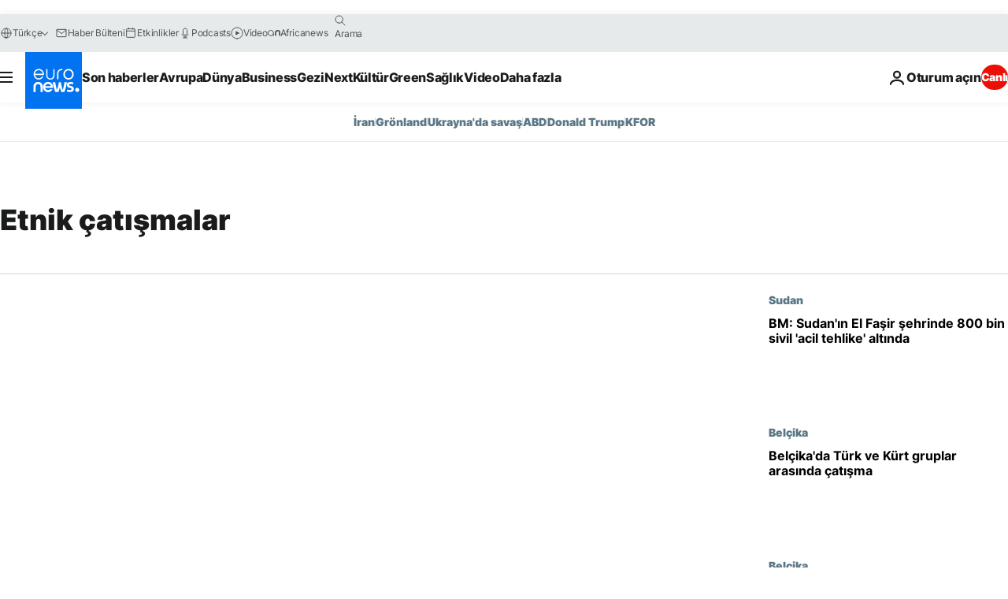

--- FILE ---
content_type: text/html; charset=UTF-8
request_url: https://tr.euronews.com/tag/etnik-catismalar
body_size: 35079
content:

<!DOCTYPE html>
<html lang="tr">
<head>
  <meta charset="UTF-8">
            <title>Etnik çatışmalar | Euronews</title>
<meta name="description" content="Etnik &ccedil;atışmalar | Euronews tarafından yayınlanan t&uuml;m uluslararası, iş, politika, bilim ve yaşam konulu makalelerin alfabetik listesi">
<meta name="keywords" content="Etnik çatışmalar">
<meta name="robots" content="max-snippet:-1, max-image-preview:large">
<meta name="news_keywords" content="Etnik çatışmalar">
<link rel="canonical" href="https://tr.euronews.com/tag/etnik-catismalar">
<link rel="alternate" hreflang="en" href="https://www.euronews.com/tag/interethnic-conflicts">
<link rel="alternate" hreflang="fr" href="https://fr.euronews.com/tag/conflits-interethniques">
<link rel="alternate" hreflang="de" href="https://de.euronews.com/tag/ethnische-konflikte">
<link rel="alternate" hreflang="it" href="https://it.euronews.com/tag/conflitti-interetnici">
<link rel="alternate" hreflang="es" href="https://es.euronews.com/tag/conflictos-interetnicos">
<link rel="alternate" hreflang="pt" href="https://pt.euronews.com/tag/conflitos-inter-etnicos">
<link rel="alternate" hreflang="ru" href="https://ru.euronews.com/tag/interethnic-conflicts">
<link rel="alternate" hreflang="ar" href="https://arabic.euronews.com/tag/interethnic-conflicts">
<link rel="alternate" hreflang="tr" href="https://tr.euronews.com/tag/etnik-catismalar">
<link rel="alternate" hreflang="fa" href="https://parsi.euronews.com/tag/interethnic-conflicts">
<link rel="alternate" hreflang="el" href="https://gr.euronews.com/tag/interethnic-conflicts">
<link rel="alternate" hreflang="hu" href="https://hu.euronews.com/tag/etnikumok-kozotti-konfliktusok">
<link rel="alternate" hreflang="x-default" href="https://www.euronews.com">
<meta property="og:locale" content="tr-TR">
<meta property="og:url" content="http://tr.euronews.com/tag/etnik-catismalar">
<meta property="og:site_name" content="euronews">
<meta property="og:type" content="website">
<meta property="og:title" content="Etnik çatışmalar | Euronews">
<meta property="og:description" content="Etnik &ccedil;atışmalar | Euronews tarafından yayınlanan t&uuml;m uluslararası, iş, politika, bilim ve yaşam konulu makalelerin alfabetik listesi">
<meta property="og:image" content="https://static.euronews.com/website/images/euronews-og-image-1200x675.png">
<meta property="og:image:width" content="1200">
<meta property="og:image:height" content="675">
<meta property="og:image:type" content="image/png">
<meta property="og:image:alt" content="Etnik &ccedil;atışmalar | Euronews">
<meta property="og:locale:alternate" content="en-GB">
<meta property="og:locale:alternate" content="fr-FR">
<meta property="og:locale:alternate" content="de-DE">
<meta property="og:locale:alternate" content="it-IT">
<meta property="og:locale:alternate" content="es-ES">
<meta property="og:locale:alternate" content="pt-PT">
<meta property="og:locale:alternate" content="ru-RU">
<meta property="og:locale:alternate" content="ar-AE">
<meta property="og:locale:alternate" content="tr-TR">
<meta property="og:locale:alternate" content="fa-IR">
<meta property="og:locale:alternate" content="el-GR">
<meta property="og:locale:alternate" content="hu-HU">
<meta property="og:locale:alternate:url" content="https://tr.euronews.com/tag/etnik-catismalar">

<meta name="twitter:site" content="@euronews">
<meta name="twitter:title" content="Etnik çatışmalar | Euronews">
<meta name="twitter:description" content="Etnik &ccedil;atışmalar | Euronews tarafından yayınlanan t&uuml;m uluslararası, iş, politika, bilim ve yaşam konulu makalelerin alfabetik listesi">
<meta name="twitter:card" content="summary_large_image">
<meta name="twitter:image" content="https://static.euronews.com/website/images/euronews-og-image-1200x675.png">
<meta name="twitter:image:alt" content="Etnik &ccedil;atışmalar | Euronews">

<meta property="fb:pages" content="240986288813, 101402598109, 170299423019450, 168301329992714, 214530788704647, 1425131221041292, 189994811179651, 191185974309157, 240677719299264, 293664190752009, 138939616159581, 461564103926758, 437498789451902" />
    
            <link rel="apple-touch-icon" href="/apple-touch-icon.png">
  <link rel="apple-touch-icon" href="/apple-touch-icon-precomposed.png">
  <link rel="apple-touch-icon" sizes="57x57" href="/apple-touch-icon-57x57.png">
  <link rel="apple-touch-icon" sizes="60x60" href="/apple-touch-icon-60x60.png">
  <link rel="apple-touch-icon" sizes="72x72" href="/apple-touch-icon-72x72.png">
  <link rel="apple-touch-icon" sizes="76x76" href="/apple-touch-icon-76x76.png">
  <link rel="apple-touch-icon" sizes="114x114" href="/apple-touch-icon-114x114.png">
  <link rel="apple-touch-icon" sizes="120x120" href="/apple-touch-icon-120x120.png">
  <link rel="apple-touch-icon" sizes="120x120" href="/apple-touch-icon-120x120-precomposed.png">
  <link rel="apple-touch-icon" sizes="144x144" href="/apple-touch-icon-144x144.png">
  <link rel="apple-touch-icon" sizes="152x152" href="/apple-touch-icon-152x152.png">
  <link rel="apple-touch-icon" sizes="152x152" href="/apple-touch-icon-152x152-precomposed.png">
  <link rel="apple-touch-icon" sizes="180x180" href="/apple-touch-icon-180x180.png">
  <link rel="android-icon" sizes="192x192" href="/android-icon-192x192.png">
  <link rel="icon" sizes="16x16" href="/favicon-16x16.png">
  <link rel="icon" sizes="32x32" href="/favicon-32x32.png">
  <link rel="icon" sizes="48x48" href="/favicon.ico">
  <link rel="icon" sizes="96x96" href="/favicon-96x96.png">
  <link rel="icon" sizes="160x160" href="/favicon-160x160.png">
  <link rel="icon" sizes="192x192" href="/favicon-192x192.png">

    <link rel="manifest" href="/manifest.json">
  <meta name="theme-color" content="#ffffff">

  <link rel="home" href="/" title="homepage">


          <script type="application/ld+json">{
    "@context": "https://schema.org/",
    "@type": "WebSite",
    "name": "Euronews.com",
    "url": "https://tr.euronews.com/",
    "potentialAction": {
        "@type": "SearchAction",
        "target": "https://tr.euronews.com/search?query={search_term_string}",
        "query-input": "required name=search_term_string"
    },
    "sameAs": [
        "https://www.facebook.com/tr.euronews",
        "https://www.instagram.com/euronews_tr/",
        "https://flipboard.com/@euronewstr",
        "https://twitter.com/euronews_tr",
        "https://www.linkedin.com/company/euronews",
        "https://t.me/euronewsturkce"
    ]
}</script>
      
    <meta name="application-name" content="euronews.com">

            <meta name="viewport" content="width=device-width, minimum-scale=1, initial-scale=1">

  
                <meta name="dfp-data" content="{&quot;rootId&quot;:&quot;6458&quot;,&quot;adUnit&quot;:&quot;&quot;,&quot;keyValues&quot;:[],&quot;level1&quot;:&quot;euronews_new&quot;,&quot;lazyLoadingOffset&quot;:300,&quot;hasSwipe&quot;:false,&quot;disabledAdSlots&quot;:[]}">

            <meta name="adobe-analytics-data" content="{&quot;site&quot;:{&quot;platform&quot;:&quot;&quot;,&quot;language&quot;:&quot;tr&quot;,&quot;primarylanguage&quot;:&quot;&quot;,&quot;secondarylanguage&quot;:&quot;&quot;,&quot;environment&quot;:&quot;prod&quot;,&quot;brand&quot;:&quot;euronews&quot;,&quot;servicetype&quot;:&quot;web&quot;,&quot;version&quot;:&quot;15.4.0&quot;},&quot;page&quot;:{&quot;pagename&quot;:&quot;euronews.multi.tags.multi.etnik-catismalar&quot;,&quot;pagehasad&quot;:&quot;&quot;,&quot;pagenumads&quot;:&quot;&quot;,&quot;sitesection&quot;:&quot;&quot;,&quot;sitesubsection1&quot;:&quot;&quot;,&quot;sitesubsection2&quot;:&quot;&quot;,&quot;pagetype&quot;:&quot;page&quot;,&quot;pageurl&quot;:&quot;tr.euronews.com\/tag\/etnik-catismalar&quot;,&quot;pagedownloadtime&quot;:&quot;&quot;,&quot;vertical&quot;:&quot;multi&quot;,&quot;theme&quot;:&quot;tags&quot;,&quot;program&quot;:&quot;multi&quot;,&quot;contenttype&quot;:&quot;txt&quot;,&quot;menustatus&quot;:&quot;&quot;,&quot;pagereload&quot;:&quot;&quot;,&quot;pagedisplaybreakpoint&quot;:&quot;&quot;,&quot;displaybreakingnewsbar&quot;:&quot;none&quot;,&quot;swipe&quot;:&quot;none&quot;,&quot;urlpath&quot;:&quot;tr.euronews.com\/tag\/etnik-catismalar&quot;},&quot;search&quot;:{&quot;keyword&quot;:&quot;&quot;,&quot;searchresult&quot;:&quot;&quot;},&quot;uv&quot;:{&quot;uvid&quot;:&quot;&quot;,&quot;logged&quot;:&quot;&quot;,&quot;isbot&quot;:&quot;&quot;},&quot;article&quot;:{&quot;eventid&quot;:&quot;none&quot;,&quot;storyid&quot;:&quot;none&quot;,&quot;updatedate&quot;:&quot;none&quot;,&quot;title&quot;:&quot;none&quot;,&quot;format&quot;:&quot;none&quot;,&quot;nbdayssincepublication&quot;:&quot;none&quot;,&quot;articlepromotedtobcs&quot;:&quot;&quot;,&quot;articlepromotedtohp&quot;:&quot;&quot;,&quot;technicaltags&quot;:&quot;none&quot;,&quot;contenttaxonomy&quot;:&quot;none&quot;,&quot;gallerynumber&quot;:&quot;none&quot;},&quot;login&quot;:{&quot;subscriptiontype&quot;:&quot;other&quot;,&quot;dailynl&quot;:&quot;none&quot;},&quot;video&quot;:{&quot;videoid&quot;:&quot;none&quot;,&quot;youtubevideoid&quot;:&quot;none&quot;,&quot;dailymotionvideoid&quot;:&quot;none&quot;,&quot;housenumbervidid&quot;:&quot;none&quot;,&quot;name&quot;:&quot;none&quot;,&quot;publicationdate&quot;:&quot;none&quot;,&quot;type&quot;:&quot;none&quot;,&quot;duration&quot;:&quot;none&quot;,&quot;isinplaylist&quot;:&quot;none&quot;,&quot;playlistname&quot;:&quot;none&quot;,&quot;haspreview&quot;:&quot;none&quot;,&quot;viewmode&quot;:&quot;none&quot;,&quot;playername&quot;:&quot;none&quot;,&quot;playlistnumitems&quot;:&quot;none&quot;,&quot;playlistposition&quot;:&quot;none&quot;,&quot;soundstatus&quot;:&quot;none&quot;},&quot;component&quot;:{&quot;name&quot;:&quot;&quot;,&quot;type&quot;:&quot;&quot;,&quot;action&quot;:&quot;&quot;,&quot;pagename&quot;:&quot;&quot;,&quot;actiondetail&quot;:&quot;&quot;},&quot;newsletter&quot;:{&quot;name&quot;:&quot;&quot;,&quot;location&quot;:&quot;&quot;},&quot;cm&quot;:{&quot;ssf&quot;:&quot;1&quot;},&quot;thirdPartiesDisabled&quot;:[],&quot;sendDate&quot;:null}">
  
    <meta name="app-contexts" content="[&quot;main&quot;]" >

          <link rel="preload" as="style" href="/build/e09c9fcfcc074bccb6b0-reduce-cls.css">
    <link rel="preload" as="style" href="/build/60f2680ec86092ed27b8-common.css">
    <link rel="preload" as="style" href="/build/2704ee1d94cf0ae161ea-trumps.css">
    <link rel="preload" as="style" href="/build/1e29222cf9b97f50ec61-header.css">
              <link rel="preload" as="script" href="https://securepubads.g.doubleclick.net/tag/js/gpt.js" />
      

  <link rel="preload" as="style" href="/build/e2475b434d85263363d3-blocks.css">

            <style>
    #accessibility-bar,#c-burger-button-checkbox,#c-language-switcher-list-open,.c-breaking-news,.c-language-switcher__list,.c-search-form__loader, .o-site-hr__second-level__dropdown,.o-site-hr__second-level__dropdown-mask,.o-site-hr__sidebar,.o-site-hr__sidebar-mask{display:none}
    .c-bar-now .c-tags-list,.c-bar-now__container,.c-navigation-bar,.c-navigation-bar__wrappable-list,.c-search-form.c-search-engine,.o-site-hr__first-level__container,.o-site-hr__second-level__container,.o-site-hr__second-level__links,.o-site-hr__second-level__burger-logo,.c-burger-button{display:flex}

    @supports (content-visibility: hidden) {
      .o-site-hr__second-level__dropdown,.o-site-hr__sidebar {
        display: flex;
        content-visibility: hidden;
      }
    }
  </style>

    <link rel="stylesheet" href="/build/e09c9fcfcc074bccb6b0-reduce-cls.css">
    <link rel="stylesheet" href="/build/60f2680ec86092ed27b8-common.css">
    <link rel="stylesheet" href="/build/2704ee1d94cf0ae161ea-trumps.css">
    <link rel="stylesheet" href="/build/1e29222cf9b97f50ec61-header.css">
    <link rel="stylesheet" href="/build/509b54a72fb69fe05136-didomi.css">

  
    
    <link rel="stylesheet" href="/build/e2475b434d85263363d3-blocks.css">

        <style>@font-face{font-family: "Arial size-adjust";font-style: normal;font-weight: 400;font-display: swap;src: local("Arial");size-adjust: 102.5%;}body{font-family: 'Arial size-adjust', Arial, sans-serif;}</style>

    
          <link rel="stylesheet" href="/build/0a99ec3795784c5a8509-fonts.css" media="print" onload="this.media=&#039;all&#039;">
          
      
  
              <link rel="preconnect" href="https://static.euronews.com">
      <link rel="preconnect" href="https://api.privacy-center.org">
      <link rel="preconnect" href="https://sdk.privacy-center.org">
      <link rel="preconnect" href="https://www.googletagservices.com">
      <link rel="preconnect" href="https://pagead2.googlesyndication.com">
              <link rel="dns-prefetch" href="//scripts.opti-digital.com">
                  <link rel="dns-prefetch" href="https://connect.facebook.net">
                  <link rel="dns-prefetch" href="https://ping.chartbeat.net">
        <link rel="dns-prefetch" href="https://static.chartbeat.com">
        
    <script>
  window.euronewsEnvs = JSON.parse('{"PUBLIC_GIGYA_API_KEY":"4_G3z5aGNUymdcrkV9z9qOAg","PUBLIC_INSIDER_PARTNER_NAME":"euronewsfr","PUBLIC_INSIDER_PARTNER_ID":"10008155","PUBLIC_APP_ENV":"prod","PUBLIC_URLS_BASE":"euronews.com"}');
</script>


  <script> performance.mark('enw-first-script'); </script>
                <script id="euronews-initial-server-data">
                              window.getInitialServerData = () => ({"context":{"website":"euronews","pageType":"articlelisttag","servicetype":"web","features":["euronewsUUIDManager","userNavigationActivity","didomi","googleGpt","advertisingOptiDigital","wallpaper","DVTargetingSignalsManager","bombora","insider","scrollRestore","adobe"],"featureFlipping":{"fast":{"adobe":{"languages":{"en":true,"fr":true,"de":true,"it":true,"es":true,"pt":true,"tr":true,"pl":true,"ru":true,"ar":true,"fa":true,"el":true,"hu":true},"thirdpart":true,"description":"Analytics tracking"},"adobeAudienceManager":{"languages":{"en":true,"fr":true,"de":true,"it":true,"es":true,"pt":true,"tr":true,"pl":true,"ru":true,"ar":true,"fa":true,"el":true,"hu":true},"thirdpart":true,"description":"_"},"adsAutorefresh":{"languages":{"en":false,"ar":false,"de":false,"el":false,"es":false,"fa":false,"fr":false,"hu":false,"it":false,"pt":false,"ru":false,"tr":false,"pl":false},"thirdpart":false,"description":"Permet un autorefresh auto des pubs toutes les X secondes"},"adsLazyloading":{"languages":{"en":true,"fr":true,"de":true,"it":true,"es":true,"pt":true,"tr":true,"pl":true,"ru":true,"ar":true,"fa":true,"el":true,"hu":true},"thirdpart":false,"description":"Permet d\u2019afficher les pubs au fur \u00e0 mesure du scroll d\u2019un utilisateur sur nos pages, ce qui permet d\u2019acc\u00e9l\u00e9rer le chargement du haut de page"},"advertising":{"languages":{"en":false,"fr":false,"de":false,"it":false,"es":false,"pt":false,"tr":false,"pl":false,"ru":false,"ar":false,"fa":false,"el":false,"hu":false},"thirdpart":false,"description":"to enable new advertising core (while double run, we use old advertising when this key is off)"},"advertisingOptiDigital":{"languages":{"en":true,"fr":true,"de":true,"it":true,"es":true,"pt":true,"tr":true,"pl":true,"ru":true,"ar":true,"fa":true,"el":true,"hu":true},"thirdpart":true,"description":"New Advertising management with OptiDigital"},"advertisingSingleRequestMode":{"languages":{"en":false,"ar":false,"de":false,"el":false,"es":false,"fa":false,"fr":false,"hu":false,"it":false,"pt":false,"ru":false,"tr":false,"pl":false},"thirdpart":false,"description":"WARNING: WHEN TURNED ON IT MAKES AD REQUEST COUNT EXPLODE AND LEADS TO TERRIBLE IMPRESSION\/REQUEST RATIO\nenable singleRequest mode for new advertising implementation (will do multirequest if disabled)"},"analytics":{"languages":{"en":true,"fr":true,"de":true,"it":true,"es":true,"pt":true,"tr":true,"pl":true,"ru":true,"ar":true,"fa":true,"el":true,"hu":true},"thirdpart":false,"description":"_"},"autorefresh":{"languages":{"en":true,"fr":true,"de":true,"it":true,"es":true,"pt":true,"tr":true,"pl":true,"ru":true,"ar":true,"fa":true,"el":true,"hu":true},"thirdpart":false,"description":"_"},"bcovery":{"languages":{"en":false,"ar":false,"de":false,"el":false,"es":false,"fa":false,"fr":false,"hu":false,"it":false,"pt":false,"ru":false,"tr":false,"pl":false},"thirdpart":true,"description":"_"},"bombora":{"languages":{"en":true,"fr":true,"de":true,"it":true,"es":true,"pt":true,"tr":true,"pl":true,"ru":true,"ar":true,"fa":false,"el":true,"hu":true},"thirdpart":true,"description":"_"},"bomboraStandardTag":{"languages":{"en":true,"fr":true,"de":true,"it":true,"es":true,"pt":true,"tr":true,"pl":true,"ru":true,"ar":true,"fa":false,"el":true,"hu":true},"thirdpart":true,"description":"_"},"breakingNewsBanner":{"languages":{"en":true,"fr":true,"de":true,"it":true,"es":true,"pt":true,"tr":true,"pl":true,"ru":true,"ar":true,"fa":true,"el":true,"hu":true},"thirdpart":false,"description":"_"},"caption":{"languages":{"en":true,"fr":true,"de":true,"it":true,"es":true,"pt":true,"tr":true,"pl":true,"ru":true,"ar":true,"fa":true,"el":true,"hu":true},"thirdpart":false,"description":"_"},"chartbeat":{"languages":{"en":true,"fr":true,"de":true,"it":true,"es":true,"pt":true,"tr":true,"pl":true,"ru":true,"ar":true,"fa":true,"el":true,"hu":true},"thirdpart":true,"description":"chartbeat.js is the Javascript code for the standard web tracking"},"chartbeat_mab":{"languages":{"en":true,"fr":true,"de":true,"it":true,"es":true,"pt":true,"tr":true,"pl":true,"ru":true,"ar":true,"fa":true,"el":true,"hu":true},"thirdpart":true,"description":"chartbeat_mab.js is the library for Chartbeat's headline testing functionality"},"connatix":{"languages":{"en":true,"fr":true,"de":true,"it":true,"es":true,"pt":true,"tr":true,"pl":true,"ru":true,"ar":true,"fa":true,"el":true,"hu":true},"thirdpart":true,"description":"_"},"connatixSticky":{"languages":{"en":false,"fr":false,"de":false,"it":false,"es":false,"pt":false,"tr":false,"pl":false,"ru":false,"ar":false,"fa":false,"el":false,"hu":false},"thirdpart":false,"description":"_"},"consentTemplates":{"languages":{"en":false,"fr":false,"de":false,"it":false,"es":false,"pt":false,"tr":false,"pl":false,"ru":false,"ar":false,"fa":false,"el":false,"hu":false},"thirdpart":false,"description":"consent notices (Didomi, ...)"},"dailymotion":{"languages":{"en":true,"fr":true,"de":true,"it":true,"es":true,"pt":true,"tr":true,"pl":true,"ru":true,"ar":true,"fa":false,"el":true,"hu":true},"thirdpart":false,"description":"_"},"datalayerManager":{"languages":{"en":false,"ar":false,"de":false,"el":false,"es":false,"fa":false,"fr":false,"hu":false,"it":false,"pt":false,"ru":false,"tr":false,"pl":false},"thirdpart":false,"description":"_"},"didomi":{"languages":{"en":true,"fr":true,"de":true,"it":true,"es":true,"pt":true,"tr":true,"pl":true,"ru":true,"ar":true,"fa":true,"el":true,"hu":true},"thirdpart":true,"description":null},"doubleVerify":{"languages":{"en":true,"fr":true,"de":true,"it":true,"es":true,"pt":true,"tr":true,"pl":true,"ru":true,"ar":true,"fa":true,"el":true,"hu":true},"thirdpart":true,"description":"_"},"durationMedia":{"languages":{"en":true,"fr":true,"de":true,"it":true,"es":true,"pt":true,"tr":true,"pl":true,"ru":true,"ar":true,"fa":true,"el":true,"hu":true},"thirdpart":true,"description":"_"},"DVTargetingSignalsManager":{"languages":{"en":true,"fr":true,"de":true,"it":true,"es":true,"pt":true,"tr":true,"pl":true,"ru":true,"ar":true,"fa":true,"el":true,"hu":true},"thirdpart":false,"description":"This feature aims to manage DV Targeting Signals.\r\nFor example: retrieving Targeting Signals, updating the advertising Datalayer, and storing DV Contextual Signals to the database."},"euronewsUUIDManager":{"languages":{"en":true,"fr":true,"de":true,"it":true,"es":true,"pt":true,"tr":true,"pl":true,"ru":true,"ar":true,"fa":true,"el":true,"hu":true},"thirdpart":false,"description":"This feature ensures each client has a persistent UUID by retrieving it from IndexedDB or cookies, or generating and storing one if it doesn\u2019t exist. The UUID is used by other features and services for consistent client identification."},"facebook":{"languages":{"en":true,"fr":true,"de":true,"it":true,"es":true,"pt":true,"tr":true,"pl":true,"ru":true,"ar":true,"fa":true,"el":true,"hu":true},"thirdpart":true,"description":null},"football":{"languages":{"en":true,"fr":true,"de":true,"it":true,"es":true,"pt":true,"tr":true,"pl":false,"ru":true,"ar":true,"fa":true,"el":true,"hu":true},"thirdpart":false,"description":"This FF is made to manage FootballLeagueDataHandler service"},"footballLeagueResults":{"languages":{"en":true,"ar":true,"de":true,"el":true,"es":true,"fa":true,"fr":true,"hu":true,"it":true,"pt":true,"ru":true,"tr":true,"pl":false},"thirdpart":false,"description":"This is for the service that manage the display\/management of the widget of football league results that we can find on the home page and other footblall pages"},"gallery":{"languages":{"en":true,"fr":true,"de":true,"it":true,"es":true,"pt":true,"tr":true,"pl":true,"ru":true,"ar":true,"fa":true,"el":true,"hu":true},"thirdpart":false,"description":"Widget Gallery"},"geoBlocking":{"languages":{"en":true,"ar":true,"de":true,"el":true,"es":true,"fa":true,"fr":true,"hu":true,"it":true,"pt":true,"ru":true,"tr":true,"pl":true},"thirdpart":false,"description":"_"},"geoedge":{"languages":{"en":true,"fr":true,"de":true,"it":true,"es":true,"pt":true,"tr":true,"pl":true,"ru":true,"ar":true,"fa":true,"el":true,"hu":true},"thirdpart":true,"description":"_"},"gigya":{"languages":{"en":true,"fr":true,"de":true,"it":true,"es":true,"pt":true,"tr":true,"pl":true,"ru":true,"ar":true,"fa":true,"el":true,"hu":true},"thirdpart":false,"description":"Login Euronews via SAP\/GIGYA"},"global_footer":{"languages":{"en":true,"fr":true,"de":true,"it":true,"es":true,"pt":true,"tr":true,"pl":true,"ru":true,"ar":true,"fa":true,"el":true,"hu":true},"thirdpart":true,"description":null},"googleGpt":{"languages":{"en":true,"fr":true,"de":true,"it":true,"es":true,"pt":true,"tr":true,"pl":true,"ru":true,"ar":true,"fa":true,"el":true,"hu":true},"thirdpart":true,"description":"GPT is mandatory for all the advertisement stack"},"google_analytics":{"languages":{"en":false,"ar":false,"de":false,"el":false,"es":false,"fa":false,"fr":false,"hu":false,"it":false,"pt":false,"ru":false,"tr":false,"pl":false},"thirdpart":true,"description":"_"},"google_gtm":{"languages":{"en":true,"fr":true,"de":true,"it":true,"es":true,"pt":true,"tr":true,"pl":true,"ru":true,"ar":true,"fa":true,"el":true,"hu":true},"thirdpart":true,"description":null},"grafanaFaro":{"languages":{"en":false,"fr":false,"de":false,"it":false,"es":false,"pt":false,"tr":false,"pl":false,"ru":false,"ar":false,"fa":false,"el":false,"hu":false},"thirdpart":false,"description":"_"},"gtag":{"languages":{"en":true,"fr":true,"de":true,"it":true,"es":true,"pt":true,"tr":true,"pl":true,"ru":true,"ar":true,"fa":true,"el":true,"hu":true},"thirdpart":true,"description":"_"},"header_redesign":{"languages":{"en":true,"fr":true,"de":true,"it":true,"es":true,"pt":true,"tr":true,"pl":true,"ru":true,"ar":true,"fa":true,"el":true,"hu":true},"thirdpart":false,"description":"FF qui active l'affichage du Header Redesign"},"home_new_design":{"languages":{"en":false,"fr":false,"de":false,"it":false,"es":false,"pt":false,"tr":false,"pl":false,"ru":false,"ar":false,"fa":false,"el":false,"hu":false},"thirdpart":false,"description":"Home New Design 2025"},"https":{"languages":{"en":true,"fr":true,"de":true,"it":true,"es":true,"pt":true,"tr":true,"pl":true,"ru":true,"ar":true,"fa":true,"el":true,"hu":true},"thirdpart":false,"description":null},"iaDisclaimerReporting":{"languages":{"en":true,"fr":true,"de":true,"it":true,"es":true,"pt":true,"tr":true,"pl":true,"ru":true,"ar":true,"fa":true,"el":true,"hu":true},"thirdpart":false,"description":"Display the IA Disclaimer"},"insider":{"languages":{"en":true,"fr":true,"de":true,"it":true,"es":true,"pt":true,"tr":true,"pl":true,"ru":true,"ar":true,"fa":true,"el":true,"hu":true},"thirdpart":true,"description":"_"},"jobbio":{"languages":{"en":false,"fr":false,"de":false,"it":false,"es":false,"pt":false,"tr":false,"pl":false,"ru":false,"ar":false,"fa":false,"el":false,"hu":false},"thirdpart":true,"description":"_"},"justIn":{"languages":{"en":true,"fr":true,"de":true,"it":true,"es":true,"pt":true,"tr":true,"pl":true,"ru":true,"ar":true,"fa":true,"el":true,"hu":true},"thirdpart":false,"description":"_"},"justInTimeline":{"languages":{"en":true,"fr":true,"de":true,"it":true,"es":true,"pt":true,"tr":true,"pl":true,"ru":true,"ar":true,"fa":true,"el":true,"hu":true},"thirdpart":false,"description":"Justin template new design 2025"},"lazyblock":{"languages":{"en":false,"ar":false,"de":false,"el":false,"es":false,"fa":false,"fr":false,"hu":true,"it":false,"pt":false,"ru":false,"tr":true,"pl":false},"thirdpart":false},"lazyload":{"languages":{"en":true,"fr":true,"de":true,"it":true,"es":true,"pt":true,"tr":true,"pl":true,"ru":true,"ar":true,"fa":true,"el":true,"hu":true},"thirdpart":false,"description":"_"},"leaderboardUnderHeader":{"languages":{"en":true,"ar":true,"de":false,"el":false,"es":false,"fa":true,"fr":false,"hu":false,"it":false,"pt":false,"ru":false,"tr":false,"pl":false},"thirdpart":false,"description":"main leaderboard under header instead of above on article page"},"linkObfuscator":{"languages":{"en":true,"fr":true,"de":true,"it":true,"es":true,"pt":true,"tr":true,"pl":true,"ru":true,"ar":true,"fa":true,"el":true,"hu":true},"thirdpart":false,"description":"This feature aims to obfuscate all links for which the obfuscation is implemented in the Twig template."},"liveramp":{"languages":{"en":true,"fr":true,"de":true,"it":true,"es":true,"pt":true,"tr":true,"pl":true,"ru":true,"ar":true,"fa":true,"el":true,"hu":true},"thirdpart":true,"description":"https:\/\/liveramp.com\/"},"login":{"languages":{"en":true,"fr":true,"de":true,"it":true,"es":true,"pt":true,"tr":true,"pl":true,"ru":true,"ar":true,"fa":true,"el":true,"hu":true},"thirdpart":false,"description":"Allow login for Gigya"},"loginWall":{"languages":{"en":false,"fr":true,"de":false,"it":false,"es":true,"pt":false,"tr":false,"pl":false,"ru":false,"ar":false,"fa":false,"el":false,"hu":false},"thirdpart":false,"description":"_"},"longerCacheStrategy":{"languages":{"en":true,"fr":true,"de":true,"it":true,"es":true,"pt":true,"tr":true,"pl":true,"ru":true,"ar":true,"fa":true,"el":true,"hu":true},"thirdpart":false,"description":"Enable longer cache on various pages (see EW-5784)"},"nativo":{"languages":{"en":true,"fr":true,"de":true,"it":true,"es":true,"pt":true,"tr":true,"pl":true,"ru":true,"ar":true,"fa":true,"el":true,"hu":true},"thirdpart":false,"description":"_"},"new_liveblogging":{"languages":{"en":true,"fr":true,"de":true,"it":true,"es":true,"pt":true,"tr":true,"pl":true,"ru":true,"ar":true,"fa":true,"el":true,"hu":true},"thirdpart":false,"description":"Activate new Arena liveblogging feature (with TypeScript service)"},"nonli":{"languages":{"en":true,"fr":true,"de":true,"it":true,"es":true,"pt":true,"tr":true,"pl":true,"ru":true,"ar":true,"fa":true,"el":true,"hu":true},"thirdpart":true,"description":"This TP replace echobox to publish automatically our articles on social networks"},"outbrain":{"languages":{"en":true,"fr":true,"de":true,"it":true,"es":true,"pt":true,"tr":true,"pl":true,"ru":true,"ar":true,"fa":true,"el":true,"hu":true},"thirdpart":true,"description":"_"},"outbrain_lazyloading":{"languages":{"en":true,"fr":true,"de":true,"it":true,"es":true,"pt":true,"tr":true,"pl":true,"ru":true,"ar":true,"fa":true,"el":true,"hu":true},"thirdpart":true,"description":"_"},"ownpage":{"languages":{"en":true,"ar":true,"de":true,"el":true,"es":true,"fa":true,"fr":true,"hu":true,"it":true,"pt":true,"ru":true,"tr":true,"pl":false},"thirdpart":true,"description":"newsletter"},"pfp-ima":{"languages":{"en":false,"ar":false,"de":false,"el":false,"es":false,"fa":false,"fr":false,"hu":false,"it":false,"pt":false,"ru":false,"tr":false,"pl":false},"thirdpart":false,"description":"_"},"pfpLive":{"languages":{"en":true,"fr":true,"de":true,"it":true,"es":true,"pt":true,"tr":true,"pl":true,"ru":true,"ar":true,"fa":false,"el":true,"hu":true},"thirdpart":false,"description":"_"},"pfpVOD":{"languages":{"en":true,"fr":true,"de":true,"it":true,"es":true,"pt":true,"tr":true,"pl":true,"ru":true,"ar":true,"fa":false,"el":true,"hu":true},"thirdpart":false,"description":"_"},"player_lazyload_click":{"languages":{"en":true,"fr":true,"de":true,"it":true,"es":true,"pt":true,"tr":true,"pl":true,"ru":true,"ar":true,"fa":true,"el":true,"hu":true},"thirdpart":false,"description":null},"scribblelive":{"languages":{"en":true,"ar":true,"de":true,"el":true,"es":true,"fa":true,"fr":true,"hu":true,"it":true,"pt":true,"ru":true,"tr":true,"pl":false},"thirdpart":true},"scrollRestore":{"languages":{"en":true,"fr":true,"de":true,"it":true,"es":true,"pt":true,"tr":true,"pl":true,"ru":true,"ar":true,"fa":true,"el":true,"hu":true},"thirdpart":false,"description":"This feature sets the browser's scrollRestoration property to 'manual', ensuring the scroll position resets to the top of the page upon refresh"},"search":{"languages":{"en":true,"fr":true,"de":true,"it":true,"es":true,"pt":true,"tr":true,"pl":true,"ru":true,"ar":true,"fa":true,"el":true,"hu":true},"thirdpart":false,"description":"_"},"sentry":{"languages":{"en":true,"fr":true,"de":true,"it":true,"es":true,"pt":true,"tr":true,"pl":true,"ru":true,"ar":true,"fa":true,"el":true,"hu":true},"thirdpart":true,"description":"APM - Technical TP"},"socialManager":{"languages":{"en":true,"fr":true,"de":true,"it":true,"es":true,"pt":true,"tr":true,"pl":true,"ru":true,"ar":true,"fa":true,"el":true,"hu":true},"thirdpart":false,"description":"Social manager TS service for social network popup management"},"StickyFloor":{"languages":{"en":true,"fr":true,"de":true,"it":true,"es":true,"pt":true,"tr":true,"pl":true,"ru":true,"ar":true,"fa":true,"el":true,"hu":true},"thirdpart":false,"description":null},"streamAMP":{"languages":{"en":false,"ar":false,"de":false,"el":false,"es":false,"fa":false,"fr":false,"hu":false,"it":false,"pt":false,"ru":false,"tr":false,"pl":false},"thirdpart":true},"style_css_site_header":{"languages":{"en":false,"ar":false,"de":false,"el":false,"es":false,"fa":false,"fr":false,"hu":false,"it":false,"pt":false,"ru":false,"tr":false,"pl":false},"thirdpart":false,"description":"Ex\u00e9cuter le CSS du Site Header dans directement dans <style> dans <head>, et en premier, ind\u00e9pendamment des autres fichiers CSS."},"survey_popup":{"languages":{"en":false,"fr":false,"de":false,"it":false,"es":false,"pt":false,"tr":false,"pl":false,"ru":false,"ar":false,"fa":false,"el":false,"hu":false},"thirdpart":false,"description":null},"swiper":{"languages":{"en":true,"fr":true,"de":true,"it":true,"es":true,"pt":true,"tr":true,"pl":true,"ru":true,"ar":true,"fa":true,"el":true,"hu":true},"thirdpart":false,"description":"_"},"swipe_article":{"languages":{"en":true,"fr":true,"de":true,"it":true,"es":true,"pt":true,"tr":true,"pl":true,"ru":true,"ar":true,"fa":true,"el":true,"hu":true},"thirdpart":false,"description":"_"},"teads":{"languages":{"en":true,"fr":true,"de":true,"it":true,"es":true,"pt":true,"tr":true,"pl":true,"ru":true,"ar":true,"fa":true,"el":true,"hu":true},"thirdpart":true,"description":"Renomm\u00e9e depuis \"teadsCookielessTag\" pour le nouveau script advertising."},"teadsCookielessTag":{"languages":{"en":true,"fr":true,"de":true,"it":true,"es":true,"pt":true,"tr":true,"pl":true,"ru":true,"ar":true,"fa":true,"el":true,"hu":true},"thirdpart":true,"description":"Ancienne cl\u00e9, utilis\u00e9e avec l'ancien script advertising, remplac\u00e9e par \"teads\"."},"telemetry-php":{"languages":{"en":false,"fr":false,"de":false,"it":false,"es":false,"pt":false,"tr":false,"pl":false,"ru":false,"ar":false,"fa":false,"el":false,"hu":false},"thirdpart":false,"description":"D\u00e9sactive l'Open Telemetry -> Grafana\r\nSur le site cot\u00e9 FRONT\/PHP"},"telemetry-ts":{"languages":{"en":false,"fr":false,"de":false,"it":false,"es":false,"pt":false,"tr":false,"pl":false,"ru":false,"ar":false,"fa":false,"el":false,"hu":false},"thirdpart":false,"description":"Grafana openTelemetry for Front TS"},"textToSpeech":{"languages":{"en":true,"fr":true,"de":true,"it":true,"es":true,"pt":true,"tr":true,"pl":true,"ru":true,"ar":true,"fa":true,"el":true,"hu":true},"thirdpart":true,"description":"Solution de synthese vocale convertissant le texte en audio."},"tmpTestNewImageServer":{"languages":{"en":true,"fr":true,"de":true,"it":true,"es":true,"pt":true,"tr":true,"pl":true,"ru":true,"ar":true,"fa":true,"el":true,"hu":true},"thirdpart":false,"description":"this must be temporary! rewrite static.euronews.com article image to images.euronews.com"},"twitter":{"languages":{"en":true,"fr":true,"de":true,"it":true,"es":true,"pt":true,"tr":true,"pl":true,"ru":true,"ar":true,"fa":true,"el":true,"hu":true},"thirdpart":true,"description":"_"},"userNavigationActivity":{"languages":{"en":true,"fr":true,"de":true,"it":true,"es":true,"pt":true,"tr":true,"pl":true,"ru":true,"ar":true,"fa":true,"el":true,"hu":true},"thirdpart":false,"description":"Service that stores user last visited page and last language"},"video":{"languages":{"en":true,"fr":true,"de":true,"it":true,"es":true,"pt":true,"tr":true,"pl":true,"ru":true,"ar":true,"fa":true,"el":true,"hu":true},"thirdpart":false,"description":"Video Player for article pages"},"vuukle":{"languages":{"en":true,"fr":true,"de":true,"it":true,"es":true,"pt":true,"tr":true,"pl":false,"ru":true,"ar":true,"fa":true,"el":true,"hu":true},"thirdpart":true,"description":"_"},"wallpaper":{"languages":{"en":true,"fr":true,"de":true,"it":true,"es":true,"pt":true,"tr":true,"pl":true,"ru":true,"ar":true,"fa":true,"el":true,"hu":true},"thirdpart":false,"description":"_"},"weatherCarousel":{"languages":{"en":true,"fr":true,"de":true,"it":true,"es":true,"pt":true,"tr":true,"pl":true,"ru":true,"ar":true,"fa":true,"el":true,"hu":true},"thirdpart":false,"description":"Service for the carousel on the weather town page"},"weatherSearch":{"languages":{"en":true,"fr":true,"de":true,"it":true,"es":true,"pt":true,"tr":true,"pl":true,"ru":true,"ar":true,"fa":true,"el":true,"hu":true},"thirdpart":false,"description":"_"},"widgets":{"languages":{"en":true,"fr":true,"de":true,"it":true,"es":true,"pt":true,"tr":true,"pl":true,"ru":true,"ar":true,"fa":true,"el":true,"hu":true},"thirdpart":false,"description":"This is for Typescript widget service"},"yieldbird":{"languages":{"en":true,"fr":true,"de":true,"it":true,"es":true,"pt":true,"tr":true,"pl":true,"ru":true,"ar":true,"fa":true,"el":true,"hu":true},"thirdpart":true,"description":"_"},"automatad":{"languages":{"en":true,"ar":true,"de":true,"el":true,"es":true,"fa":true,"fr":true,"hu":true,"it":true,"pt":true,"ru":true,"tr":true,"pl":true},"thirdpart":true,"description":"_"},"DurationMedia":{"languages":{"en":true,"fr":true,"de":true,"it":true,"es":true,"pt":true,"tr":true,"pl":true,"ru":true,"ar":true,"fa":true,"el":true,"hu":true},"thirdpart":true,"description":"_"},"linkedinNext":{"languages":{"en":true,"ar":false,"de":false,"el":false,"es":false,"fa":false,"fr":false,"hu":false,"it":false,"pt":false,"ru":false,"tr":false,"pl":false},"thirdpart":true},"mailmunch":{"languages":{"en":true,"ar":true,"de":true,"el":true,"es":true,"fa":true,"fr":true,"hu":true,"it":true,"pt":true,"ru":true,"tr":true,"pl":false},"thirdpart":true},"popup_message_all_website":{"languages":{"en":false,"ar":false,"de":false,"el":false,"es":false,"fa":false,"fr":false,"hu":false,"it":false,"pt":false,"ru":false,"tr":false,"pl":false},"thirdpart":false},"popup_message_live":{"languages":{"en":false,"ar":false,"de":false,"el":false,"es":false,"fa":false,"fr":false,"hu":false,"it":false,"pt":false,"ru":false,"tr":false,"pl":false},"thirdpart":false},"video_autoplay":{"languages":{"en":true,"fr":true,"de":true,"it":true,"es":true,"pt":true,"tr":true,"pl":true,"ru":true,"ar":true,"fa":true,"el":true,"hu":true},"thirdpart":false,"description":null}},"slow":{"adobe":{"languages":{"en":true,"fr":true,"de":true,"it":true,"es":true,"pt":true,"tr":true,"pl":true,"ru":true,"ar":true,"fa":true,"el":true,"hu":true},"thirdpart":true,"description":"Analytics tracking"},"adobeAudienceManager":{"languages":{"en":true,"fr":true,"de":true,"it":true,"es":true,"pt":true,"tr":true,"pl":true,"ru":true,"ar":true,"fa":true,"el":true,"hu":true},"thirdpart":true,"description":"_"},"adsAutorefresh":{"languages":{"en":false,"ar":false,"de":false,"el":false,"es":false,"fa":false,"fr":false,"hu":false,"it":false,"pt":false,"ru":false,"tr":false,"pl":false},"thirdpart":false,"description":"Permet un autorefresh auto des pubs toutes les X secondes"},"adsLazyloading":{"languages":{"en":true,"fr":true,"de":true,"it":true,"es":true,"pt":true,"tr":true,"pl":true,"ru":true,"ar":true,"fa":true,"el":true,"hu":true},"thirdpart":false,"description":"Permet d\u2019afficher les pubs au fur \u00e0 mesure du scroll d\u2019un utilisateur sur nos pages, ce qui permet d\u2019acc\u00e9l\u00e9rer le chargement du haut de page"},"advertising":{"languages":{"en":false,"fr":false,"de":false,"it":false,"es":false,"pt":false,"tr":false,"pl":false,"ru":false,"ar":false,"fa":false,"el":false,"hu":false},"thirdpart":false,"description":"to enable new advertising core (while double run, we use old advertising when this key is off)"},"advertisingOptiDigital":{"languages":{"en":true,"fr":true,"de":true,"it":true,"es":true,"pt":true,"tr":true,"pl":true,"ru":true,"ar":true,"fa":true,"el":true,"hu":true},"thirdpart":true,"description":"New Advertising management with OptiDigital"},"advertisingSingleRequestMode":{"languages":{"en":false,"ar":false,"de":false,"el":false,"es":false,"fa":false,"fr":false,"hu":false,"it":false,"pt":false,"ru":false,"tr":false,"pl":false},"thirdpart":false,"description":"WARNING: WHEN TURNED ON IT MAKES AD REQUEST COUNT EXPLODE AND LEADS TO TERRIBLE IMPRESSION\/REQUEST RATIO\nenable singleRequest mode for new advertising implementation (will do multirequest if disabled)"},"analytics":{"languages":{"en":true,"fr":true,"de":true,"it":true,"es":true,"pt":true,"tr":true,"pl":true,"ru":true,"ar":true,"fa":true,"el":true,"hu":true},"thirdpart":false,"description":"_"},"autorefresh":{"languages":{"en":true,"fr":true,"de":true,"it":true,"es":true,"pt":true,"tr":true,"pl":true,"ru":true,"ar":true,"fa":true,"el":true,"hu":true},"thirdpart":false,"description":"_"},"bcovery":{"languages":{"en":false,"ar":false,"de":false,"el":false,"es":false,"fa":false,"fr":false,"hu":false,"it":false,"pt":false,"ru":false,"tr":false,"pl":false},"thirdpart":true,"description":"_"},"bombora":{"languages":{"en":true,"fr":true,"de":true,"it":true,"es":true,"pt":true,"tr":true,"pl":true,"ru":true,"ar":true,"fa":false,"el":true,"hu":true},"thirdpart":true,"description":"_"},"bomboraStandardTag":{"languages":{"en":true,"fr":true,"de":true,"it":true,"es":true,"pt":true,"tr":true,"pl":true,"ru":true,"ar":true,"fa":false,"el":true,"hu":true},"thirdpart":true,"description":"_"},"breakingNewsBanner":{"languages":{"en":true,"fr":true,"de":true,"it":true,"es":true,"pt":true,"tr":true,"pl":true,"ru":true,"ar":true,"fa":true,"el":true,"hu":true},"thirdpart":false,"description":"_"},"caption":{"languages":{"en":true,"fr":true,"de":true,"it":true,"es":true,"pt":true,"tr":true,"pl":true,"ru":true,"ar":true,"fa":true,"el":true,"hu":true},"thirdpart":false,"description":"_"},"chartbeat":{"languages":{"en":true,"fr":true,"de":true,"it":true,"es":true,"pt":true,"tr":true,"pl":true,"ru":true,"ar":true,"fa":true,"el":true,"hu":true},"thirdpart":true,"description":"chartbeat.js is the Javascript code for the standard web tracking"},"chartbeat_mab":{"languages":{"en":true,"fr":true,"de":true,"it":true,"es":true,"pt":true,"tr":true,"pl":true,"ru":true,"ar":true,"fa":true,"el":true,"hu":true},"thirdpart":true,"description":"chartbeat_mab.js is the library for Chartbeat's headline testing functionality"},"connatix":{"languages":{"en":true,"fr":true,"de":true,"it":true,"es":true,"pt":true,"tr":true,"pl":true,"ru":true,"ar":true,"fa":true,"el":true,"hu":true},"thirdpart":true,"description":"_"},"connatixSticky":{"languages":{"en":false,"fr":false,"de":false,"it":false,"es":false,"pt":false,"tr":false,"pl":false,"ru":false,"ar":false,"fa":false,"el":false,"hu":false},"thirdpart":false,"description":"_"},"consentTemplates":{"languages":{"en":false,"fr":false,"de":false,"it":false,"es":false,"pt":false,"tr":false,"pl":false,"ru":false,"ar":false,"fa":false,"el":false,"hu":false},"thirdpart":false,"description":"consent notices (Didomi, ...)"},"dailymotion":{"languages":{"en":true,"fr":true,"de":true,"it":true,"es":true,"pt":true,"tr":true,"pl":true,"ru":true,"ar":true,"fa":false,"el":true,"hu":true},"thirdpart":false,"description":"_"},"datalayerManager":{"languages":{"en":false,"ar":false,"de":false,"el":false,"es":false,"fa":false,"fr":false,"hu":false,"it":false,"pt":false,"ru":false,"tr":false,"pl":false},"thirdpart":false,"description":"_"},"didomi":{"languages":{"en":true,"fr":true,"de":true,"it":true,"es":true,"pt":true,"tr":true,"pl":true,"ru":true,"ar":true,"fa":true,"el":true,"hu":true},"thirdpart":true,"description":null},"doubleVerify":{"languages":{"en":true,"fr":true,"de":true,"it":true,"es":true,"pt":true,"tr":true,"pl":true,"ru":true,"ar":true,"fa":true,"el":true,"hu":true},"thirdpart":true,"description":"_"},"durationMedia":{"languages":{"en":true,"fr":true,"de":true,"it":true,"es":true,"pt":true,"tr":true,"pl":true,"ru":true,"ar":true,"fa":true,"el":true,"hu":true},"thirdpart":true,"description":"_"},"DVTargetingSignalsManager":{"languages":{"en":true,"fr":true,"de":true,"it":true,"es":true,"pt":true,"tr":true,"pl":true,"ru":true,"ar":true,"fa":true,"el":true,"hu":true},"thirdpart":false,"description":"This feature aims to manage DV Targeting Signals.\r\nFor example: retrieving Targeting Signals, updating the advertising Datalayer, and storing DV Contextual Signals to the database."},"euronewsUUIDManager":{"languages":{"en":true,"fr":true,"de":true,"it":true,"es":true,"pt":true,"tr":true,"pl":true,"ru":true,"ar":true,"fa":true,"el":true,"hu":true},"thirdpart":false,"description":"This feature ensures each client has a persistent UUID by retrieving it from IndexedDB or cookies, or generating and storing one if it doesn\u2019t exist. The UUID is used by other features and services for consistent client identification."},"facebook":{"languages":{"en":true,"fr":true,"de":true,"it":true,"es":true,"pt":true,"tr":true,"pl":true,"ru":true,"ar":true,"fa":true,"el":true,"hu":true},"thirdpart":true,"description":null},"football":{"languages":{"en":true,"fr":true,"de":true,"it":true,"es":true,"pt":true,"tr":true,"pl":false,"ru":true,"ar":true,"fa":true,"el":true,"hu":true},"thirdpart":false,"description":"This FF is made to manage FootballLeagueDataHandler service"},"footballLeagueResults":{"languages":{"en":true,"ar":true,"de":true,"el":true,"es":true,"fa":true,"fr":true,"hu":true,"it":true,"pt":true,"ru":true,"tr":true,"pl":false},"thirdpart":false,"description":"This is for the service that manage the display\/management of the widget of football league results that we can find on the home page and other footblall pages"},"gallery":{"languages":{"en":true,"fr":true,"de":true,"it":true,"es":true,"pt":true,"tr":true,"pl":true,"ru":true,"ar":true,"fa":true,"el":true,"hu":true},"thirdpart":false,"description":"Widget Gallery"},"geoBlocking":{"languages":{"en":true,"ar":true,"de":true,"el":true,"es":true,"fa":true,"fr":true,"hu":true,"it":true,"pt":true,"ru":true,"tr":true,"pl":true},"thirdpart":false,"description":"_"},"geoedge":{"languages":{"en":true,"fr":true,"de":true,"it":true,"es":true,"pt":true,"tr":true,"pl":true,"ru":true,"ar":true,"fa":true,"el":true,"hu":true},"thirdpart":true,"description":"_"},"gigya":{"languages":{"en":true,"fr":true,"de":true,"it":true,"es":true,"pt":true,"tr":true,"pl":true,"ru":true,"ar":true,"fa":true,"el":true,"hu":true},"thirdpart":false,"description":"Login Euronews via SAP\/GIGYA"},"global_footer":{"languages":{"en":true,"fr":true,"de":true,"it":true,"es":true,"pt":true,"tr":true,"pl":true,"ru":true,"ar":true,"fa":true,"el":true,"hu":true},"thirdpart":true,"description":null},"googleGpt":{"languages":{"en":true,"fr":true,"de":true,"it":true,"es":true,"pt":true,"tr":true,"pl":true,"ru":true,"ar":true,"fa":true,"el":true,"hu":true},"thirdpart":true,"description":"GPT is mandatory for all the advertisement stack"},"google_analytics":{"languages":{"en":false,"ar":false,"de":false,"el":false,"es":false,"fa":false,"fr":false,"hu":false,"it":false,"pt":false,"ru":false,"tr":false,"pl":false},"thirdpart":true,"description":"_"},"google_gtm":{"languages":{"en":true,"fr":true,"de":true,"it":true,"es":true,"pt":true,"tr":true,"pl":true,"ru":true,"ar":true,"fa":true,"el":true,"hu":true},"thirdpart":true,"description":null},"grafanaFaro":{"languages":{"en":false,"fr":false,"de":false,"it":false,"es":false,"pt":false,"tr":false,"pl":false,"ru":false,"ar":false,"fa":false,"el":false,"hu":false},"thirdpart":false,"description":"_"},"gtag":{"languages":{"en":true,"fr":true,"de":true,"it":true,"es":true,"pt":true,"tr":true,"pl":true,"ru":true,"ar":true,"fa":true,"el":true,"hu":true},"thirdpart":true,"description":"_"},"header_redesign":{"languages":{"en":true,"fr":true,"de":true,"it":true,"es":true,"pt":true,"tr":true,"pl":true,"ru":true,"ar":true,"fa":true,"el":true,"hu":true},"thirdpart":false,"description":"FF qui active l'affichage du Header Redesign"},"home_new_design":{"languages":{"en":false,"fr":false,"de":false,"it":false,"es":false,"pt":false,"tr":false,"pl":false,"ru":false,"ar":false,"fa":false,"el":false,"hu":false},"thirdpart":false,"description":"Home New Design 2025"},"https":{"languages":{"en":true,"fr":true,"de":true,"it":true,"es":true,"pt":true,"tr":true,"pl":true,"ru":true,"ar":true,"fa":true,"el":true,"hu":true},"thirdpart":false,"description":null},"iaDisclaimerReporting":{"languages":{"en":true,"fr":true,"de":true,"it":true,"es":true,"pt":true,"tr":true,"pl":true,"ru":true,"ar":true,"fa":true,"el":true,"hu":true},"thirdpart":false,"description":"Display the IA Disclaimer"},"insider":{"languages":{"en":true,"fr":true,"de":true,"it":true,"es":true,"pt":true,"tr":true,"pl":true,"ru":true,"ar":true,"fa":true,"el":true,"hu":true},"thirdpart":true,"description":"_"},"jobbio":{"languages":{"en":false,"fr":false,"de":false,"it":false,"es":false,"pt":false,"tr":false,"pl":false,"ru":false,"ar":false,"fa":false,"el":false,"hu":false},"thirdpart":true,"description":"_"},"justIn":{"languages":{"en":true,"fr":true,"de":true,"it":true,"es":true,"pt":true,"tr":true,"pl":true,"ru":true,"ar":true,"fa":true,"el":true,"hu":true},"thirdpart":false,"description":"_"},"justInTimeline":{"languages":{"en":true,"fr":true,"de":true,"it":true,"es":true,"pt":true,"tr":true,"pl":true,"ru":true,"ar":true,"fa":true,"el":true,"hu":true},"thirdpart":false,"description":"Justin template new design 2025"},"lazyblock":{"languages":{"en":false,"ar":false,"de":false,"el":false,"es":false,"fa":false,"fr":false,"hu":true,"it":false,"pt":false,"ru":false,"tr":true,"pl":false},"thirdpart":false},"lazyload":{"languages":{"en":true,"fr":true,"de":true,"it":true,"es":true,"pt":true,"tr":true,"pl":true,"ru":true,"ar":true,"fa":true,"el":true,"hu":true},"thirdpart":false,"description":"_"},"leaderboardUnderHeader":{"languages":{"en":true,"ar":true,"de":false,"el":false,"es":false,"fa":true,"fr":false,"hu":false,"it":false,"pt":false,"ru":false,"tr":false,"pl":false},"thirdpart":false,"description":"main leaderboard under header instead of above on article page"},"linkObfuscator":{"languages":{"en":true,"fr":true,"de":true,"it":true,"es":true,"pt":true,"tr":true,"pl":true,"ru":true,"ar":true,"fa":true,"el":true,"hu":true},"thirdpart":false,"description":"This feature aims to obfuscate all links for which the obfuscation is implemented in the Twig template."},"liveramp":{"languages":{"en":true,"fr":true,"de":true,"it":true,"es":true,"pt":true,"tr":true,"pl":true,"ru":true,"ar":true,"fa":true,"el":true,"hu":true},"thirdpart":true,"description":"https:\/\/liveramp.com\/"},"login":{"languages":{"en":true,"fr":true,"de":true,"it":true,"es":true,"pt":true,"tr":true,"pl":true,"ru":true,"ar":true,"fa":true,"el":true,"hu":true},"thirdpart":false,"description":"Allow login for Gigya"},"loginWall":{"languages":{"en":false,"fr":true,"de":false,"it":false,"es":true,"pt":false,"tr":false,"pl":false,"ru":false,"ar":false,"fa":false,"el":false,"hu":false},"thirdpart":false,"description":"_"},"longerCacheStrategy":{"languages":{"en":true,"fr":true,"de":true,"it":true,"es":true,"pt":true,"tr":true,"pl":true,"ru":true,"ar":true,"fa":true,"el":true,"hu":true},"thirdpart":false,"description":"Enable longer cache on various pages (see EW-5784)"},"nativo":{"languages":{"en":true,"fr":true,"de":true,"it":true,"es":true,"pt":true,"tr":true,"pl":true,"ru":true,"ar":true,"fa":true,"el":true,"hu":true},"thirdpart":false,"description":"_"},"new_liveblogging":{"languages":{"en":true,"fr":true,"de":true,"it":true,"es":true,"pt":true,"tr":true,"pl":true,"ru":true,"ar":true,"fa":true,"el":true,"hu":true},"thirdpart":false,"description":"Activate new Arena liveblogging feature (with TypeScript service)"},"nonli":{"languages":{"en":true,"fr":true,"de":true,"it":true,"es":true,"pt":true,"tr":true,"pl":true,"ru":true,"ar":true,"fa":true,"el":true,"hu":true},"thirdpart":true,"description":"This TP replace echobox to publish automatically our articles on social networks"},"outbrain":{"languages":{"en":true,"fr":true,"de":true,"it":true,"es":true,"pt":true,"tr":true,"pl":true,"ru":true,"ar":true,"fa":true,"el":true,"hu":true},"thirdpart":true,"description":"_"},"outbrain_lazyloading":{"languages":{"en":true,"fr":true,"de":true,"it":true,"es":true,"pt":true,"tr":true,"pl":true,"ru":true,"ar":true,"fa":true,"el":true,"hu":true},"thirdpart":true,"description":"_"},"ownpage":{"languages":{"en":true,"ar":true,"de":true,"el":true,"es":true,"fa":true,"fr":true,"hu":true,"it":true,"pt":true,"ru":true,"tr":true,"pl":false},"thirdpart":true,"description":"newsletter"},"pfp-ima":{"languages":{"en":false,"ar":false,"de":false,"el":false,"es":false,"fa":false,"fr":false,"hu":false,"it":false,"pt":false,"ru":false,"tr":false,"pl":false},"thirdpart":false,"description":"_"},"pfpLive":{"languages":{"en":true,"fr":true,"de":true,"it":true,"es":true,"pt":true,"tr":true,"pl":true,"ru":true,"ar":true,"fa":false,"el":true,"hu":true},"thirdpart":false,"description":"_"},"pfpVOD":{"languages":{"en":true,"fr":true,"de":true,"it":true,"es":true,"pt":true,"tr":true,"pl":true,"ru":true,"ar":true,"fa":false,"el":true,"hu":true},"thirdpart":false,"description":"_"},"player_lazyload_click":{"languages":{"en":true,"fr":true,"de":true,"it":true,"es":true,"pt":true,"tr":true,"pl":true,"ru":true,"ar":true,"fa":true,"el":true,"hu":true},"thirdpart":false,"description":null},"scribblelive":{"languages":{"en":true,"ar":true,"de":true,"el":true,"es":true,"fa":true,"fr":true,"hu":true,"it":true,"pt":true,"ru":true,"tr":true,"pl":false},"thirdpart":true},"scrollRestore":{"languages":{"en":true,"fr":true,"de":true,"it":true,"es":true,"pt":true,"tr":true,"pl":true,"ru":true,"ar":true,"fa":true,"el":true,"hu":true},"thirdpart":false,"description":"This feature sets the browser's scrollRestoration property to 'manual', ensuring the scroll position resets to the top of the page upon refresh"},"search":{"languages":{"en":true,"fr":true,"de":true,"it":true,"es":true,"pt":true,"tr":true,"pl":true,"ru":true,"ar":true,"fa":true,"el":true,"hu":true},"thirdpart":false,"description":"_"},"sentry":{"languages":{"en":true,"fr":true,"de":true,"it":true,"es":true,"pt":true,"tr":true,"pl":true,"ru":true,"ar":true,"fa":true,"el":true,"hu":true},"thirdpart":true,"description":"APM - Technical TP"},"socialManager":{"languages":{"en":true,"fr":true,"de":true,"it":true,"es":true,"pt":true,"tr":true,"pl":true,"ru":true,"ar":true,"fa":true,"el":true,"hu":true},"thirdpart":false,"description":"Social manager TS service for social network popup management"},"StickyFloor":{"languages":{"en":true,"fr":true,"de":true,"it":true,"es":true,"pt":true,"tr":true,"pl":true,"ru":true,"ar":true,"fa":true,"el":true,"hu":true},"thirdpart":false,"description":null},"streamAMP":{"languages":{"en":false,"ar":false,"de":false,"el":false,"es":false,"fa":false,"fr":false,"hu":false,"it":false,"pt":false,"ru":false,"tr":false,"pl":false},"thirdpart":true},"style_css_site_header":{"languages":{"en":false,"ar":false,"de":false,"el":false,"es":false,"fa":false,"fr":false,"hu":false,"it":false,"pt":false,"ru":false,"tr":false,"pl":false},"thirdpart":false,"description":"Ex\u00e9cuter le CSS du Site Header dans directement dans <style> dans <head>, et en premier, ind\u00e9pendamment des autres fichiers CSS."},"survey_popup":{"languages":{"en":false,"fr":false,"de":false,"it":false,"es":false,"pt":false,"tr":false,"pl":false,"ru":false,"ar":false,"fa":false,"el":false,"hu":false},"thirdpart":false,"description":null},"swiper":{"languages":{"en":true,"fr":true,"de":true,"it":true,"es":true,"pt":true,"tr":true,"pl":true,"ru":true,"ar":true,"fa":true,"el":true,"hu":true},"thirdpart":false,"description":"_"},"swipe_article":{"languages":{"en":true,"fr":true,"de":true,"it":true,"es":true,"pt":true,"tr":true,"pl":true,"ru":true,"ar":true,"fa":true,"el":true,"hu":true},"thirdpart":false,"description":"_"},"teads":{"languages":{"en":true,"fr":true,"de":true,"it":true,"es":true,"pt":true,"tr":true,"pl":true,"ru":true,"ar":true,"fa":true,"el":true,"hu":true},"thirdpart":true,"description":"Renomm\u00e9e depuis \"teadsCookielessTag\" pour le nouveau script advertising."},"teadsCookielessTag":{"languages":{"en":true,"fr":true,"de":true,"it":true,"es":true,"pt":true,"tr":true,"pl":true,"ru":true,"ar":true,"fa":true,"el":true,"hu":true},"thirdpart":true,"description":"Ancienne cl\u00e9, utilis\u00e9e avec l'ancien script advertising, remplac\u00e9e par \"teads\"."},"telemetry-php":{"languages":{"en":false,"fr":false,"de":false,"it":false,"es":false,"pt":false,"tr":false,"pl":false,"ru":false,"ar":false,"fa":false,"el":false,"hu":false},"thirdpart":false,"description":"D\u00e9sactive l'Open Telemetry -> Grafana\r\nSur le site cot\u00e9 FRONT\/PHP"},"telemetry-ts":{"languages":{"en":false,"fr":false,"de":false,"it":false,"es":false,"pt":false,"tr":false,"pl":false,"ru":false,"ar":false,"fa":false,"el":false,"hu":false},"thirdpart":false,"description":"Grafana openTelemetry for Front TS"},"textToSpeech":{"languages":{"en":true,"fr":true,"de":true,"it":true,"es":true,"pt":true,"tr":true,"pl":true,"ru":true,"ar":true,"fa":true,"el":true,"hu":true},"thirdpart":true,"description":"Solution de synthese vocale convertissant le texte en audio."},"tmpTestNewImageServer":{"languages":{"en":true,"fr":true,"de":true,"it":true,"es":true,"pt":true,"tr":true,"pl":true,"ru":true,"ar":true,"fa":true,"el":true,"hu":true},"thirdpart":false,"description":"this must be temporary! rewrite static.euronews.com article image to images.euronews.com"},"twitter":{"languages":{"en":true,"fr":true,"de":true,"it":true,"es":true,"pt":true,"tr":true,"pl":true,"ru":true,"ar":true,"fa":true,"el":true,"hu":true},"thirdpart":true,"description":"_"},"userNavigationActivity":{"languages":{"en":true,"fr":true,"de":true,"it":true,"es":true,"pt":true,"tr":true,"pl":true,"ru":true,"ar":true,"fa":true,"el":true,"hu":true},"thirdpart":false,"description":"Service that stores user last visited page and last language"},"video":{"languages":{"en":true,"fr":true,"de":true,"it":true,"es":true,"pt":true,"tr":true,"pl":true,"ru":true,"ar":true,"fa":true,"el":true,"hu":true},"thirdpart":false,"description":"Video Player for article pages"},"vuukle":{"languages":{"en":true,"fr":true,"de":true,"it":true,"es":true,"pt":true,"tr":true,"pl":false,"ru":true,"ar":true,"fa":true,"el":true,"hu":true},"thirdpart":true,"description":"_"},"wallpaper":{"languages":{"en":true,"fr":true,"de":true,"it":true,"es":true,"pt":true,"tr":true,"pl":true,"ru":true,"ar":true,"fa":true,"el":true,"hu":true},"thirdpart":false,"description":"_"},"weatherCarousel":{"languages":{"en":true,"fr":true,"de":true,"it":true,"es":true,"pt":true,"tr":true,"pl":true,"ru":true,"ar":true,"fa":true,"el":true,"hu":true},"thirdpart":false,"description":"Service for the carousel on the weather town page"},"weatherSearch":{"languages":{"en":true,"fr":true,"de":true,"it":true,"es":true,"pt":true,"tr":true,"pl":true,"ru":true,"ar":true,"fa":true,"el":true,"hu":true},"thirdpart":false,"description":"_"},"widgets":{"languages":{"en":true,"fr":true,"de":true,"it":true,"es":true,"pt":true,"tr":true,"pl":true,"ru":true,"ar":true,"fa":true,"el":true,"hu":true},"thirdpart":false,"description":"This is for Typescript widget service"},"yieldbird":{"languages":{"en":true,"fr":true,"de":true,"it":true,"es":true,"pt":true,"tr":true,"pl":true,"ru":true,"ar":true,"fa":true,"el":true,"hu":true},"thirdpart":true,"description":"_"}}},"isVerticalOwnDesign":false,"locale":"tr","isSponsor":{"article":false,"program":false,"hub":false},"pageContentType":"txt","version":"15.4.0","translations":{"register_already_have_an_account":"Zaten hesab\u0131n\u0131z var m\u0131?","account_already_have_account_login":"Oturum a\u00e7\u0131n","gdpr_deny_cookiewall":"Decline and create an account"},"reportingEmail":"rt-selcitra-kcabdeef"},"entities":{"keywords":[{"id":"7911","slug":"interethnic-conflicts","urlSafeValue":"etnik-catismalar","title":"Etnik \u00e7at\u0131\u015fmalar"}],"vertical":{"id":"news"}},"services":{"advertising":{"fullAdUnit":"\/6458\/tr_euronews_new\/news\/tags","keyValues":{"lng":"tr","page":"tag","tags":"etnik-catismalar","vertical":"news"},"slotSpecificKeyValues":{"native":{"ntvPlacement":"1108721"}},"fetchMarginPercent":30,"renderMarginPercent":25,"mobileScaling":1,"translations":{"common_advertisement":"Reklam"}}}});
    </script>
            <link rel="preload" href="/build/3213895b531304b94e71-runtime.js" as="script">
      <script src="/build/3213895b531304b94e71-runtime.js" defer></script>
          <link rel="preload" href="/build/836d7f3c256945f79ca8-2155.js" as="script">
      <script src="/build/836d7f3c256945f79ca8-2155.js" defer></script>
          <link rel="preload" href="/build/66a3fd2faaeec8b29cea-main.js" as="script">
      <script src="/build/66a3fd2faaeec8b29cea-main.js" defer></script>
      

    </head>
<body class="has-block is-template-tag" data-website="euronews">
            
        

  <nav id="accessibility-bar" aria-label="Erişilebilirlik kısayolları">
    <ul id="accessibility-bar__menu" tabindex="-1">
      <li><a class="accessibility-bar__link" href="#enw-navigation-bar">Gezinmeye git</a></li>
      <li><a class="accessibility-bar__link" href="#enw-main-content">Ana içeriğe git</a></li>
      <li><a class="accessibility-bar__link" href="#search-autocomplete">Aramaya git</a></li>
      <li><a class="accessibility-bar__link" href="#enw-site-footer">Alt bilgiye git</a></li>
    </ul>
  </nav>

<header class="o-site-hr">
    
<div class="helper-site-row o-site-hr__first-level u-hide-for-mobile-only">
    <div class="helper-site-container o-site-hr__first-level__container">
                <div id="adb-header-language-switcher" class="c-language-switcher">
        <input class="u-display-none" id="c-language-switcher-list-open" type="checkbox">
        <label class="c-language-switcher__backdrop-close" for="c-language-switcher-list-open" tabindex="0"></label>
        <label for="c-language-switcher-list-open" id="btn-language-switcher" class="c-language-switcher__btn u-chevron-be-a" aria-haspopup="true" aria-expanded="false" aria-controls="menu-language-switcher" tabindex="0">
            <svg fill="none" viewBox="0 0 16 16" height="16" width="16" class="c-language-switcher__icon" xmlns="http://www.w3.org/2000/svg">
    <path stroke="#515252" d="m8 14c3.3137 0 6-2.6863 6-6 0-3.3137-2.6863-6-6-6-3.3137 0-6 2.6863-6 6 0 3.3137 2.6863 6 6 6z" stroke-linecap="round" stroke-linejoin="round" stroke-miterlimit="10"/>
    <path stroke="#515252" d="m2 8h12" stroke-linecap="round" stroke-linejoin="round"/>
    <path stroke="#515252" d="m8 14c1.1046 0 2-2.6863 2-6 0-3.3137-0.89543-6-2-6s-2 2.6863-2 6c0 3.3137 0.89543 6 2 6z" stroke-linecap="round" stroke-linejoin="round" stroke-miterlimit="10"/>
</svg>
                                                                                                                                                                                                                                                                                Türkçe
                                                                                                                                                                                </label>
        <ul id="menu-language-switcher" class="c-language-switcher__list" role="menu" tabindex="-1" aria-labelledby="btn-language-switcher" aria-activedescendant="menu-item-1">
                                                                            <li id="menu-item-1" role="menuitem" tabindex="-1" class="u-position-relative has-separator">
                    <a
                        class="js-alternateLink c-language-switcher__list__item"
                        data-event="header-edition-change"
                                                    href="https://www.euronews.com/tag/interethnic-conflicts"
                                                 data-locale-origin="https://www.euronews.com"                                                  lang="en-GB"                         hreflang="en" data-locale="en"                    >
                        İngilizce
                    </a>
                </li>
                                                                            <li id="menu-item-2" role="menuitem" tabindex="-1" class="u-position-relative has-separator">
                    <a
                        class="js-alternateLink c-language-switcher__list__item"
                        data-event="header-edition-change"
                                                    href="https://fr.euronews.com/tag/conflits-interethniques"
                                                 data-locale-origin="https://fr.euronews.com"                                                  lang="fr-FR"                         hreflang="fr" data-locale="fr"                    >
                        Fransızca
                    </a>
                </li>
                                                                            <li id="menu-item-3" role="menuitem" tabindex="-1" class="u-position-relative has-separator">
                    <a
                        class="js-alternateLink c-language-switcher__list__item"
                        data-event="header-edition-change"
                                                    href="https://de.euronews.com/tag/ethnische-konflikte"
                                                 data-locale-origin="https://de.euronews.com"                                                  lang="de-DE"                         hreflang="de" data-locale="de"                    >
                        Deutsch
                    </a>
                </li>
                                                                            <li id="menu-item-4" role="menuitem" tabindex="-1" class="u-position-relative has-separator">
                    <a
                        class="js-alternateLink c-language-switcher__list__item"
                        data-event="header-edition-change"
                                                    href="https://it.euronews.com/tag/conflitti-interetnici"
                                                 data-locale-origin="https://it.euronews.com"                                                  lang="it-IT"                         hreflang="it" data-locale="it"                    >
                        İtalyanca
                    </a>
                </li>
                                                                            <li id="menu-item-5" role="menuitem" tabindex="-1" class="u-position-relative has-separator">
                    <a
                        class="js-alternateLink c-language-switcher__list__item"
                        data-event="header-edition-change"
                                                    href="https://es.euronews.com/tag/conflictos-interetnicos"
                                                 data-locale-origin="https://es.euronews.com"                                                  lang="es-ES"                         hreflang="es" data-locale="es"                    >
                        İspanyolca
                    </a>
                </li>
                                                                            <li id="menu-item-6" role="menuitem" tabindex="-1" class="u-position-relative has-separator">
                    <a
                        class="js-alternateLink c-language-switcher__list__item"
                        data-event="header-edition-change"
                                                    href="https://pt.euronews.com/tag/conflitos-inter-etnicos"
                                                 data-locale-origin="https://pt.euronews.com"                                                  lang="pt-PT"                         hreflang="pt" data-locale="pt"                    >
                        Portekizce
                    </a>
                </li>
                                                                            <li id="menu-item-7" role="menuitem" tabindex="-1" class="u-position-relative has-separator">
                    <a
                        class="js-alternateLink c-language-switcher__list__item"
                        data-event="header-edition-change"
                                                    href="https://pl.euronews.com"
                                                 data-locale-origin="https://pl.euronews.com"                                                  lang="pl-PL"                         hreflang="pl" data-locale="pl"                    >
                        Polski
                    </a>
                </li>
                                                                            <li id="menu-item-8" role="menuitem" tabindex="-1" class="u-position-relative has-separator">
                    <a
                        class="js-alternateLink c-language-switcher__list__item"
                        data-event="header-edition-change"
                                                    href="https://ru.euronews.com/tag/interethnic-conflicts"
                                                 data-locale-origin="https://ru.euronews.com"                                                  lang="ru-RU"                         hreflang="ru" data-locale="ru"                    >
                        Rusça
                    </a>
                </li>
                                                                            <li id="menu-item-9" role="menuitem" tabindex="-1" class="u-position-relative has-separator">
                    <a
                        class="js-alternateLink c-language-switcher__list__item is-active"
                        data-event="header-edition-change"
                                                    href="https://tr.euronews.com/tag/etnik-catismalar"
                                                 data-locale-origin="https://tr.euronews.com"                                                  lang="tr-TR"                         hreflang="tr" data-locale="tr"                    >
                        Türkçe
                    </a>
                </li>
                                                                            <li id="menu-item-10" role="menuitem" tabindex="-1" class="u-position-relative has-separator">
                    <a
                        class="js-alternateLink c-language-switcher__list__item"
                        data-event="header-edition-change"
                                                    href="https://gr.euronews.com/tag/interethnic-conflicts"
                                                 data-locale-origin="https://gr.euronews.com"                                                  lang="el-GR"                         hreflang="el" data-locale="el"                    >
                        Yunanca
                    </a>
                </li>
                                                                            <li id="menu-item-11" role="menuitem" tabindex="-1" class="u-position-relative has-separator">
                    <a
                        class="js-alternateLink c-language-switcher__list__item"
                        data-event="header-edition-change"
                                                    href="https://hu.euronews.com/tag/etnikumok-kozotti-konfliktusok"
                                                 data-locale-origin="https://hu.euronews.com"                                                  lang="hu-HU"                         hreflang="hu" data-locale="hu"                    >
                        Macarca
                    </a>
                </li>
                                                                            <li id="menu-item-12" role="menuitem" tabindex="-1" class="u-position-relative has-separator">
                    <a
                        class="js-alternateLink c-language-switcher__list__item"
                        data-event="header-edition-change"
                                                    href="https://parsi.euronews.com/tag/interethnic-conflicts"
                                                 data-locale-origin="https://parsi.euronews.com"                                                  lang="fa-IR"                         hreflang="fa" data-locale="fa"                    >
                        Farsça
                    </a>
                </li>
                                                                            <li id="menu-item-13" role="menuitem" tabindex="-1" class="u-position-relative">
                    <a
                        class="js-alternateLink c-language-switcher__list__item"
                        data-event="header-edition-change"
                                                    href="https://arabic.euronews.com/tag/interethnic-conflicts"
                                                 data-locale-origin="https://arabic.euronews.com"                                                  lang="ar-AE"                         hreflang="ar" data-locale="ar"                    >
                        Arapça
                    </a>
                </li>
                                                                            <li id="menu-item-14" role="menuitem" tabindex="-1" class="u-position-relative">
                    <a
                        class="js-alternateLink c-language-switcher__list__item"
                        data-event="header-edition-change"
                                                    href="https://www.euronews.al"
                                                 data-locale-origin="https://www.euronews.al"                          target="_blank" rel="noopener"                          lang="sq-AL"                         hreflang="sq" data-locale="sq"                    >
                        Shqip
                    </a>
                </li>
                                                                            <li id="menu-item-15" role="menuitem" tabindex="-1" class="u-position-relative">
                    <a
                        class="js-alternateLink c-language-switcher__list__item"
                        data-event="header-edition-change"
                                                    href="https://www.euronews.ro"
                                                 data-locale-origin="https://www.euronews.ro"                          target="_blank" rel="noopener"                          lang="ro-RO"                         hreflang="ro" data-locale="ro"                    >
                        Română
                    </a>
                </li>
                                                                            <li id="menu-item-16" role="menuitem" tabindex="-1" class="u-position-relative">
                    <a
                        class="js-alternateLink c-language-switcher__list__item"
                        data-event="header-edition-change"
                                                    href="https://euronewsgeorgia.com"
                                                 data-locale-origin="https://euronewsgeorgia.com"                          target="_blank" rel="noopener"                          lang="ka-GE"                         hreflang="ka" data-locale="ka"                    >
                        ქართული
                    </a>
                </li>
                                                                            <li id="menu-item-17" role="menuitem" tabindex="-1" class="u-position-relative">
                    <a
                        class="js-alternateLink c-language-switcher__list__item"
                        data-event="header-edition-change"
                                                    href="https://euronews.bg"
                                                 data-locale-origin="https://euronews.bg"                          target="_blank" rel="noopener"                          lang="bg-BG"                         hreflang="bg" data-locale="bg"                    >
                        български
                    </a>
                </li>
                                                                            <li id="menu-item-18" role="menuitem" tabindex="-1" class="u-position-relative">
                    <a
                        class="js-alternateLink c-language-switcher__list__item"
                        data-event="header-edition-change"
                                                    href="https://www.euronews.rs/"
                                                 data-locale-origin="https://www.euronews.rs/"                          target="_blank" rel="noopener"                          lang="sr-RS"                         hreflang="sr" data-locale="sr"                    >
                        Srpski
                    </a>
                </li>
                                                                            <li id="menu-item-19" role="menuitem" tabindex="-1" class="u-position-relative">
                    <a
                        class="js-alternateLink c-language-switcher__list__item"
                        data-event="header-edition-change"
                                                    href="https://www.euronews.ba/"
                                                 data-locale-origin="https://www.euronews.ba/"                          target="_blank" rel="noopener"                          lang="bs-BA"                         hreflang="ba" data-locale="ba"                    >
                        BHS
                    </a>
                </li>
                    </ul>
    </div>

                    <a class="c-header-nav-secondary-link" href="/newsletters" rel="noopener" data-event="header-events">
                            <svg class="c-header-nav-secondary-link__icon" xmlns="http://www.w3.org/2000/svg" width="16" height="16" viewBox="0 0 16 16" fill="none">
  <title>Newsletter</title>
  <path d="M13.3333 3.33325H2.66667C2.29848 3.33325 2 3.63173 2 3.99992V11.9999C2 12.3681 2.29848 12.6666 2.66667 12.6666H13.3333C13.7015 12.6666 14 12.3681 14 11.9999V3.99992C14 3.63173 13.7015 3.33325 13.3333 3.33325Z" stroke="#515252" stroke-linecap="round" stroke-linejoin="round"/>
  <path d="M2 4L8.17143 8.66667L14 4" stroke="#515252" stroke-linecap="round" stroke-linejoin="round"/>
</svg>

                                    <span class="c-header-nav-secondary-link__text">Haber Bülteni</span>
        </a>
            <a class="c-header-nav-secondary-link" href="https://events.euronews.com/events" rel="noopener" data-event="header-events">
                            <svg class="c-header-nav-secondary-link__icon" xmlns="http://www.w3.org/2000/svg" width="16" height="16" viewBox="0 0 16 16" fill="none">
  <title>Events</title>
  <path d="M2.6665 5.33325H13.3332" stroke="#515252" stroke-linecap="round" stroke-linejoin="round"/>
  <path d="M12.6665 2.66675H3.33317C2.96498 2.66675 2.6665 2.96522 2.6665 3.33341V12.6667C2.6665 13.0349 2.96498 13.3334 3.33317 13.3334H12.6665C13.0347 13.3334 13.3332 13.0349 13.3332 12.6667V3.33341C13.3332 2.96522 13.0347 2.66675 12.6665 2.66675Z" stroke="#515252" stroke-linecap="round" stroke-linejoin="round"/>
  <path d="M10.6665 1.33325V2.66659" stroke="#515252" stroke-linecap="round" stroke-linejoin="round"/>
  <path d="M5.3335 1.33325V2.66659" stroke="#515252" stroke-linecap="round" stroke-linejoin="round"/>
</svg>

                                    <span class="c-header-nav-secondary-link__text">Etkinlikler</span>
        </a>
            <a class="c-header-nav-secondary-link" href="https://podcasts.euronews.com/" rel="noopener" data-event="header-events">
                            <svg class="c-header-nav-secondary-link__icon" width="16" height="16" viewBox="0 0 16 16" fill="none" xmlns="http://www.w3.org/2000/svg">
  <path d="M10.5625 4.47059C10.5625 3.10612 9.43146 2 8.0363 2C6.64113 2 5.51013 3.10612 5.51013 4.47059V8C5.51013 9.36447 6.64113 10.4706 8.0363 10.4706C9.43146 10.4706 10.5625 9.36447 10.5625 8V4.47059Z" stroke="#515252" stroke-linejoin="round"/>
  <path d="M8.03516 12.2353V14" stroke="#515252"/>
  <path d="M5.51013 13.9999H10.5625" stroke="#515252" stroke-linecap="round" stroke-linejoin="round"/>
  <path d="M4 9.53528C4.31048 10.316 4.85071 10.9891 5.55236 11.4695C6.25401 11.9499 7.08557 12.2161 7.94189 12.2343C8.7982 12.2525 9.6408 12.022 10.3631 11.5718C11.0855 11.1217 11.6551 10.4722 12 9.7054" stroke="#515252" stroke-linecap="round"/>
</svg>

                                    <span class="c-header-nav-secondary-link__text">Podcasts</span>
        </a>
            <a class="c-header-nav-secondary-link" href="/video" rel="noopener" data-event="header-events">
                            <svg width="16" height="16" viewBox="0 0 16 16" fill="none" xmlns="http://www.w3.org/2000/svg">
<path d="M8 15C11.866 15 15 11.866 15 8C15 4.13401 11.866 1 8 1C4.13401 1 1 4.13401 1 8C1 11.866 4.13401 15 8 15Z" stroke="#515252" stroke-miterlimit="10" stroke-linecap="round" stroke-linejoin="round"/>
<path d="M10.0588 8L6.7647 5.94118V10.0588L10.0588 8Z" fill="#515252" stroke="#515252" stroke-linecap="round" stroke-linejoin="round"/>
</svg>

                                    <span class="c-header-nav-secondary-link__text">Video</span>
        </a>
            <a class="c-header-nav-secondary-link" href="https://www.africanews.com/" rel="noopener" data-event="header-events">
                            <svg class="c-header-nav-secondary-link__icon" width="16" height="16" viewBox="0 0 16 16" xmlns="http://www.w3.org/2000/svg">
  <path d="M14.3618 11.3784V7.57512C14.3618 7.27777 14.3331 7.00808 14.2324 6.75914C14.139 6.53094 14.0096 6.3304 13.8443 6.16443C13.6862 6.00539 13.4921 5.88092 13.2765 5.79102C13.0537 5.70112 12.8237 5.65963 12.5793 5.65963C12.335 5.65963 12.0978 5.70804 11.875 5.79102C11.6593 5.88092 11.4653 6.00539 11.3072 6.16443C11.1418 6.3304 11.0053 6.53094 10.9118 6.75914C10.8112 7.00808 10.7465 7.27777 10.7465 7.5682V11.3715H9V7.49214C9 6.99425 9.10781 6.5171 9.2875 6.08145C9.46718 5.65963 9.72593 5.28621 10.0494 4.96812C10.3728 4.65694 10.7609 4.41491 11.1922 4.24894C11.6234 4.08298 12.0906 4 12.5721 4C13.0609 4 13.5209 4.08298 13.9521 4.24894C14.3834 4.41491 14.7715 4.65694 15.0877 4.96812C15.4184 5.28621 15.6699 5.65963 15.8496 6.08145C16.0293 6.5171 16.1012 6.99425 16.1012 7.49214V11.3646H14.3618V11.3784Z" fill="#515252"/>
  <path d="M7.69533 7.93182C7.69533 5.83647 5.97001 4.1366 3.84766 4.1366C1.71809 4.1366 0 5.83647 0 7.93182C0 10.0272 1.72531 11.7271 3.84766 11.7271C4.99546 11.7271 6.03499 11.2275 6.73522 10.4365V11.512H7.69533V8.05671V7.93182ZM3.84766 10.9014C2.25229 10.9014 0.96011 9.56925 0.96011 7.93876C0.96011 6.30133 2.25951 4.97613 3.84766 4.97613C5.44304 4.97613 6.73522 6.30827 6.73522 7.93876C6.73522 9.56925 5.44304 10.9014 3.84766 10.9014Z" fill="#515252"/>
</svg>



                                    <span class="c-header-nav-secondary-link__text">Africanews</span>
        </a>
    

                        <form class="c-search-engine c-search-form" id="search-autocomplete"          action="/search" method="get">
        <button type="submit" class="c-search-engine__button c-search-form__button" aria-label="search button">
            <svg width="16" height="16" viewBox="0 0 16 16" fill="none" xmlns="http://www.w3.org/2000/svg">
<path d="M6.66667 11.3333C9.244 11.3333 11.3333 9.244 11.3333 6.66667C11.3333 4.08934 9.244 2 6.66667 2C4.08934 2 2 4.08934 2 6.66667C2 9.244 4.08934 11.3333 6.66667 11.3333Z" stroke="#515252" stroke-linecap="round" stroke-linejoin="round"/>
<path d="M10 10L14 14" stroke="#515252" stroke-linecap="round" stroke-linejoin="round"/>
</svg>

        </button>
        <input class="c-search-engine__input c-search-form__input awesomplete"
               aria-expanded="true"
               aria-label="Ara"
               data-apiurl="/api/searchautocomplete.json?q="
               data-eventisallowed="1"
               placeholder="Arama"
               type="search"
               name="query">
        <span class="c-search-engine__loader c-search-form__loader">
            <svg width="22" height="22" viewBox="0 0 50 50" xmlns="http://www.w3.org/2000/svg">
  <title>Loader</title>
  <path d="M43.935 25.145c0-10.318-8.364-18.683-18.683-18.683-10.318 0-18.683 8.365-18.683 18.683h4.067c0-8.07 6.543-14.615 14.615-14.615s14.615 6.543 14.615 14.615h4.068z" fill="#fff">
    <animateTransform attributeName="transform" attributeType="xml" dur="0.6s" from="0 25 25" repeatCount="indefinite" to="360 25 25" type="rotate"/>
  </path>
</svg>

        </span>
    </form>

            </div>
</div>

    
<input class="u-display-none" id="c-burger-button-checkbox" type="checkbox">

<div class="helper-site-row o-site-hr__second-level">
    <div class="helper-site-container o-site-hr__second-level__container">
        <div class="o-site-hr__second-level__burger-logo">
                <label class="c-burger-button" for="c-burger-button-checkbox" tabindex="0">
        <div class="c-burger-button__bar c-burger-button__bar--top"></div>
        <div class="c-burger-button__bar c-burger-button__bar--middle"></div>
        <div class="c-burger-button__bar c-burger-button__bar--bottom"></div>
    </label>

              <div id="adb-header-logo" class="c-logo">
    <a class="c-logo__link" href="/" aria-label="Ana Sayfaya Git">
                          <img
      src="https://static.euronews.com/website/images/logos/logo-euronews-stacked-72x72-neon-blue.svg" width="72" height="72" alt="Euronews logosu"
                   fetchpriority="high"      >
  
          </a>
  </div>

        </div>

                    <nav id="enw-navigation-bar" class="c-navigation-bar u-hide-for-mobile-only">
                                <ul class="c-navigation-bar__wrappable-list">
                                                                                                                                                                                                <li id="adb-header-mainnav-1" class="c-navigation-bar__item c-navigation-bar__item--latest">
                                                                    <a class="c-navigation-bar__link" href="/son-haberler" aria-label="Read more about Son haberler">Son haberler</a>
                                
                                                                    <div class="helper-site-row o-site-hr__second-level__dropdown">
                                        <div class="helper-site-container o-site-hr__second-level__dropdown__container">
                                                                                                <div class="c-navigation-bar__subitem c-trending-tags">
    <div class="c-navigation-bar__subitem__title">Trendler</div>
    <ul class="c-trending-tags__list">
                      <li>
                                <a
    href="/tag/iran"
     aria-label="İran etiketinden daha fazla makale gör"     class="c-cta"
     id="adb-header-subnav-trending-tag-1_1"      >
    İran
  </a>

        </li>
                      <li>
                                <a
    href="/tag/gronland"
     aria-label="Grönland etiketinden daha fazla makale gör"     class="c-cta"
     id="adb-header-subnav-trending-tag-1_2"      >
    Grönland
  </a>

        </li>
                      <li>
                                <a
    href="/tag/ukrayna-da-savas"
     aria-label="Ukrayna&#039;da savaş etiketinden daha fazla makale gör"     class="c-cta"
     id="adb-header-subnav-trending-tag-1_3"      >
    Ukrayna&#039;da savaş
  </a>

        </li>
                      <li>
                                <a
    href="/tag/abd"
     aria-label="ABD etiketinden daha fazla makale gör"     class="c-cta"
     id="adb-header-subnav-trending-tag-1_4"      >
    ABD
  </a>

        </li>
                      <li>
                                <a
    href="/tag/donald-trump"
     aria-label="Donald Trump etiketinden daha fazla makale gör"     class="c-cta"
     id="adb-header-subnav-trending-tag-1_5"      >
    Donald Trump
  </a>

        </li>
                      <li>
                                <a
    href="/tag/kfor"
     aria-label="KFOR etiketinden daha fazla makale gör"     class="c-cta"
     id="adb-header-subnav-trending-tag-1_6"      >
    KFOR
  </a>

        </li>
          </ul>
  </div>
  
                                                <hr class="c-navigation-bar__dropdown__separator">
                                                      <div class="c-navigation-bar__subitem c-latest-stories">
      <div class="c-navigation-bar__subitem__title">Son haberler</div>
      <div class="c-latest-stories__body">
                    <link rel="stylesheet" href="/build/fb06165d1958a011b867-the-media-object.css">


 











<article id="abe-2863152-pos1-c-latest-stories" class="the-media-object m-modeMobile-1 m-modeDesktop-1 m-modeXL-1" data-nid="2863152" data-cid="9617080" data-part-label="sponsorlu">
  
                                                                
  <figure id="abe-2863152-label-pos1-c-latest-stories" class="the-media-object__figure" >
    <a href="/next/2026/01/18/pentagondan-milyon-dolarlik-alim-havana-sendromu-silahi-ele-mi-gecirildi">
      <img
        class="the-media-object__image"
                  src="https://static.euronews.com/website/statics/vector/fallback.svg"
          srcset="https://static.euronews.com/website/statics/vector/fallback.svg"
          sizes="(max-width: 1023px) 122px, 189px"
                      loading="lazy"
                          alt="Pentagon"
        height="9"
        width="16"
      >
    </a>
          </figure>

    <div class="the-media-object__content">    
                    <a class="the-media-object__metas "
           href="/next/teknoloji-haberleri"
           data-event="article-label">Teknoloji Haberleri</a>
            
    <a href="/next/2026/01/18/pentagondan-milyon-dolarlik-alim-havana-sendromu-silahi-ele-mi-gecirildi"
     class="the-media-object__link " 
     aria-label="Pentagon’dan milyon dolarlık alım: &#039;Havana Sendromu silahı&#039; ele mi geçirildi?">  <div class="the-media-object__title  ">
                            
    Pentagon, Havana Sendromu&#039;na neden olan cihazı mı buldu?
  </div>
            </a>
  </div>
</article>

                            

 











<article id="abe-2863135-pos2-c-latest-stories" class="the-media-object m-modeMobile-1 m-modeDesktop-1 m-modeXL-1 the-media-object--has-video" data-nid="2863135" data-cid="9617033" data-part-label="sponsorlu">
  
                                                                
  <figure id="abe-2863135-label-pos2-c-latest-stories" class="the-media-object__figure" >
    <a href="/video/2026/01/18/hollanda-ulusal-lale-gunu-amsterdamda-200-bin-lale-dagitildi">
      <img
        class="the-media-object__image"
                  src="https://static.euronews.com/website/statics/vector/fallback.svg"
          srcset="https://static.euronews.com/website/statics/vector/fallback.svg"
          sizes="(max-width: 1023px) 122px, 189px"
                      loading="lazy"
                          alt="Amsterdam&#039;daki Müzeler Meydanı&#039;nda, 17 Ocak 2026 Cumartesi, Ulusal Lale Günü ve 2026 lale sezonunun açılışını kutlamak için piroteknik gösteriler düzenlendi."
        height="9"
        width="16"
      >
    </a>
                      <span class="c-icon-video the-media-object__icon"></span>
            </figure>

    <div class="the-media-object__content">    
                    <a class="the-media-object__metas "
           href="/nocomment"
           data-event="article-label">No Comment</a>
            
    <a href="/video/2026/01/18/hollanda-ulusal-lale-gunu-amsterdamda-200-bin-lale-dagitildi"
     class="the-media-object__link " 
     aria-label="Amsterdam’da Ulusal Lale Günü: 200 bin lale ücretsiz dağıtıldı">  <div class="the-media-object__title  ">
                            
    Amsterdam’da Ulusal Lale Günü: 200 bin lale ücretsiz dağıtıldı
  </div>
            </a>
  </div>
</article>

                            

 











<article id="abe-2863136-pos3-c-latest-stories" class="the-media-object m-modeMobile-1 m-modeDesktop-1 m-modeXL-1" data-nid="2863136" data-cid="9617016" data-part-label="sponsorlu">
  
                                                                
  <figure id="abe-2863136-label-pos3-c-latest-stories" class="the-media-object__figure" >
    <a href="/2026/01/18/suriye-ordusu-stratejik-tabka-kentini-ele-gecirdi">
      <img
        class="the-media-object__image"
                  src="https://static.euronews.com/website/statics/vector/fallback.svg"
          srcset="https://static.euronews.com/website/statics/vector/fallback.svg"
          sizes="(max-width: 1023px) 122px, 189px"
                      loading="lazy"
                          alt="Şam&#039;a bağlı güçler Tabka&#039;da"
        height="9"
        width="16"
      >
    </a>
          </figure>

    <div class="the-media-object__content">    
                    <a class="the-media-object__metas "
           href="/haber/asya/suriye"
           data-event="article-label">Suriye</a>
            
    <a href="/2026/01/18/suriye-ordusu-stratejik-tabka-kentini-ele-gecirdi"
     class="the-media-object__link " 
     aria-label="Suriye ordusu, stratejik Tabka kentini ele geçirdi">  <div class="the-media-object__title  ">
                            
    Suriye ordusu, stratejik Tabka kentini ele geçirdi
  </div>
            </a>
  </div>
</article>

                            

 











<article id="abe-2863129-pos4-c-latest-stories" class="the-media-object m-modeMobile-1 m-modeDesktop-1 m-modeXL-1" data-nid="2863129" data-cid="9616960" data-part-label="sponsorlu">
  
                                                                
  <figure id="abe-2863129-label-pos4-c-latest-stories" class="the-media-object__figure" >
    <a href="/next/2026/01/18/astronotlarin-beyinlerinin-uzayda-hareket-ettigi-kesfedildi">
      <img
        class="the-media-object__image"
                  src="https://static.euronews.com/website/statics/vector/fallback.svg"
          srcset="https://static.euronews.com/website/statics/vector/fallback.svg"
          sizes="(max-width: 1023px) 122px, 189px"
                      loading="lazy"
                          alt="Arşiv görüntüsü"
        height="9"
        width="16"
      >
    </a>
          </figure>

    <div class="the-media-object__content">    
                    <a class="the-media-object__metas "
           href="/next/teknoloji-haberleri"
           data-event="article-label">Teknoloji Haberleri</a>
            
    <a href="/next/2026/01/18/astronotlarin-beyinlerinin-uzayda-hareket-ettigi-kesfedildi"
     class="the-media-object__link " 
     aria-label="Astronotların beyinlerinin uzayda hareket ettiği keşfedildi">  <div class="the-media-object__title  ">
                            
    Astronotların beyinlerinin uzayda hareket ettiği keşfedildi
  </div>
            </a>
  </div>
</article>

                        </div>
    </div>
  
                                            
                                                                                    </div>
                                    </div>
                                    <div class="o-site-hr__second-level__dropdown-mask"></div>
                                                            </li>
                                                                                                                                                                                                                        <li id="adb-header-mainnav-3" class="c-navigation-bar__item c-navigation-bar__item--my-europe">
                                                                    <a class="c-navigation-bar__link" href="/my-europe" aria-label="Read more about Avrupa">Avrupa</a>
                                
                                                                    <div class="helper-site-row o-site-hr__second-level__dropdown">
                                        <div class="helper-site-container o-site-hr__second-level__dropdown__container">
                                            
                                                                                                                    <div class="c-navigation-bar__subitem c-links-list">
          <div class="c-navigation-bar__subitem__title">Kategoriler</div>
                                                                                                          <ul class="c-links-list__items" style="--_grid-template-columns-length: 1; --_grid-template-rows-length:5;">
                                                                                                                              <li id="adb-header-subnav-3_1_1"><a href="/my-europe/eu-xl" class="c-links-list__link" aria-label="Read more about EU.XL">EU.XL</a></li>
                                                                                                                                                  <li id="adb-header-subnav-3_1_2"><a href="/my-europe/avrupa-haberleri" class="c-links-list__link" aria-label="Read more about Avrupa Haberleri">Avrupa Haberleri</a></li>
                                                                                                                                                  <li id="adb-header-subnav-3_1_3"><a href="/my-europe/avrupa-serilerim" class="c-links-list__link" aria-label="Read more about Avrupa Serilerim">Avrupa Serilerim</a></li>
                                                                                                                                                  <li id="adb-header-subnav-3_1_8"><a href="/haber/avrupa/almanya" class="c-links-list__link" aria-label="Read more about Almanya">Almanya</a></li>
                                                                                                                                                  <li id="adb-header-subnav-3_1_9"><a href="/haber/avrupa/turkiye" class="c-links-list__link" aria-label="Read more about Türkiye">Türkiye</a></li>
                                                      </ul>
                  </div>
                <hr class="c-navigation-bar__dropdown__separator">
                      <div class="c-navigation-bar__subitem c-links-list">
          <div class="c-navigation-bar__subitem__title">Programlar</div>
                                                                                                          <ul class="c-links-list__items" style="--_grid-template-columns-length: 1; --_grid-template-rows-length:6;">
                                                                                                                              <li id="adb-header-subnav-3_2_1"><a href="https://tr.euronews.com/my-europe/avrupa-serilerim/europe-in-motion" class="c-links-list__link" aria-label="Read more about Europe in Motion">Europe in Motion</a></li>
                                                                                                                                                  <li id="adb-header-subnav-3_2_4"><a href="https://tr.euronews.com/my-europe/avrupa-serilerim/12-minutes-with" class="c-links-list__link" aria-label="Read more about 12 minutes with">12 minutes with</a></li>
                                                                                                                                                  <li id="adb-header-subnav-3_2_5"><a href="https://tr.euronews.com/my-europe/avrupa-serilerim/made-in-europe" class="c-links-list__link" aria-label="Read more about Made in Europe">Made in Europe</a></li>
                                                                                                                                                  <li id="adb-header-subnav-3_2_7"><a href="https://tr.euronews.com/my-europe/avrupa-serilerim/euronews-investigates" class="c-links-list__link" aria-label="Read more about Euronews investigates">Euronews investigates</a></li>
                                                                                                                                                  <li id="adb-header-subnav-3_2_8"><a href="https://tr.euronews.com/my-europe/avrupa-serilerim/make-it-work" class="c-links-list__link" aria-label="Read more about Make it Work">Make it Work</a></li>
                                                                                                                                                  <li id="adb-header-subnav-3_2_9"><a href="https://tr.euronews.com/my-europe/avrupa-serilerim/smart-regions" class="c-links-list__link" aria-label="Read more about Akıllı Bölgeler">Akıllı Bölgeler</a></li>
                                                      </ul>
                  </div>
                <hr class="c-navigation-bar__dropdown__separator">
                  <div class="c-navigation-bar__subitem c-featured-nav">
    <div class="c-navigation-bar__subitem__title c-featured-nav__title">Euronews Özel</div>
    <ul class="c-featured-nav__list">
            
                                      <li class="c-featured-nav__item" id="adb-header-subnav-featured-3_3_1">
          <a class="c-featured-nav__item__link" href="https://tr.euronews.com/my-europe/avrupa-haberleri/europe-today" aria-label="Program Europe Today" style="--c-featured-nav__item__image-width: 112px;">
            <img class="c-featured-nav__item__image" alt="" width="112" height="63" loading="lazy" fetchpriority="low" src="https://static.euronews.com/articles/programs/featured-programs/featured-europe-today.jpg" >
            <p class="c-featured-nav__item__title">Europe Today</p>
                      </a>
        </li>
                                      <li class="c-featured-nav__item" id="adb-header-subnav-featured-3_3_2">
          <a class="c-featured-nav__item__link" href="https://tr.euronews.com/my-europe/avrupa-serilerim/the-ring" aria-label="Program The Ring" style="--c-featured-nav__item__image-width: 112px;">
            <img class="c-featured-nav__item__image" alt="" width="112" height="63" loading="lazy" fetchpriority="low" src="https://static.euronews.com/articles/programs/featured-programs/featured-the-ring.jpg" >
            <p class="c-featured-nav__item__title">The Ring</p>
                      </a>
        </li>
          </ul>
  </div>

      
                                                                                    </div>
                                    </div>
                                    <div class="o-site-hr__second-level__dropdown-mask"></div>
                                                            </li>
                                                                                                                                                                                                                        <li id="adb-header-mainnav-4" class="c-navigation-bar__item c-navigation-bar__item--news">
                                                                    <a class="c-navigation-bar__link" href="/haber" aria-label="Read more about Dünya">Dünya</a>
                                
                                                                    <div class="helper-site-row o-site-hr__second-level__dropdown">
                                        <div class="helper-site-container o-site-hr__second-level__dropdown__container">
                                            
                                                                                                                    <div class="c-navigation-bar__subitem c-links-list">
          <div class="c-navigation-bar__subitem__title">Kategoriler</div>
                                                                                                          <ul class="c-links-list__items" style="--_grid-template-columns-length: 1; --_grid-template-rows-length:7;">
                                                                                                                              <li id="adb-header-subnav-4_1_1"><a href="/haber/uluslararasi" class="c-links-list__link" aria-label="Read more about Dünya">Dünya</a></li>
                                                                                                                                                  <li id="adb-header-subnav-4_1_2"><a href="/haber/amerika" class="c-links-list__link" aria-label="Read more about Amerika">Amerika</a></li>
                                                                                                                                                  <li id="adb-header-subnav-4_1_3"><a href="/haber/ortadogu" class="c-links-list__link" aria-label="Read more about Orta Doğu">Orta Doğu</a></li>
                                                                                                                                                  <li id="adb-header-subnav-4_1_4"><a href="/haber/afrika" class="c-links-list__link" aria-label="Read more about Afrika">Afrika</a></li>
                                                                                                                                                  <li id="adb-header-subnav-4_1_5"><a href="/haber/asia" class="c-links-list__link" aria-label="Read more about Asya">Asya</a></li>
                                                                                                                                                  <li id="adb-header-subnav-4_1_6"><a href="/haber/okyanusya" class="c-links-list__link" aria-label="Read more about Okyanusya">Okyanusya</a></li>
                                                                                                                                                  <li id="adb-header-subnav-4_1_7"><a href="/haber/amerika/abd" class="c-links-list__link" aria-label="Read more about ABD">ABD</a></li>
                                                      </ul>
                  </div>
                <hr class="c-navigation-bar__dropdown__separator">
                      <div class="c-navigation-bar__subitem c-links-list">
          <div class="c-navigation-bar__subitem__title">Programlar</div>
                                                                                                          <ul class="c-links-list__items" style="--_grid-template-columns-length: 1; --_grid-template-rows-length:6;">
                                                                                                                              <li id="adb-header-subnav-4_2_1"><a href="https://tr.euronews.com/programlar/spotlight" class="c-links-list__link" aria-label="Read more about Spotlight">Spotlight</a></li>
                                                                                                                                                  <li id="adb-header-subnav-4_2_2"><a href="https://tr.euronews.com/programlar/global-japan" class="c-links-list__link" aria-label="Read more about Global Japan">Global Japan</a></li>
                                                                                                                                                  <li id="adb-header-subnav-4_2_3"><a href="https://tr.euronews.com/programlar/euronews-witness" class="c-links-list__link" aria-label="Read more about Euronews Witness">Euronews Witness</a></li>
                                                                                                                                                  <li id="adb-header-subnav-4_2_4"><a href="https://tr.euronews.com/programlar/qatar-365" class="c-links-list__link" aria-label="Read more about Qatar 365">Qatar 365</a></li>
                                                                                                                                                  <li id="adb-header-subnav-4_2_5"><a href="https://tr.euronews.com/programlar/dunya" class="c-links-list__link" aria-label="Read more about Dünya">Dünya</a></li>
                                                                                                                                                  <li id="adb-header-subnav-4_2_7"><a href="https://tr.euronews.com/programlar/football-now" class="c-links-list__link" aria-label="Read more about Football Now">Football Now</a></li>
                                                      </ul>
                  </div>
                <hr class="c-navigation-bar__dropdown__separator">
                  <div class="c-navigation-bar__subitem c-featured-nav">
    <div class="c-navigation-bar__subitem__title c-featured-nav__title">Euronews Özel</div>
    <ul class="c-featured-nav__list">
            
                                      <li class="c-featured-nav__item" id="adb-header-subnav-featured-4_4_1">
          <a class="c-featured-nav__item__link" href="/nocomment" aria-label="Program No Comment: Önyargısız, sansürsüz, yorumsuz, No Comment. Haberleri yorumsuz izleyin." style="--c-featured-nav__item__image-width: 112px;">
            <img class="c-featured-nav__item__image" alt="" width="112" height="63" loading="lazy" fetchpriority="low" src="https://static.euronews.com/articles/programs/featured-programs/featured-nocomment.jpg" >
            <p class="c-featured-nav__item__title">No Comment</p>
                          <p class="c-featured-nav__item__content" title="Önyargısız, sansürsüz, yorumsuz, No Comment. Haberleri yorumsuz izleyin.">Önyargısız, sansürsüz, yorumsuz, No Comment. Haberleri yorumsuz izleyin.</p>
                      </a>
        </li>
          </ul>
  </div>

      
                                                                                    </div>
                                    </div>
                                    <div class="o-site-hr__second-level__dropdown-mask"></div>
                                                            </li>
                                                                                                                                                                                                                        <li id="adb-header-mainnav-6" class="c-navigation-bar__item c-navigation-bar__item--business">
                                                                    <a class="c-navigation-bar__link" href="/business" aria-label="Read more about Business">Business</a>
                                
                                                                    <div class="helper-site-row o-site-hr__second-level__dropdown">
                                        <div class="helper-site-container o-site-hr__second-level__dropdown__container">
                                            
                                                                                                                    <div class="c-navigation-bar__subitem c-links-list">
          <div class="c-navigation-bar__subitem__title">Kategoriler</div>
                                                                                                          <ul class="c-links-list__items" style="--_grid-template-columns-length: 1; --_grid-template-rows-length:3;">
                                                                                                                              <li id="adb-header-subnav-6_1_1"><a href="/business/is-dunyasi" class="c-links-list__link" aria-label="Read more about iş dünyası">iş dünyası</a></li>
                                                                                                                                                  <li id="adb-header-subnav-6_1_2"><a href="/business/ekonomi" class="c-links-list__link" aria-label="Read more about Ekonomi">Ekonomi</a></li>
                                                                                                                                                  <li id="adb-header-subnav-6_1_3"><a href="/business/piyasalar" class="c-links-list__link" aria-label="Read more about Piyasalar">Piyasalar</a></li>
                                                      </ul>
                  </div>
                <hr class="c-navigation-bar__dropdown__separator">
                      <div class="c-navigation-bar__subitem c-links-list">
          <div class="c-navigation-bar__subitem__title">Programlar</div>
                                                                                                          <ul class="c-links-list__items" style="--_grid-template-columns-length: 1; --_grid-template-rows-length:6;">
                                                                                                                              <li id="adb-header-subnav-6_2_1"><a href="https://tr.euronews.com/programlar/business-planet" class="c-links-list__link" aria-label="Read more about Business Planet">Business Planet</a></li>
                                                                                                                                                  <li id="adb-header-subnav-6_2_2"><a href="https://tr.euronews.com/programlar/energy-frontiers" class="c-links-list__link" aria-label="Read more about Energy Frontiers">Energy Frontiers</a></li>
                                                                                                                                                  <li id="adb-header-subnav-6_2_3"><a href="https://tr.euronews.com/programlar/focus" class="c-links-list__link" aria-label="Read more about Focus">Focus</a></li>
                                                                                                                                                  <li id="adb-header-subnav-6_2_4"><a href="https://tr.euronews.com/programlar/realeconomy" class="c-links-list__link" aria-label="Read more about Gerçek Ekonomi̇">Gerçek Ekonomi̇</a></li>
                                                                                                                                                  <li id="adb-header-subnav-6_2_7"><a href="https://tr.euronews.com/programlar/target" class="c-links-list__link" aria-label="Read more about Hedef">Hedef</a></li>
                                                                                                                                                  <li id="adb-header-subnav-6_2_8"><a href="https://tr.euronews.com/programlar/the-exchange" class="c-links-list__link" aria-label="Read more about The Exchange">The Exchange</a></li>
                                                      </ul>
                  </div>
      
                                                                                    </div>
                                    </div>
                                    <div class="o-site-hr__second-level__dropdown-mask"></div>
                                                            </li>
                                                                                                                                                                                                                        <li id="adb-header-mainnav-7" class="c-navigation-bar__item c-navigation-bar__item--travel">
                                                                    <a class="c-navigation-bar__link" href="/gezi" aria-label="Read more about Gezi">Gezi</a>
                                
                                                                    <div class="helper-site-row o-site-hr__second-level__dropdown">
                                        <div class="helper-site-container o-site-hr__second-level__dropdown__container">
                                            
                                                                                                                    <div class="c-navigation-bar__subitem c-links-list">
          <div class="c-navigation-bar__subitem__title">Kategoriler</div>
                                                                                                          <ul class="c-links-list__items" style="--_grid-template-columns-length: 1; --_grid-template-rows-length:4;">
                                                                                                                              <li id="adb-header-subnav-7_1_1"><a href="/gezi/travel-news" class="c-links-list__link" aria-label="Read more about Seyahat haberleri">Seyahat haberleri</a></li>
                                                                                                                                                  <li id="adb-header-subnav-7_1_2"><a href="/gezi/destinations" class="c-links-list__link" aria-label="Read more about Destinasyonlar">Destinasyonlar</a></li>
                                                                                                                                                  <li id="adb-header-subnav-7_1_3"><a href="/gezi/moments" class="c-links-list__link" aria-label="Read more about Moments">Moments</a></li>
                                                                                                                                                  <li id="adb-header-subnav-7_1_4"><a href="/gezi/residences" class="c-links-list__link" aria-label="Read more about Residences">Residences</a></li>
                                                      </ul>
                  </div>
                <hr class="c-navigation-bar__dropdown__separator">
                      <div class="c-navigation-bar__subitem c-links-list">
          <div class="c-navigation-bar__subitem__title">Programlar</div>
                                                                                                          <ul class="c-links-list__items" style="--_grid-template-columns-length: 1; --_grid-template-rows-length:5;">
                                                                                                                              <li id="adb-header-subnav-7_2_1"><a href="https://tr.euronews.com/programlar/adventures" class="c-links-list__link" aria-label="Read more about Macera">Macera</a></li>
                                                                                                                                                  <li id="adb-header-subnav-7_2_2"><a href="https://tr.euronews.com/programlar/conscious-travel" class="c-links-list__link" aria-label="Read more about Conscious Travel">Conscious Travel</a></li>
                                                                                                                                                  <li id="adb-header-subnav-7_2_3"><a href="https://tr.euronews.com/programlar/explore" class="c-links-list__link" aria-label="Read more about Explore">Explore</a></li>
                                                                                                                                                  <li id="adb-header-subnav-7_2_4"><a href="https://tr.euronews.com/programlar/golf-travel-tales" class="c-links-list__link" aria-label="Read more about Golf Travel Tales">Golf Travel Tales</a></li>
                                                                                                                                                  <li id="adb-header-subnav-7_2_7"><a href="https://tr.euronews.com/programlar/taste" class="c-links-list__link" aria-label="Read more about Lezzet">Lezzet</a></li>
                                                      </ul>
                  </div>
      
                                                                                    </div>
                                    </div>
                                    <div class="o-site-hr__second-level__dropdown-mask"></div>
                                                            </li>
                                                                                                                                                                                                                        <li id="adb-header-mainnav-8" class="c-navigation-bar__item c-navigation-bar__item--next">
                                                                    <a class="c-navigation-bar__link" href="/next" aria-label="Read more about Next">Next</a>
                                
                                                                    <div class="helper-site-row o-site-hr__second-level__dropdown">
                                        <div class="helper-site-container o-site-hr__second-level__dropdown__container">
                                            
                                                                                                                    <div class="c-navigation-bar__subitem c-links-list">
          <div class="c-navigation-bar__subitem__title">Kategoriler</div>
                                                                                                          <ul class="c-links-list__items" style="--_grid-template-columns-length: 1; --_grid-template-rows-length:5;">
                                                                                                                              <li id="adb-header-subnav-8_1_1"><a href="/next/teknoloji-haberleri" class="c-links-list__link" aria-label="Read more about Teknoloji Haberleri">Teknoloji Haberleri</a></li>
                                                                                                                                                  <li id="adb-header-subnav-8_1_2"><a href="/next/para" class="c-links-list__link" aria-label="Read more about Para">Para</a></li>
                                                                                                                                                  <li id="adb-header-subnav-8_1_4"><a href="/next/is" class="c-links-list__link" aria-label="Read more about İş">İş</a></li>
                                                                                                                                                  <li id="adb-header-subnav-8_1_5"><a href="/next/mobilite" class="c-links-list__link" aria-label="Read more about Mobilite">Mobilite</a></li>
                                                                                                                                                  <li id="adb-header-subnav-8_1_6"><a href="/next/ev" class="c-links-list__link" aria-label="Read more about Ev">Ev</a></li>
                                                      </ul>
                  </div>
                <hr class="c-navigation-bar__dropdown__separator">
                      <div class="c-navigation-bar__subitem c-links-list">
          <div class="c-navigation-bar__subitem__title">Programlar</div>
                                                                                                          <ul class="c-links-list__items" style="--_grid-template-columns-length: 1; --_grid-template-rows-length:2;">
                                                                                                                              <li id="adb-header-subnav-8_2_2"><a href="https://tr.euronews.com/programlar/hacker-hunter" class="c-links-list__link" aria-label="Read more about Hacker Hunter">Hacker Hunter</a></li>
                                                                                                                                                  <li id="adb-header-subnav-8_2_4"><a href="https://tr.euronews.com/programlar/sci-tech" class="c-links-list__link" aria-label="Read more about Bi̇li̇m-Tekni̇k">Bi̇li̇m-Tekni̇k</a></li>
                                                      </ul>
                  </div>
                <hr class="c-navigation-bar__dropdown__separator">
                  <div class="c-navigation-bar__subitem c-featured-nav">
    <div class="c-navigation-bar__subitem__title c-featured-nav__title">Euronews Özel</div>
    <ul class="c-featured-nav__list">
            
                                      <li class="c-featured-nav__item" id="adb-header-subnav-featured-8_8_2">
          <a class="c-featured-nav__item__link" href="https://tr.euronews.com/programlar/the-food-detectives" aria-label="Program The Food Detectives" style="--c-featured-nav__item__image-width: 112px;">
            <img class="c-featured-nav__item__image" alt="" width="112" height="63" loading="lazy" fetchpriority="low" src="https://static.euronews.com/articles/programs/featured-programs/featured-the-food-detectives.jpg" >
            <p class="c-featured-nav__item__title">The Food Detectives</p>
                      </a>
        </li>
          </ul>
  </div>

      
                                                                                    </div>
                                    </div>
                                    <div class="o-site-hr__second-level__dropdown-mask"></div>
                                                            </li>
                                                                                                                                                                                                                        <li id="adb-header-mainnav-9" class="c-navigation-bar__item c-navigation-bar__item--culture">
                                                                    <a class="c-navigation-bar__link" href="/kultur" aria-label="Read more about Kültür">Kültür</a>
                                
                                                                    <div class="helper-site-row o-site-hr__second-level__dropdown">
                                        <div class="helper-site-container o-site-hr__second-level__dropdown__container">
                                            
                                                                                                                    <div class="c-navigation-bar__subitem c-links-list">
          <div class="c-navigation-bar__subitem__title">Kategoriler</div>
                                                                                                          <ul class="c-links-list__items" style="--_grid-template-columns-length: 1; --_grid-template-rows-length:5;">
                                                                                                                              <li id="adb-header-subnav-9_1_1"><a href="/kultur/culture-news" class="c-links-list__link" aria-label="Read more about Kültür Ajandası">Kültür Ajandası</a></li>
                                                                                                                                                  <li id="adb-header-subnav-9_1_2"><a href="/kultur/culture-lifestyle" class="c-links-list__link" aria-label="Read more about Lifestyle">Lifestyle</a></li>
                                                                                                                                                  <li id="adb-header-subnav-9_1_3"><a href="/kultur/design" class="c-links-list__link" aria-label="Read more about Design">Design</a></li>
                                                                                                                                                  <li id="adb-header-subnav-9_1_4"><a href="/kultur/art" class="c-links-list__link" aria-label="Read more about Art">Art</a></li>
                                                                                                                                                  <li id="adb-header-subnav-9_1_5"><a href="/kultur/yiyecek-ve-i%C3%A7ecek" class="c-links-list__link" aria-label="Read more about Yiyecek ve İçecek">Yiyecek ve İçecek</a></li>
                                                      </ul>
                  </div>
                <hr class="c-navigation-bar__dropdown__separator">
                      <div class="c-navigation-bar__subitem c-links-list">
          <div class="c-navigation-bar__subitem__title">Programlar</div>
                                                                                                          <ul class="c-links-list__items" style="--_grid-template-columns-length: 1; --_grid-template-rows-length:5;">
                                                                                                                              <li id="adb-header-subnav-9_2_2"><a href="https://tr.euronews.com/programlar/crossing-cultures" class="c-links-list__link" aria-label="Read more about Crossing Cultures">Crossing Cultures</a></li>
                                                                                                                                                  <li id="adb-header-subnav-9_2_4"><a href="https://tr.euronews.com/programlar/cult" class="c-links-list__link" aria-label="Read more about Cult">Cult</a></li>
                                                                                                                                                  <li id="adb-header-subnav-9_2_5"><a href="https://tr.euronews.com/programlar/inspire-saudi" class="c-links-list__link" aria-label="Read more about Inspire Saudi">Inspire Saudi</a></li>
                                                                                                                                                  <li id="adb-header-subnav-9_2_6"><a href="https://tr.euronews.com/programlar/meet-the-locals" class="c-links-list__link" aria-label="Read more about Meet The Locals">Meet The Locals</a></li>
                                                                                                                                                  <li id="adb-header-subnav-9_2_9"><a href="https://tr.euronews.com/programlar/musica" class="c-links-list__link" aria-label="Read more about Musica">Musica</a></li>
                                                      </ul>
                  </div>
      
                                                                                    </div>
                                    </div>
                                    <div class="o-site-hr__second-level__dropdown-mask"></div>
                                                            </li>
                                                                                                                                                                                                                        <li id="adb-header-mainnav-10" class="c-navigation-bar__item c-navigation-bar__item--green">
                                                                    <a class="c-navigation-bar__link" href="/green" aria-label="Read more about Green">Green</a>
                                
                                                                    <div class="helper-site-row o-site-hr__second-level__dropdown">
                                        <div class="helper-site-container o-site-hr__second-level__dropdown__container">
                                            
                                                                                                                    <div class="c-navigation-bar__subitem c-links-list">
          <div class="c-navigation-bar__subitem__title">Kategoriler</div>
                                                                                                          <ul class="c-links-list__items" style="--_grid-template-columns-length: 1; --_grid-template-rows-length:5;">
                                                                                                                              <li id="adb-header-subnav-10_1_1"><a href="/green/cevre-haberleri" class="c-links-list__link" aria-label="Read more about Çevre haberleri">Çevre haberleri</a></li>
                                                                                                                                                  <li id="adb-header-subnav-10_1_2"><a href="/green/iklim" class="c-links-list__link" aria-label="Read more about İklim">İklim</a></li>
                                                                                                                                                  <li id="adb-header-subnav-10_1_3"><a href="/green/doga" class="c-links-list__link" aria-label="Read more about Doğa">Doğa</a></li>
                                                                                                                                                  <li id="adb-header-subnav-10_1_4"><a href="/green/yasam" class="c-links-list__link" aria-label="Read more about Yaşam">Yaşam</a></li>
                                                                                                                                                  <li id="adb-header-subnav-10_1_5"><a href="/green/eko-inovasyon" class="c-links-list__link" aria-label="Read more about Eko-inovasyon">Eko-inovasyon</a></li>
                                                      </ul>
                  </div>
                <hr class="c-navigation-bar__dropdown__separator">
                      <div class="c-navigation-bar__subitem c-links-list">
          <div class="c-navigation-bar__subitem__title">Programlar</div>
                                                                                                          <ul class="c-links-list__items" style="--_grid-template-columns-length: 1; --_grid-template-rows-length:1;">
                                                                                                                              <li id="adb-header-subnav-10_2_1"><a href="https://tr.euronews.com/programlar/ocean" class="c-links-list__link" aria-label="Read more about Ocean">Ocean</a></li>
                                                      </ul>
                  </div>
                <hr class="c-navigation-bar__dropdown__separator">
                  <div class="c-navigation-bar__subitem c-featured-nav">
    <div class="c-navigation-bar__subitem__title c-featured-nav__title">Euronews Özel</div>
    <ul class="c-featured-nav__list">
            
                                      <li class="c-featured-nav__item" id="adb-header-subnav-featured-10_10_2">
          <a class="c-featured-nav__item__link" href="https://tr.euronews.com/programlar/climate-now" aria-label="Program Climate Now: Size dünyanın önde gelen kaynaklarının son iklim verilerini sunuyoruz. İklim değişikliğinin etkilerini azaltmak için yeni stratejiler arayan uzmanlarla görüşerek, son durumu analiz ediyor ve gezegenimizin değişimini açıklıyoruz." style="--c-featured-nav__item__image-width: 112px;">
            <img class="c-featured-nav__item__image" alt="" width="112" height="63" loading="lazy" fetchpriority="low" src="https://static.euronews.com/articles/programs/featured-programs/featured-climate-now.jpg" >
            <p class="c-featured-nav__item__title">Climate Now</p>
                          <p class="c-featured-nav__item__content" title="Size dünyanın önde gelen kaynaklarının son iklim verilerini sunuyoruz. İklim değişikliğinin etkilerini azaltmak için yeni stratejiler arayan uzmanlarla görüşerek, son durumu analiz ediyor ve gezegenimizin değişimini açıklıyoruz.">Size dünyanın önde gelen kaynaklarının son iklim verilerini sunuyoruz. İklim değişikliğinin etkilerini azaltmak için yeni stratejiler arayan uzmanlarla görüşerek, son durumu analiz ediyor ve gezegenimizin değişimini açıklıyoruz.</p>
                      </a>
        </li>
          </ul>
  </div>

      
                                                                                    </div>
                                    </div>
                                    <div class="o-site-hr__second-level__dropdown-mask"></div>
                                                            </li>
                                                                                                                                                                                                                        <li id="adb-header-mainnav-11" class="c-navigation-bar__item c-navigation-bar__item--health">
                                                                    <a class="c-navigation-bar__link" href="/saglik" aria-label="Read more about Sağlık">Sağlık</a>
                                
                                                                    <div class="helper-site-row o-site-hr__second-level__dropdown">
                                        <div class="helper-site-container o-site-hr__second-level__dropdown__container">
                                            
                                                                                                                    <div class="c-navigation-bar__subitem c-links-list">
          <div class="c-navigation-bar__subitem__title">Kategoriler</div>
                                                                                                          <ul class="c-links-list__items" style="--_grid-template-columns-length: 1; --_grid-template-rows-length:4;">
                                                                                                                              <li id="adb-header-subnav-11_1_1"><a href="/saglik/saglik-haberleri" class="c-links-list__link" aria-label="Read more about Sağlık haberleri">Sağlık haberleri</a></li>
                                                                                                                                                  <li id="adb-header-subnav-11_1_2"><a href="/saglik/saglik-hizmetleri" class="c-links-list__link" aria-label="Read more about Sağlık hizmetleri">Sağlık hizmetleri</a></li>
                                                                                                                                                  <li id="adb-header-subnav-11_1_3"><a href="/saglik/beslenme" class="c-links-list__link" aria-label="Read more about Beslenme">Beslenme</a></li>
                                                                                                                                                  <li id="adb-header-subnav-11_1_4"><a href="/saglik/esenlik" class="c-links-list__link" aria-label="Read more about Mutluluk">Mutluluk</a></li>
                                                      </ul>
                  </div>
                <hr class="c-navigation-bar__dropdown__separator">
                      <div class="c-navigation-bar__subitem c-links-list">
          <div class="c-navigation-bar__subitem__title">Programlar</div>
                                                                                                          <ul class="c-links-list__items" style="--_grid-template-columns-length: 1; --_grid-template-rows-length:1;">
                                                                                                                              <li id="adb-header-subnav-11_2_1"><a href="https://tr.euronews.com/programlar/smart-health" class="c-links-list__link" aria-label="Read more about Smart Health">Smart Health</a></li>
                                                      </ul>
                  </div>
      
                                                                                    </div>
                                    </div>
                                    <div class="o-site-hr__second-level__dropdown-mask"></div>
                                                            </li>
                                                                                                                                                                                                                        <li id="adb-header-mainnav-13" class="c-navigation-bar__item c-navigation-bar__item--/video">
                                                                    <a class="c-navigation-bar__link" href="/video" aria-label="Read more about Video">Video</a>
                                
                                                            </li>
                                                                                                                                                                                                                                </ul>

                                                                                                                        <div class="c-navigation-bar__item c-navigation-bar__item--more">
                                                    <span class="c-navigation-bar__link">Daha fazla</span>
                        
                                                    <div class="helper-site-row o-site-hr__second-level__dropdown">
                                <div class="helper-site-container">
                                    <div class="o-site-hr__second-level__dropdown__container">
                                                                <div class="c-navigation-bar__subitem c-links-list">
          <div class="c-navigation-bar__subitem__title">Özel yayın</div>
                                                                                                          <ul class="c-links-list__items" style="--_grid-template-columns-length: 2; --_grid-template-rows-length:5;">
                                                                                                                              <li id="adb-header-subnav-more_1_1"><a href="/special/climate" class="c-links-list__link" aria-label="Read more about İklim Krizi">İklim Krizi</a></li>
                                                                                                                                                  <li id="adb-header-subnav-more_1_2"><a href="https://tr.euronews.com/programlar/global-japan" class="c-links-list__link" aria-label="Read more about Global Japan">Global Japan</a></li>
                                                                                                                                                  <li id="adb-header-subnav-more_1_3"><a href="/special/dogu-akdeniz-krizi" class="c-links-list__link" aria-label="Read more about Doğu Akdeniz Krizi">Doğu Akdeniz Krizi</a></li>
                                                                                                                                                  <li id="adb-header-subnav-more_1_6"><a href="/special/azerbaijan" class="c-links-list__link" aria-label="Read more about Azerbaycan">Azerbaycan</a></li>
                                                                                                                                                  <li id="adb-header-subnav-more_1_7"><a href="/special/discover-algeria" class="c-links-list__link" aria-label="Read more about Discover Algeria">Discover Algeria</a></li>
                                                                                                                                                  <li id="adb-header-subnav-more_1_11"><a href="/special/discover-turkiye" class="c-links-list__link" aria-label="Read more about Discover Türkiye">Discover Türkiye</a></li>
                                                                                                                                                  <li id="adb-header-subnav-more_1_13"><a href="/special/discover-sharjah" class="c-links-list__link" aria-label="Read more about Discover Sharjah">Discover Sharjah</a></li>
                                                                                                                                                  <li id="adb-header-subnav-more_1_14"><a href="https://tr.euronews.com/programlar/golf-travel-tales" class="c-links-list__link" aria-label="Read more about Golf Travel Tales">Golf Travel Tales</a></li>
                                                                                                                                                  <li id="adb-header-subnav-more_1_16"><a href="/special/qatar-programmes" class="c-links-list__link" aria-label="Read more about From Qatar">From Qatar</a></li>
                                                      </ul>
                  </div>
                <hr class="c-navigation-bar__dropdown__separator">
                      <div class="c-navigation-bar__subitem c-links-list">
          <div class="c-navigation-bar__subitem__title">Hizmetler</div>
                                                                                                          <ul class="c-links-list__items" style="--_grid-template-columns-length: 1; --_grid-template-rows-length:3;">
                                                                                                                              <li id="adb-header-subnav-more_3_1"><a href="/hava-durumu" class="c-links-list__link" aria-label="Read more about Hava durumu">Hava durumu</a></li>
                                                                                                                                                  <li id="adb-header-subnav-more_3_4"><a href="/messaging-apps" class="c-links-list__link" aria-label="Read more about Messaging apps">Messaging apps</a></li>
                                                                                                                                                  <li id="adb-header-subnav-more_3_5"><a href="/widgets" class="c-links-list__link" aria-label="Read more about Widgets &amp; Services">Widgets &amp; Services</a></li>
                                                      </ul>
                  </div>
      
                                    </div>
                                                                              <div class="c-find-us--row">
    <div class="c-find-us__title">Bize Ulaşın</div>
          <div class="c-find-us__list">
                              <a data-event="header-social-facebook" class="c-find-us__link c-find-us__link--facebook" href="https://www.facebook.com/tr.euronews" target="_blank" rel="noopener" aria-label="Visit our Facebook page" data-index="facebook" data-type="social">
                            <img class="c-find-us__icon" src="https://static.euronews.com/website/images/vector/social-icons/icon-facebook.svg" alt="Facebook" width="32" height="32" loading="lazy" fetchpriority="low" />
            </a>
                              <a data-event="header-social-instagram" class="c-find-us__link c-find-us__link--instagram" href="https://www.instagram.com/euronews_tr/" target="_blank" rel="noopener" aria-label="Visit our Instagram page" data-index="instagram" data-type="social">
                            <img class="c-find-us__icon" src="https://static.euronews.com/website/images/vector/social-icons/icon-instagram.svg" alt="Instagram" width="32" height="32" loading="lazy" fetchpriority="low" />
            </a>
                              <a data-event="header-social-flipboard" class="c-find-us__link c-find-us__link--flipboard" href="https://flipboard.com/@euronewstr" target="_blank" rel="noopener" aria-label="Visit our Flipboard page" data-index="flipboard" data-type="social">
                            <img class="c-find-us__icon" src="https://static.euronews.com/website/images/vector/social-icons/icon-flipboard.svg" alt="Flipboard" width="32" height="32" loading="lazy" fetchpriority="low" />
            </a>
                              <a data-event="header-social-twitter" class="c-find-us__link c-find-us__link--twitter" href="https://twitter.com/euronews_tr" target="_blank" rel="noopener" aria-label="Visit our Twitter page" data-index="twitter" data-type="social">
                            <img class="c-find-us__icon" src="https://static.euronews.com/website/images/vector/social-icons/icon-twitter.svg" alt="Twitter" width="32" height="32" loading="lazy" fetchpriority="low" />
            </a>
                              <a data-event="header-social-linkedin" class="c-find-us__link c-find-us__link--linkedin" href="https://www.linkedin.com/company/euronews" target="_blank" rel="noopener" aria-label="Visit our Linkedin page" data-index="linkedin" data-type="social">
                            <img class="c-find-us__icon" src="https://static.euronews.com/website/images/vector/social-icons/icon-linkedin.svg" alt="Linkedin" width="32" height="32" loading="lazy" fetchpriority="low" />
            </a>
                              <a data-event="header-social-telegram" class="c-find-us__link c-find-us__link--telegram" href="https://t.me/euronewsturkce" target="_blank" rel="noopener" aria-label="Visit our Telegram page" data-index="telegram" data-type="social">
                            <img class="c-find-us__icon" src="https://static.euronews.com/website/images/vector/social-icons/icon-telegram.svg" alt="Telegram" width="32" height="32" loading="lazy" fetchpriority="low" />
            </a>
              </div>
              <div class="c-find-us__list c-find-us__list--appstores">
                              <a data-event="header-appstores-apple-store" class="c-find-us__link c-find-us__link--apple-store" href="https://apps.apple.com/fr/app/euronews-actu-info-en-live/id555667472" target="_blank" rel="noopener" aria-label="Visit our Apple store page" data-index="apple-store" data-type="appstores">
                            <img class="c-find-us__icon" src="https://static.euronews.com/website/images/vector/social-icons/icon-appstore-apple-store.svg" alt="" width="168" height="156" loading="lazy" fetchpriority="low" />
            </a>
                              <a data-event="header-appstores-google-play" class="c-find-us__link c-find-us__link--google-play" href="https://play.google.com/store/apps/details?id=com.euronews.express" target="_blank" rel="noopener" aria-label="Visit our Google Play store page" data-index="google-play" data-type="appstores">
                            <img class="c-find-us__icon" src="https://static.euronews.com/website/images/vector/social-icons/icon-appstore-google-play.svg" alt="" width="168" height="156" loading="lazy" fetchpriority="low" />
            </a>
              </div>
      </div>

                                                                    </div>
                            </div>
                            <div class="o-site-hr__second-level__dropdown-mask"></div>
                                            </div>
                            </nav>
        
        <div class="o-site-hr__second-level__links">
                                  <div id="adb-header-login">
        <a href="/login" class="c-btn-login">
            <svg width="16" height="16" viewBox="0 0 16 16" fill="none" xmlns="http://www.w3.org/2000/svg">
<path d="M2.66699 13.8333C2.66699 11.9924 5.05481 10.5 8.00033 10.5C10.9458 10.5 13.3337 11.9924 13.3337 13.8333" stroke="#002E44" stroke-width="1.5" stroke-linecap="round" stroke-linejoin="round"/>
<path d="M7.99967 8.49996C9.47243 8.49996 10.6663 7.30605 10.6663 5.83329C10.6663 4.36053 9.47243 3.16663 7.99967 3.16663C6.52692 3.16663 5.33301 4.36053 5.33301 5.83329C5.33301 7.30605 6.52692 8.49996 7.99967 8.49996Z" stroke="#002E44" stroke-width="1.5" stroke-linecap="round" stroke-linejoin="round"/>
</svg>

            <span class="u-show-for-desktop">Oturum açın</span>
        </a>
    </div>
    <div id="adb-header-account">
        <a href="/account" class="c-btn-login">
            <svg width="16" height="16" viewBox="0 0 16 16" fill="none" xmlns="http://www.w3.org/2000/svg">
<g clip-path="url(#clip0_762_29662)">
<path d="M3.16699 13.3333C3.16699 11.4924 5.55481 10 8.50033 10C11.4458 10 13.8337 11.4924 13.8337 13.3333" stroke="#002E44" stroke-width="1.5" stroke-linecap="round" stroke-linejoin="round"/>
<path d="M8.49967 7.99996C9.97243 7.99996 11.1663 6.80605 11.1663 5.33329C11.1663 3.86053 9.97243 2.66663 8.49967 2.66663C7.02692 2.66663 5.83301 3.86053 5.83301 5.33329C5.83301 6.80605 7.02692 7.99996 8.49967 7.99996Z" stroke="#002E44" stroke-width="1.5" stroke-linecap="round" stroke-linejoin="round"/>
<circle cx="13.5" cy="12" r="2.5" fill="#0172F0" stroke="white"/>
</g>
<defs>
<clipPath id="clip0_762_29662">
<rect width="16" height="16" fill="white" transform="translate(0.5)"/>
</clipPath>
</defs>
</svg>

            <span class="u-show-for-desktop">Hesabımı</span>
        </a>
    </div>
  
            
                <div id="adb-header-live">
        <a class="c-btn-live" href="/live">
            Canlı
        </a>
    </div>

        </div>
    </div>
</div>

    
<div class="o-site-hr__sidebar-mask">
    <label id="o-site-hr__sidebar-mask__label" for="c-burger-button-checkbox">Close menu sidebar</label>
</div>

<div class="o-site-hr__sidebar">
        <label class="c-burger-button c-burger-button--close" for="c-burger-button-checkbox" tabindex="0">
        <div class="c-burger-button__bar c-burger-button__bar--top"></div>
        <div class="c-burger-button__bar c-burger-button__bar--middle"></div>
        <div class="c-burger-button__bar c-burger-button__bar--bottom"></div>
    </label>

            <div id="adb-header-language-switcher-sidebar" class="c-language-switcher">
        <input class="u-display-none" id="c-language-switcher-list-open--sidebar" type="checkbox">
        <label class="c-language-switcher__backdrop-close" for="c-language-switcher-list-open--sidebar" tabindex="0"></label>
        <label for="c-language-switcher-list-open--sidebar" id="btn-language-switcher--sidebar" class="c-language-switcher__btn u-chevron-be-a" aria-haspopup="true" aria-expanded="false" aria-controls="menu-language-switcher" tabindex="0">
            <svg fill="none" viewBox="0 0 16 16" height="16" width="16" class="c-language-switcher__icon" xmlns="http://www.w3.org/2000/svg">
    <path stroke="#515252" d="m8 14c3.3137 0 6-2.6863 6-6 0-3.3137-2.6863-6-6-6-3.3137 0-6 2.6863-6 6 0 3.3137 2.6863 6 6 6z" stroke-linecap="round" stroke-linejoin="round" stroke-miterlimit="10"/>
    <path stroke="#515252" d="m2 8h12" stroke-linecap="round" stroke-linejoin="round"/>
    <path stroke="#515252" d="m8 14c1.1046 0 2-2.6863 2-6 0-3.3137-0.89543-6-2-6s-2 2.6863-2 6c0 3.3137 0.89543 6 2 6z" stroke-linecap="round" stroke-linejoin="round" stroke-miterlimit="10"/>
</svg>
                                                                                                                                                                                                                                                                                Türkçe
                                                                                                                                                                                </label>
        <ul id="menu-language-switcher--sidebar" class="c-language-switcher__list" role="menu" tabindex="-1" aria-labelledby="btn-language-switcher--sidebar" aria-activedescendant="menu-item-1--sidebar">
                                                                            <li id="menu-item-1--sidebar" role="menuitem" tabindex="-1" class="u-position-relative">
                    <a
                        class="js-alternateLink c-language-switcher__list__item"
                        data-event="header-edition-change-sidebar"
                                                    href="https://www.euronews.com/tag/interethnic-conflicts"
                                                 data-locale-origin="https://www.euronews.com"                                                  lang="en-GB"                         hreflang="en" data-locale="en"                    >
                        İngilizce
                    </a>
                </li>
                                                                            <li id="menu-item-2--sidebar" role="menuitem" tabindex="-1" class="u-position-relative">
                    <a
                        class="js-alternateLink c-language-switcher__list__item"
                        data-event="header-edition-change-sidebar"
                                                    href="https://fr.euronews.com/tag/conflits-interethniques"
                                                 data-locale-origin="https://fr.euronews.com"                                                  lang="fr-FR"                         hreflang="fr" data-locale="fr"                    >
                        Fransızca
                    </a>
                </li>
                                                                            <li id="menu-item-3--sidebar" role="menuitem" tabindex="-1" class="u-position-relative">
                    <a
                        class="js-alternateLink c-language-switcher__list__item"
                        data-event="header-edition-change-sidebar"
                                                    href="https://de.euronews.com/tag/ethnische-konflikte"
                                                 data-locale-origin="https://de.euronews.com"                                                  lang="de-DE"                         hreflang="de" data-locale="de"                    >
                        Deutsch
                    </a>
                </li>
                                                                            <li id="menu-item-4--sidebar" role="menuitem" tabindex="-1" class="u-position-relative">
                    <a
                        class="js-alternateLink c-language-switcher__list__item"
                        data-event="header-edition-change-sidebar"
                                                    href="https://it.euronews.com/tag/conflitti-interetnici"
                                                 data-locale-origin="https://it.euronews.com"                                                  lang="it-IT"                         hreflang="it" data-locale="it"                    >
                        İtalyanca
                    </a>
                </li>
                                                                            <li id="menu-item-5--sidebar" role="menuitem" tabindex="-1" class="u-position-relative">
                    <a
                        class="js-alternateLink c-language-switcher__list__item"
                        data-event="header-edition-change-sidebar"
                                                    href="https://es.euronews.com/tag/conflictos-interetnicos"
                                                 data-locale-origin="https://es.euronews.com"                                                  lang="es-ES"                         hreflang="es" data-locale="es"                    >
                        İspanyolca
                    </a>
                </li>
                                                                            <li id="menu-item-6--sidebar" role="menuitem" tabindex="-1" class="u-position-relative">
                    <a
                        class="js-alternateLink c-language-switcher__list__item"
                        data-event="header-edition-change-sidebar"
                                                    href="https://pt.euronews.com/tag/conflitos-inter-etnicos"
                                                 data-locale-origin="https://pt.euronews.com"                                                  lang="pt-PT"                         hreflang="pt" data-locale="pt"                    >
                        Portekizce
                    </a>
                </li>
                                                                            <li id="menu-item-7--sidebar" role="menuitem" tabindex="-1" class="u-position-relative">
                    <a
                        class="js-alternateLink c-language-switcher__list__item"
                        data-event="header-edition-change-sidebar"
                                                    href="https://pl.euronews.com"
                                                 data-locale-origin="https://pl.euronews.com"                                                  lang="pl-PL"                         hreflang="pl" data-locale="pl"                    >
                        Polski
                    </a>
                </li>
                                                                            <li id="menu-item-8--sidebar" role="menuitem" tabindex="-1" class="u-position-relative">
                    <a
                        class="js-alternateLink c-language-switcher__list__item"
                        data-event="header-edition-change-sidebar"
                                                    href="https://ru.euronews.com/tag/interethnic-conflicts"
                                                 data-locale-origin="https://ru.euronews.com"                                                  lang="ru-RU"                         hreflang="ru" data-locale="ru"                    >
                        Rusça
                    </a>
                </li>
                                                                            <li id="menu-item-9--sidebar" role="menuitem" tabindex="-1" class="u-position-relative">
                    <a
                        class="js-alternateLink c-language-switcher__list__item is-active"
                        data-event="header-edition-change-sidebar"
                                                    href="https://tr.euronews.com/tag/etnik-catismalar"
                                                 data-locale-origin="https://tr.euronews.com"                                                  lang="tr-TR"                         hreflang="tr" data-locale="tr"                    >
                        Türkçe
                    </a>
                </li>
                                                                            <li id="menu-item-10--sidebar" role="menuitem" tabindex="-1" class="u-position-relative">
                    <a
                        class="js-alternateLink c-language-switcher__list__item"
                        data-event="header-edition-change-sidebar"
                                                    href="https://gr.euronews.com/tag/interethnic-conflicts"
                                                 data-locale-origin="https://gr.euronews.com"                                                  lang="el-GR"                         hreflang="el" data-locale="el"                    >
                        Yunanca
                    </a>
                </li>
                                                                            <li id="menu-item-11--sidebar" role="menuitem" tabindex="-1" class="u-position-relative">
                    <a
                        class="js-alternateLink c-language-switcher__list__item"
                        data-event="header-edition-change-sidebar"
                                                    href="https://hu.euronews.com/tag/etnikumok-kozotti-konfliktusok"
                                                 data-locale-origin="https://hu.euronews.com"                                                  lang="hu-HU"                         hreflang="hu" data-locale="hu"                    >
                        Macarca
                    </a>
                </li>
                                                                            <li id="menu-item-12--sidebar" role="menuitem" tabindex="-1" class="u-position-relative">
                    <a
                        class="js-alternateLink c-language-switcher__list__item"
                        data-event="header-edition-change-sidebar"
                                                    href="https://parsi.euronews.com/tag/interethnic-conflicts"
                                                 data-locale-origin="https://parsi.euronews.com"                                                  lang="fa-IR"                         hreflang="fa" data-locale="fa"                    >
                        Farsça
                    </a>
                </li>
                                                                            <li id="menu-item-13--sidebar" role="menuitem" tabindex="-1" class="u-position-relative">
                    <a
                        class="js-alternateLink c-language-switcher__list__item"
                        data-event="header-edition-change-sidebar"
                                                    href="https://arabic.euronews.com/tag/interethnic-conflicts"
                                                 data-locale-origin="https://arabic.euronews.com"                                                  lang="ar-AE"                         hreflang="ar" data-locale="ar"                    >
                        Arapça
                    </a>
                </li>
                                                                            <li id="menu-item-14--sidebar" role="menuitem" tabindex="-1" class="u-position-relative">
                    <a
                        class="js-alternateLink c-language-switcher__list__item"
                        data-event="header-edition-change-sidebar"
                                                    href="https://www.euronews.al"
                                                 data-locale-origin="https://www.euronews.al"                          target="_blank" rel="noopener"                          lang="sq-AL"                         hreflang="sq" data-locale="sq"                    >
                        Shqip
                    </a>
                </li>
                                                                            <li id="menu-item-15--sidebar" role="menuitem" tabindex="-1" class="u-position-relative">
                    <a
                        class="js-alternateLink c-language-switcher__list__item"
                        data-event="header-edition-change-sidebar"
                                                    href="https://www.euronews.ro"
                                                 data-locale-origin="https://www.euronews.ro"                          target="_blank" rel="noopener"                          lang="ro-RO"                         hreflang="ro" data-locale="ro"                    >
                        Română
                    </a>
                </li>
                                                                            <li id="menu-item-16--sidebar" role="menuitem" tabindex="-1" class="u-position-relative">
                    <a
                        class="js-alternateLink c-language-switcher__list__item"
                        data-event="header-edition-change-sidebar"
                                                    href="https://euronewsgeorgia.com"
                                                 data-locale-origin="https://euronewsgeorgia.com"                          target="_blank" rel="noopener"                          lang="ka-GE"                         hreflang="ka" data-locale="ka"                    >
                        ქართული
                    </a>
                </li>
                                                                            <li id="menu-item-17--sidebar" role="menuitem" tabindex="-1" class="u-position-relative">
                    <a
                        class="js-alternateLink c-language-switcher__list__item"
                        data-event="header-edition-change-sidebar"
                                                    href="https://euronews.bg"
                                                 data-locale-origin="https://euronews.bg"                          target="_blank" rel="noopener"                          lang="bg-BG"                         hreflang="bg" data-locale="bg"                    >
                        български
                    </a>
                </li>
                                                                            <li id="menu-item-18--sidebar" role="menuitem" tabindex="-1" class="u-position-relative">
                    <a
                        class="js-alternateLink c-language-switcher__list__item"
                        data-event="header-edition-change-sidebar"
                                                    href="https://www.euronews.rs/"
                                                 data-locale-origin="https://www.euronews.rs/"                          target="_blank" rel="noopener"                          lang="sr-RS"                         hreflang="sr" data-locale="sr"                    >
                        Srpski
                    </a>
                </li>
                                                                            <li id="menu-item-19--sidebar" role="menuitem" tabindex="-1" class="u-position-relative">
                    <a
                        class="js-alternateLink c-language-switcher__list__item"
                        data-event="header-edition-change-sidebar"
                                                    href="https://www.euronews.ba/"
                                                 data-locale-origin="https://www.euronews.ba/"                          target="_blank" rel="noopener"                          lang="bs-BA"                         hreflang="ba" data-locale="ba"                    >
                        BHS
                    </a>
                </li>
                    </ul>
    </div>


            <div class="c-navigation-bar">
                                                                                                            <div id="adb-header-mainnav-1-sidebar" class="c-navigation-bar__item">
                    <div class="c-navigation-bar__linkandchevron">
                                                  <a class="c-navigation-bar__link" href="/son-haberler" aria-label="Read more about Son haberler">Son haberler</a>
                                                                          <label for="c-navigation-bar__open-0" class="u-chevron-be-a" tabindex="0"></label>
                                            </div>

                                            <input id="c-navigation-bar__open-0" type="checkbox" />
                        <div id="c-navigation-bar__subcontainer-0">
                            <div class="c-navigation-bar__dropdown">
                                                                        <div class="c-navigation-bar__subitem c-trending-tags">
    <div class="c-navigation-bar__subitem__title">Trendler</div>
    <ul class="c-trending-tags__list">
                      <li>
                                <a
    href="/tag/iran"
     aria-label="İran etiketinden daha fazla makale gör"     class="c-cta"
     id="adb-header-subnav-trending-tag-1_1-sidebar"      >
    İran
  </a>

        </li>
                      <li>
                                <a
    href="/tag/gronland"
     aria-label="Grönland etiketinden daha fazla makale gör"     class="c-cta"
     id="adb-header-subnav-trending-tag-1_2-sidebar"      >
    Grönland
  </a>

        </li>
                      <li>
                                <a
    href="/tag/ukrayna-da-savas"
     aria-label="Ukrayna&#039;da savaş etiketinden daha fazla makale gör"     class="c-cta"
     id="adb-header-subnav-trending-tag-1_3-sidebar"      >
    Ukrayna&#039;da savaş
  </a>

        </li>
                      <li>
                                <a
    href="/tag/abd"
     aria-label="ABD etiketinden daha fazla makale gör"     class="c-cta"
     id="adb-header-subnav-trending-tag-1_4-sidebar"      >
    ABD
  </a>

        </li>
                      <li>
                                <a
    href="/tag/donald-trump"
     aria-label="Donald Trump etiketinden daha fazla makale gör"     class="c-cta"
     id="adb-header-subnav-trending-tag-1_5-sidebar"      >
    Donald Trump
  </a>

        </li>
                      <li>
                                <a
    href="/tag/kfor"
     aria-label="KFOR etiketinden daha fazla makale gör"     class="c-cta"
     id="adb-header-subnav-trending-tag-1_6-sidebar"      >
    KFOR
  </a>

        </li>
          </ul>
  </div>
  
                                    <hr class="c-navigation-bar__dropdown__separator">
                                          <div class="c-navigation-bar__subitem c-latest-stories">
      <div class="c-navigation-bar__subitem__title">Son haberler</div>
      <div class="c-latest-stories__body">
                  

 











<article id="abe-2863152-pos1-c-latest-stories-sidebar" class="the-media-object m-modeMobile-2 m-modeDesktop-2 m-modeXL-2" data-nid="2863152" data-cid="9617080" data-part-label="sponsorlu">
  
                                                                
  <figure id="abe-2863152-label-pos1-c-latest-stories-sidebar" class="the-media-object__figure" >
    <a href="/next/2026/01/18/pentagondan-milyon-dolarlik-alim-havana-sendromu-silahi-ele-mi-gecirildi">
      <img
        class="the-media-object__image"
                  src="https://static.euronews.com/website/statics/vector/fallback.svg"
          srcset="https://static.euronews.com/website/statics/vector/fallback.svg"
          sizes="(max-width: 1023px) 122px, 189px"
                      loading="lazy"
                          alt="Pentagon"
        height="9"
        width="16"
      >
    </a>
          </figure>

    <div class="the-media-object__content">    
                    <a class="the-media-object__metas "
           href="/next/teknoloji-haberleri"
           data-event="article-label">Teknoloji Haberleri</a>
            
    <a href="/next/2026/01/18/pentagondan-milyon-dolarlik-alim-havana-sendromu-silahi-ele-mi-gecirildi"
     class="the-media-object__link " 
     aria-label="Pentagon’dan milyon dolarlık alım: &#039;Havana Sendromu silahı&#039; ele mi geçirildi?">  <div class="the-media-object__title  ">
                            
    Pentagon, Havana Sendromu&#039;na neden olan cihazı mı buldu?
  </div>
            </a>
  </div>
</article>

                      <hr class="c-navigation-bar__dropdown__separator">
                            

 











<article id="abe-2863135-pos2-c-latest-stories-sidebar" class="the-media-object m-modeMobile-2 m-modeDesktop-2 m-modeXL-2 the-media-object--has-video" data-nid="2863135" data-cid="9617033" data-part-label="sponsorlu">
  
                                                                
  <figure id="abe-2863135-label-pos2-c-latest-stories-sidebar" class="the-media-object__figure" >
    <a href="/video/2026/01/18/hollanda-ulusal-lale-gunu-amsterdamda-200-bin-lale-dagitildi">
      <img
        class="the-media-object__image"
                  src="https://static.euronews.com/website/statics/vector/fallback.svg"
          srcset="https://static.euronews.com/website/statics/vector/fallback.svg"
          sizes="(max-width: 1023px) 122px, 189px"
                      loading="lazy"
                          alt="Amsterdam&#039;daki Müzeler Meydanı&#039;nda, 17 Ocak 2026 Cumartesi, Ulusal Lale Günü ve 2026 lale sezonunun açılışını kutlamak için piroteknik gösteriler düzenlendi."
        height="9"
        width="16"
      >
    </a>
                      <span class="c-icon-video the-media-object__icon"></span>
            </figure>

    <div class="the-media-object__content">    
                    <a class="the-media-object__metas "
           href="/nocomment"
           data-event="article-label">No Comment</a>
            
    <a href="/video/2026/01/18/hollanda-ulusal-lale-gunu-amsterdamda-200-bin-lale-dagitildi"
     class="the-media-object__link " 
     aria-label="Amsterdam’da Ulusal Lale Günü: 200 bin lale ücretsiz dağıtıldı">  <div class="the-media-object__title  ">
                            
    Amsterdam’da Ulusal Lale Günü: 200 bin lale ücretsiz dağıtıldı
  </div>
            </a>
  </div>
</article>

                      <hr class="c-navigation-bar__dropdown__separator">
                            

 











<article id="abe-2863136-pos3-c-latest-stories-sidebar" class="the-media-object m-modeMobile-2 m-modeDesktop-2 m-modeXL-2" data-nid="2863136" data-cid="9617016" data-part-label="sponsorlu">
  
                                                                
  <figure id="abe-2863136-label-pos3-c-latest-stories-sidebar" class="the-media-object__figure" >
    <a href="/2026/01/18/suriye-ordusu-stratejik-tabka-kentini-ele-gecirdi">
      <img
        class="the-media-object__image"
                  src="https://static.euronews.com/website/statics/vector/fallback.svg"
          srcset="https://static.euronews.com/website/statics/vector/fallback.svg"
          sizes="(max-width: 1023px) 122px, 189px"
                      loading="lazy"
                          alt="Şam&#039;a bağlı güçler Tabka&#039;da"
        height="9"
        width="16"
      >
    </a>
          </figure>

    <div class="the-media-object__content">    
                    <a class="the-media-object__metas "
           href="/haber/asya/suriye"
           data-event="article-label">Suriye</a>
            
    <a href="/2026/01/18/suriye-ordusu-stratejik-tabka-kentini-ele-gecirdi"
     class="the-media-object__link " 
     aria-label="Suriye ordusu, stratejik Tabka kentini ele geçirdi">  <div class="the-media-object__title  ">
                            
    Suriye ordusu, stratejik Tabka kentini ele geçirdi
  </div>
            </a>
  </div>
</article>

                      <hr class="c-navigation-bar__dropdown__separator">
                            

 











<article id="abe-2863129-pos4-c-latest-stories-sidebar" class="the-media-object m-modeMobile-2 m-modeDesktop-2 m-modeXL-2" data-nid="2863129" data-cid="9616960" data-part-label="sponsorlu">
  
                                                                
  <figure id="abe-2863129-label-pos4-c-latest-stories-sidebar" class="the-media-object__figure" >
    <a href="/next/2026/01/18/astronotlarin-beyinlerinin-uzayda-hareket-ettigi-kesfedildi">
      <img
        class="the-media-object__image"
                  src="https://static.euronews.com/website/statics/vector/fallback.svg"
          srcset="https://static.euronews.com/website/statics/vector/fallback.svg"
          sizes="(max-width: 1023px) 122px, 189px"
                      loading="lazy"
                          alt="Arşiv görüntüsü"
        height="9"
        width="16"
      >
    </a>
          </figure>

    <div class="the-media-object__content">    
                    <a class="the-media-object__metas "
           href="/next/teknoloji-haberleri"
           data-event="article-label">Teknoloji Haberleri</a>
            
    <a href="/next/2026/01/18/astronotlarin-beyinlerinin-uzayda-hareket-ettigi-kesfedildi"
     class="the-media-object__link " 
     aria-label="Astronotların beyinlerinin uzayda hareket ettiği keşfedildi">  <div class="the-media-object__title  ">
                            
    Astronotların beyinlerinin uzayda hareket ettiği keşfedildi
  </div>
            </a>
  </div>
</article>

                        </div>
    </div>
  
                                                                                            </div>
                        </div>
                                    </div>
                                                                                                            <div id="adb-header-mainnav-3-sidebar" class="c-navigation-bar__item">
                    <div class="c-navigation-bar__linkandchevron">
                                                  <a class="c-navigation-bar__link" href="/my-europe" aria-label="Read more about Avrupa">Avrupa</a>
                                                                          <label for="c-navigation-bar__open-2" class="u-chevron-be-a" tabindex="0"></label>
                                            </div>

                                            <input id="c-navigation-bar__open-2" type="checkbox" />
                        <div id="c-navigation-bar__subcontainer-2">
                            <div class="c-navigation-bar__dropdown">
                                                                                                                            <div class="c-navigation-bar__subitem c-links-list">
          <div class="c-navigation-bar__subitem__title">Kategoriler</div>
                                                                                                          <ul class="c-links-list__items" style="--_grid-template-columns-length: 1; --_grid-template-rows-length:5;">
                                                                                                                              <li id="adb-header-subnav-3_1_1-sidebar"><a href="/my-europe/eu-xl" class="c-links-list__link" aria-label="Read more about EU.XL">EU.XL</a></li>
                                                                                                                                                  <li id="adb-header-subnav-3_1_2-sidebar"><a href="/my-europe/avrupa-haberleri" class="c-links-list__link" aria-label="Read more about Avrupa Haberleri">Avrupa Haberleri</a></li>
                                                                                                                                                  <li id="adb-header-subnav-3_1_3-sidebar"><a href="/my-europe/avrupa-serilerim" class="c-links-list__link" aria-label="Read more about Avrupa Serilerim">Avrupa Serilerim</a></li>
                                                                                                                                                  <li id="adb-header-subnav-3_1_8-sidebar"><a href="/haber/avrupa/almanya" class="c-links-list__link" aria-label="Read more about Almanya">Almanya</a></li>
                                                                                                                                                  <li id="adb-header-subnav-3_1_9-sidebar"><a href="/haber/avrupa/turkiye" class="c-links-list__link" aria-label="Read more about Türkiye">Türkiye</a></li>
                                                      </ul>
                  </div>
                <hr class="c-navigation-bar__dropdown__separator">
                      <div class="c-navigation-bar__subitem c-links-list">
          <div class="c-navigation-bar__subitem__title">Programlar</div>
                                                                                                          <ul class="c-links-list__items" style="--_grid-template-columns-length: 1; --_grid-template-rows-length:6;">
                                                                                                                              <li id="adb-header-subnav-3_2_1-sidebar"><a href="https://tr.euronews.com/my-europe/avrupa-serilerim/europe-in-motion" class="c-links-list__link" aria-label="Read more about Europe in Motion">Europe in Motion</a></li>
                                                                                                                                                  <li id="adb-header-subnav-3_2_4-sidebar"><a href="https://tr.euronews.com/my-europe/avrupa-serilerim/12-minutes-with" class="c-links-list__link" aria-label="Read more about 12 minutes with">12 minutes with</a></li>
                                                                                                                                                  <li id="adb-header-subnav-3_2_5-sidebar"><a href="https://tr.euronews.com/my-europe/avrupa-serilerim/made-in-europe" class="c-links-list__link" aria-label="Read more about Made in Europe">Made in Europe</a></li>
                                                                                                                                                  <li id="adb-header-subnav-3_2_7-sidebar"><a href="https://tr.euronews.com/my-europe/avrupa-serilerim/euronews-investigates" class="c-links-list__link" aria-label="Read more about Euronews investigates">Euronews investigates</a></li>
                                                                                                                                                  <li id="adb-header-subnav-3_2_8-sidebar"><a href="https://tr.euronews.com/my-europe/avrupa-serilerim/make-it-work" class="c-links-list__link" aria-label="Read more about Make it Work">Make it Work</a></li>
                                                                                                                                                  <li id="adb-header-subnav-3_2_9-sidebar"><a href="https://tr.euronews.com/my-europe/avrupa-serilerim/smart-regions" class="c-links-list__link" aria-label="Read more about Akıllı Bölgeler">Akıllı Bölgeler</a></li>
                                                      </ul>
                  </div>
                <hr class="c-navigation-bar__dropdown__separator">
                  <div class="c-navigation-bar__subitem c-featured-nav">
    <div class="c-navigation-bar__subitem__title c-featured-nav__title">Euronews Özel</div>
    <ul class="c-featured-nav__list">
            
                                      <li class="c-featured-nav__item" id="adb-header-subnav-featured-3_3_1-sidebar">
          <a class="c-featured-nav__item__link" href="https://tr.euronews.com/my-europe/avrupa-haberleri/europe-today" aria-label="Program Europe Today" style="--c-featured-nav__item__image-width: 112px;">
            <img class="c-featured-nav__item__image" alt="" width="112" height="63" loading="lazy" fetchpriority="low" src="https://static.euronews.com/articles/programs/featured-programs/featured-europe-today.jpg" >
            <p class="c-featured-nav__item__title">Europe Today</p>
                      </a>
        </li>
                                      <li class="c-featured-nav__item" id="adb-header-subnav-featured-3_3_2-sidebar">
          <a class="c-featured-nav__item__link" href="https://tr.euronews.com/my-europe/avrupa-serilerim/the-ring" aria-label="Program The Ring" style="--c-featured-nav__item__image-width: 112px;">
            <img class="c-featured-nav__item__image" alt="" width="112" height="63" loading="lazy" fetchpriority="low" src="https://static.euronews.com/articles/programs/featured-programs/featured-the-ring.jpg" >
            <p class="c-featured-nav__item__title">The Ring</p>
                      </a>
        </li>
          </ul>
  </div>

      
                                                            </div>
                        </div>
                                    </div>
                                                                                                            <div id="adb-header-mainnav-4-sidebar" class="c-navigation-bar__item">
                    <div class="c-navigation-bar__linkandchevron">
                                                  <a class="c-navigation-bar__link" href="/haber" aria-label="Read more about Dünya">Dünya</a>
                                                                          <label for="c-navigation-bar__open-3" class="u-chevron-be-a" tabindex="0"></label>
                                            </div>

                                            <input id="c-navigation-bar__open-3" type="checkbox" />
                        <div id="c-navigation-bar__subcontainer-3">
                            <div class="c-navigation-bar__dropdown">
                                                                                                                            <div class="c-navigation-bar__subitem c-links-list">
          <div class="c-navigation-bar__subitem__title">Kategoriler</div>
                                                                                                          <ul class="c-links-list__items" style="--_grid-template-columns-length: 1; --_grid-template-rows-length:7;">
                                                                                                                              <li id="adb-header-subnav-4_1_1-sidebar"><a href="/haber/uluslararasi" class="c-links-list__link" aria-label="Read more about Dünya">Dünya</a></li>
                                                                                                                                                  <li id="adb-header-subnav-4_1_2-sidebar"><a href="/haber/amerika" class="c-links-list__link" aria-label="Read more about Amerika">Amerika</a></li>
                                                                                                                                                  <li id="adb-header-subnav-4_1_3-sidebar"><a href="/haber/ortadogu" class="c-links-list__link" aria-label="Read more about Orta Doğu">Orta Doğu</a></li>
                                                                                                                                                  <li id="adb-header-subnav-4_1_4-sidebar"><a href="/haber/afrika" class="c-links-list__link" aria-label="Read more about Afrika">Afrika</a></li>
                                                                                                                                                  <li id="adb-header-subnav-4_1_5-sidebar"><a href="/haber/asia" class="c-links-list__link" aria-label="Read more about Asya">Asya</a></li>
                                                                                                                                                  <li id="adb-header-subnav-4_1_6-sidebar"><a href="/haber/okyanusya" class="c-links-list__link" aria-label="Read more about Okyanusya">Okyanusya</a></li>
                                                                                                                                                  <li id="adb-header-subnav-4_1_7-sidebar"><a href="/haber/amerika/abd" class="c-links-list__link" aria-label="Read more about ABD">ABD</a></li>
                                                      </ul>
                  </div>
                <hr class="c-navigation-bar__dropdown__separator">
                      <div class="c-navigation-bar__subitem c-links-list">
          <div class="c-navigation-bar__subitem__title">Programlar</div>
                                                                                                          <ul class="c-links-list__items" style="--_grid-template-columns-length: 1; --_grid-template-rows-length:6;">
                                                                                                                              <li id="adb-header-subnav-4_2_1-sidebar"><a href="https://tr.euronews.com/programlar/spotlight" class="c-links-list__link" aria-label="Read more about Spotlight">Spotlight</a></li>
                                                                                                                                                  <li id="adb-header-subnav-4_2_2-sidebar"><a href="https://tr.euronews.com/programlar/global-japan" class="c-links-list__link" aria-label="Read more about Global Japan">Global Japan</a></li>
                                                                                                                                                  <li id="adb-header-subnav-4_2_3-sidebar"><a href="https://tr.euronews.com/programlar/euronews-witness" class="c-links-list__link" aria-label="Read more about Euronews Witness">Euronews Witness</a></li>
                                                                                                                                                  <li id="adb-header-subnav-4_2_4-sidebar"><a href="https://tr.euronews.com/programlar/qatar-365" class="c-links-list__link" aria-label="Read more about Qatar 365">Qatar 365</a></li>
                                                                                                                                                  <li id="adb-header-subnav-4_2_5-sidebar"><a href="https://tr.euronews.com/programlar/dunya" class="c-links-list__link" aria-label="Read more about Dünya">Dünya</a></li>
                                                                                                                                                  <li id="adb-header-subnav-4_2_7-sidebar"><a href="https://tr.euronews.com/programlar/football-now" class="c-links-list__link" aria-label="Read more about Football Now">Football Now</a></li>
                                                      </ul>
                  </div>
                <hr class="c-navigation-bar__dropdown__separator">
                  <div class="c-navigation-bar__subitem c-featured-nav">
    <div class="c-navigation-bar__subitem__title c-featured-nav__title">Euronews Özel</div>
    <ul class="c-featured-nav__list">
            
                                      <li class="c-featured-nav__item" id="adb-header-subnav-featured-4_4_1-sidebar">
          <a class="c-featured-nav__item__link" href="/nocomment" aria-label="Program No Comment: Önyargısız, sansürsüz, yorumsuz, No Comment. Haberleri yorumsuz izleyin." style="--c-featured-nav__item__image-width: 112px;">
            <img class="c-featured-nav__item__image" alt="" width="112" height="63" loading="lazy" fetchpriority="low" src="https://static.euronews.com/articles/programs/featured-programs/featured-nocomment.jpg" >
            <p class="c-featured-nav__item__title">No Comment</p>
                          <p class="c-featured-nav__item__content" title="Önyargısız, sansürsüz, yorumsuz, No Comment. Haberleri yorumsuz izleyin.">Önyargısız, sansürsüz, yorumsuz, No Comment. Haberleri yorumsuz izleyin.</p>
                      </a>
        </li>
          </ul>
  </div>

      
                                                            </div>
                        </div>
                                    </div>
                                                                                                            <div id="adb-header-mainnav-6-sidebar" class="c-navigation-bar__item">
                    <div class="c-navigation-bar__linkandchevron">
                                                  <a class="c-navigation-bar__link" href="/business" aria-label="Read more about Business">Business</a>
                                                                          <label for="c-navigation-bar__open-5" class="u-chevron-be-a" tabindex="0"></label>
                                            </div>

                                            <input id="c-navigation-bar__open-5" type="checkbox" />
                        <div id="c-navigation-bar__subcontainer-5">
                            <div class="c-navigation-bar__dropdown">
                                                                                                                            <div class="c-navigation-bar__subitem c-links-list">
          <div class="c-navigation-bar__subitem__title">Kategoriler</div>
                                                                                                          <ul class="c-links-list__items" style="--_grid-template-columns-length: 1; --_grid-template-rows-length:3;">
                                                                                                                              <li id="adb-header-subnav-6_1_1-sidebar"><a href="/business/is-dunyasi" class="c-links-list__link" aria-label="Read more about iş dünyası">iş dünyası</a></li>
                                                                                                                                                  <li id="adb-header-subnav-6_1_2-sidebar"><a href="/business/ekonomi" class="c-links-list__link" aria-label="Read more about Ekonomi">Ekonomi</a></li>
                                                                                                                                                  <li id="adb-header-subnav-6_1_3-sidebar"><a href="/business/piyasalar" class="c-links-list__link" aria-label="Read more about Piyasalar">Piyasalar</a></li>
                                                      </ul>
                  </div>
                <hr class="c-navigation-bar__dropdown__separator">
                      <div class="c-navigation-bar__subitem c-links-list">
          <div class="c-navigation-bar__subitem__title">Programlar</div>
                                                                                                          <ul class="c-links-list__items" style="--_grid-template-columns-length: 1; --_grid-template-rows-length:6;">
                                                                                                                              <li id="adb-header-subnav-6_2_1-sidebar"><a href="https://tr.euronews.com/programlar/business-planet" class="c-links-list__link" aria-label="Read more about Business Planet">Business Planet</a></li>
                                                                                                                                                  <li id="adb-header-subnav-6_2_2-sidebar"><a href="https://tr.euronews.com/programlar/energy-frontiers" class="c-links-list__link" aria-label="Read more about Energy Frontiers">Energy Frontiers</a></li>
                                                                                                                                                  <li id="adb-header-subnav-6_2_3-sidebar"><a href="https://tr.euronews.com/programlar/focus" class="c-links-list__link" aria-label="Read more about Focus">Focus</a></li>
                                                                                                                                                  <li id="adb-header-subnav-6_2_4-sidebar"><a href="https://tr.euronews.com/programlar/realeconomy" class="c-links-list__link" aria-label="Read more about Gerçek Ekonomi̇">Gerçek Ekonomi̇</a></li>
                                                                                                                                                  <li id="adb-header-subnav-6_2_7-sidebar"><a href="https://tr.euronews.com/programlar/target" class="c-links-list__link" aria-label="Read more about Hedef">Hedef</a></li>
                                                                                                                                                  <li id="adb-header-subnav-6_2_8-sidebar"><a href="https://tr.euronews.com/programlar/the-exchange" class="c-links-list__link" aria-label="Read more about The Exchange">The Exchange</a></li>
                                                      </ul>
                  </div>
      
                                                            </div>
                        </div>
                                    </div>
                                                                                                            <div id="adb-header-mainnav-7-sidebar" class="c-navigation-bar__item">
                    <div class="c-navigation-bar__linkandchevron">
                                                  <a class="c-navigation-bar__link" href="/gezi" aria-label="Read more about Gezi">Gezi</a>
                                                                          <label for="c-navigation-bar__open-6" class="u-chevron-be-a" tabindex="0"></label>
                                            </div>

                                            <input id="c-navigation-bar__open-6" type="checkbox" />
                        <div id="c-navigation-bar__subcontainer-6">
                            <div class="c-navigation-bar__dropdown">
                                                                                                                            <div class="c-navigation-bar__subitem c-links-list">
          <div class="c-navigation-bar__subitem__title">Kategoriler</div>
                                                                                                          <ul class="c-links-list__items" style="--_grid-template-columns-length: 1; --_grid-template-rows-length:4;">
                                                                                                                              <li id="adb-header-subnav-7_1_1-sidebar"><a href="/gezi/travel-news" class="c-links-list__link" aria-label="Read more about Seyahat haberleri">Seyahat haberleri</a></li>
                                                                                                                                                  <li id="adb-header-subnav-7_1_2-sidebar"><a href="/gezi/destinations" class="c-links-list__link" aria-label="Read more about Destinasyonlar">Destinasyonlar</a></li>
                                                                                                                                                  <li id="adb-header-subnav-7_1_3-sidebar"><a href="/gezi/moments" class="c-links-list__link" aria-label="Read more about Moments">Moments</a></li>
                                                                                                                                                  <li id="adb-header-subnav-7_1_4-sidebar"><a href="/gezi/residences" class="c-links-list__link" aria-label="Read more about Residences">Residences</a></li>
                                                      </ul>
                  </div>
                <hr class="c-navigation-bar__dropdown__separator">
                      <div class="c-navigation-bar__subitem c-links-list">
          <div class="c-navigation-bar__subitem__title">Programlar</div>
                                                                                                          <ul class="c-links-list__items" style="--_grid-template-columns-length: 1; --_grid-template-rows-length:5;">
                                                                                                                              <li id="adb-header-subnav-7_2_1-sidebar"><a href="https://tr.euronews.com/programlar/adventures" class="c-links-list__link" aria-label="Read more about Macera">Macera</a></li>
                                                                                                                                                  <li id="adb-header-subnav-7_2_2-sidebar"><a href="https://tr.euronews.com/programlar/conscious-travel" class="c-links-list__link" aria-label="Read more about Conscious Travel">Conscious Travel</a></li>
                                                                                                                                                  <li id="adb-header-subnav-7_2_3-sidebar"><a href="https://tr.euronews.com/programlar/explore" class="c-links-list__link" aria-label="Read more about Explore">Explore</a></li>
                                                                                                                                                  <li id="adb-header-subnav-7_2_4-sidebar"><a href="https://tr.euronews.com/programlar/golf-travel-tales" class="c-links-list__link" aria-label="Read more about Golf Travel Tales">Golf Travel Tales</a></li>
                                                                                                                                                  <li id="adb-header-subnav-7_2_7-sidebar"><a href="https://tr.euronews.com/programlar/taste" class="c-links-list__link" aria-label="Read more about Lezzet">Lezzet</a></li>
                                                      </ul>
                  </div>
      
                                                            </div>
                        </div>
                                    </div>
                                                                                                            <div id="adb-header-mainnav-8-sidebar" class="c-navigation-bar__item">
                    <div class="c-navigation-bar__linkandchevron">
                                                  <a class="c-navigation-bar__link" href="/next" aria-label="Read more about Next">Next</a>
                                                                          <label for="c-navigation-bar__open-7" class="u-chevron-be-a" tabindex="0"></label>
                                            </div>

                                            <input id="c-navigation-bar__open-7" type="checkbox" />
                        <div id="c-navigation-bar__subcontainer-7">
                            <div class="c-navigation-bar__dropdown">
                                                                                                                            <div class="c-navigation-bar__subitem c-links-list">
          <div class="c-navigation-bar__subitem__title">Kategoriler</div>
                                                                                                          <ul class="c-links-list__items" style="--_grid-template-columns-length: 1; --_grid-template-rows-length:5;">
                                                                                                                              <li id="adb-header-subnav-8_1_1-sidebar"><a href="/next/teknoloji-haberleri" class="c-links-list__link" aria-label="Read more about Teknoloji Haberleri">Teknoloji Haberleri</a></li>
                                                                                                                                                  <li id="adb-header-subnav-8_1_2-sidebar"><a href="/next/para" class="c-links-list__link" aria-label="Read more about Para">Para</a></li>
                                                                                                                                                  <li id="adb-header-subnav-8_1_4-sidebar"><a href="/next/is" class="c-links-list__link" aria-label="Read more about İş">İş</a></li>
                                                                                                                                                  <li id="adb-header-subnav-8_1_5-sidebar"><a href="/next/mobilite" class="c-links-list__link" aria-label="Read more about Mobilite">Mobilite</a></li>
                                                                                                                                                  <li id="adb-header-subnav-8_1_6-sidebar"><a href="/next/ev" class="c-links-list__link" aria-label="Read more about Ev">Ev</a></li>
                                                      </ul>
                  </div>
                <hr class="c-navigation-bar__dropdown__separator">
                      <div class="c-navigation-bar__subitem c-links-list">
          <div class="c-navigation-bar__subitem__title">Programlar</div>
                                                                                                          <ul class="c-links-list__items" style="--_grid-template-columns-length: 1; --_grid-template-rows-length:2;">
                                                                                                                              <li id="adb-header-subnav-8_2_2-sidebar"><a href="https://tr.euronews.com/programlar/hacker-hunter" class="c-links-list__link" aria-label="Read more about Hacker Hunter">Hacker Hunter</a></li>
                                                                                                                                                  <li id="adb-header-subnav-8_2_4-sidebar"><a href="https://tr.euronews.com/programlar/sci-tech" class="c-links-list__link" aria-label="Read more about Bi̇li̇m-Tekni̇k">Bi̇li̇m-Tekni̇k</a></li>
                                                      </ul>
                  </div>
                <hr class="c-navigation-bar__dropdown__separator">
                  <div class="c-navigation-bar__subitem c-featured-nav">
    <div class="c-navigation-bar__subitem__title c-featured-nav__title">Euronews Özel</div>
    <ul class="c-featured-nav__list">
            
                                      <li class="c-featured-nav__item" id="adb-header-subnav-featured-8_8_2-sidebar">
          <a class="c-featured-nav__item__link" href="https://tr.euronews.com/programlar/the-food-detectives" aria-label="Program The Food Detectives" style="--c-featured-nav__item__image-width: 112px;">
            <img class="c-featured-nav__item__image" alt="" width="112" height="63" loading="lazy" fetchpriority="low" src="https://static.euronews.com/articles/programs/featured-programs/featured-the-food-detectives.jpg" >
            <p class="c-featured-nav__item__title">The Food Detectives</p>
                      </a>
        </li>
          </ul>
  </div>

      
                                                            </div>
                        </div>
                                    </div>
                                                                                                            <div id="adb-header-mainnav-9-sidebar" class="c-navigation-bar__item">
                    <div class="c-navigation-bar__linkandchevron">
                                                  <a class="c-navigation-bar__link" href="/kultur" aria-label="Read more about Kültür">Kültür</a>
                                                                          <label for="c-navigation-bar__open-8" class="u-chevron-be-a" tabindex="0"></label>
                                            </div>

                                            <input id="c-navigation-bar__open-8" type="checkbox" />
                        <div id="c-navigation-bar__subcontainer-8">
                            <div class="c-navigation-bar__dropdown">
                                                                                                                            <div class="c-navigation-bar__subitem c-links-list">
          <div class="c-navigation-bar__subitem__title">Kategoriler</div>
                                                                                                          <ul class="c-links-list__items" style="--_grid-template-columns-length: 1; --_grid-template-rows-length:5;">
                                                                                                                              <li id="adb-header-subnav-9_1_1-sidebar"><a href="/kultur/culture-news" class="c-links-list__link" aria-label="Read more about Kültür Ajandası">Kültür Ajandası</a></li>
                                                                                                                                                  <li id="adb-header-subnav-9_1_2-sidebar"><a href="/kultur/culture-lifestyle" class="c-links-list__link" aria-label="Read more about Lifestyle">Lifestyle</a></li>
                                                                                                                                                  <li id="adb-header-subnav-9_1_3-sidebar"><a href="/kultur/design" class="c-links-list__link" aria-label="Read more about Design">Design</a></li>
                                                                                                                                                  <li id="adb-header-subnav-9_1_4-sidebar"><a href="/kultur/art" class="c-links-list__link" aria-label="Read more about Art">Art</a></li>
                                                                                                                                                  <li id="adb-header-subnav-9_1_5-sidebar"><a href="/kultur/yiyecek-ve-i%C3%A7ecek" class="c-links-list__link" aria-label="Read more about Yiyecek ve İçecek">Yiyecek ve İçecek</a></li>
                                                      </ul>
                  </div>
                <hr class="c-navigation-bar__dropdown__separator">
                      <div class="c-navigation-bar__subitem c-links-list">
          <div class="c-navigation-bar__subitem__title">Programlar</div>
                                                                                                          <ul class="c-links-list__items" style="--_grid-template-columns-length: 1; --_grid-template-rows-length:5;">
                                                                                                                              <li id="adb-header-subnav-9_2_2-sidebar"><a href="https://tr.euronews.com/programlar/crossing-cultures" class="c-links-list__link" aria-label="Read more about Crossing Cultures">Crossing Cultures</a></li>
                                                                                                                                                  <li id="adb-header-subnav-9_2_4-sidebar"><a href="https://tr.euronews.com/programlar/cult" class="c-links-list__link" aria-label="Read more about Cult">Cult</a></li>
                                                                                                                                                  <li id="adb-header-subnav-9_2_5-sidebar"><a href="https://tr.euronews.com/programlar/inspire-saudi" class="c-links-list__link" aria-label="Read more about Inspire Saudi">Inspire Saudi</a></li>
                                                                                                                                                  <li id="adb-header-subnav-9_2_6-sidebar"><a href="https://tr.euronews.com/programlar/meet-the-locals" class="c-links-list__link" aria-label="Read more about Meet The Locals">Meet The Locals</a></li>
                                                                                                                                                  <li id="adb-header-subnav-9_2_9-sidebar"><a href="https://tr.euronews.com/programlar/musica" class="c-links-list__link" aria-label="Read more about Musica">Musica</a></li>
                                                      </ul>
                  </div>
      
                                                            </div>
                        </div>
                                    </div>
                                                                                                            <div id="adb-header-mainnav-10-sidebar" class="c-navigation-bar__item">
                    <div class="c-navigation-bar__linkandchevron">
                                                  <a class="c-navigation-bar__link" href="/green" aria-label="Read more about Green">Green</a>
                                                                          <label for="c-navigation-bar__open-9" class="u-chevron-be-a" tabindex="0"></label>
                                            </div>

                                            <input id="c-navigation-bar__open-9" type="checkbox" />
                        <div id="c-navigation-bar__subcontainer-9">
                            <div class="c-navigation-bar__dropdown">
                                                                                                                            <div class="c-navigation-bar__subitem c-links-list">
          <div class="c-navigation-bar__subitem__title">Kategoriler</div>
                                                                                                          <ul class="c-links-list__items" style="--_grid-template-columns-length: 1; --_grid-template-rows-length:5;">
                                                                                                                              <li id="adb-header-subnav-10_1_1-sidebar"><a href="/green/cevre-haberleri" class="c-links-list__link" aria-label="Read more about Çevre haberleri">Çevre haberleri</a></li>
                                                                                                                                                  <li id="adb-header-subnav-10_1_2-sidebar"><a href="/green/iklim" class="c-links-list__link" aria-label="Read more about İklim">İklim</a></li>
                                                                                                                                                  <li id="adb-header-subnav-10_1_3-sidebar"><a href="/green/doga" class="c-links-list__link" aria-label="Read more about Doğa">Doğa</a></li>
                                                                                                                                                  <li id="adb-header-subnav-10_1_4-sidebar"><a href="/green/yasam" class="c-links-list__link" aria-label="Read more about Yaşam">Yaşam</a></li>
                                                                                                                                                  <li id="adb-header-subnav-10_1_5-sidebar"><a href="/green/eko-inovasyon" class="c-links-list__link" aria-label="Read more about Eko-inovasyon">Eko-inovasyon</a></li>
                                                      </ul>
                  </div>
                <hr class="c-navigation-bar__dropdown__separator">
                      <div class="c-navigation-bar__subitem c-links-list">
          <div class="c-navigation-bar__subitem__title">Programlar</div>
                                                                                                          <ul class="c-links-list__items" style="--_grid-template-columns-length: 1; --_grid-template-rows-length:1;">
                                                                                                                              <li id="adb-header-subnav-10_2_1-sidebar"><a href="https://tr.euronews.com/programlar/ocean" class="c-links-list__link" aria-label="Read more about Ocean">Ocean</a></li>
                                                      </ul>
                  </div>
                <hr class="c-navigation-bar__dropdown__separator">
                  <div class="c-navigation-bar__subitem c-featured-nav">
    <div class="c-navigation-bar__subitem__title c-featured-nav__title">Euronews Özel</div>
    <ul class="c-featured-nav__list">
            
                                      <li class="c-featured-nav__item" id="adb-header-subnav-featured-10_10_2-sidebar">
          <a class="c-featured-nav__item__link" href="https://tr.euronews.com/programlar/climate-now" aria-label="Program Climate Now: Size dünyanın önde gelen kaynaklarının son iklim verilerini sunuyoruz. İklim değişikliğinin etkilerini azaltmak için yeni stratejiler arayan uzmanlarla görüşerek, son durumu analiz ediyor ve gezegenimizin değişimini açıklıyoruz." style="--c-featured-nav__item__image-width: 112px;">
            <img class="c-featured-nav__item__image" alt="" width="112" height="63" loading="lazy" fetchpriority="low" src="https://static.euronews.com/articles/programs/featured-programs/featured-climate-now.jpg" >
            <p class="c-featured-nav__item__title">Climate Now</p>
                          <p class="c-featured-nav__item__content" title="Size dünyanın önde gelen kaynaklarının son iklim verilerini sunuyoruz. İklim değişikliğinin etkilerini azaltmak için yeni stratejiler arayan uzmanlarla görüşerek, son durumu analiz ediyor ve gezegenimizin değişimini açıklıyoruz.">Size dünyanın önde gelen kaynaklarının son iklim verilerini sunuyoruz. İklim değişikliğinin etkilerini azaltmak için yeni stratejiler arayan uzmanlarla görüşerek, son durumu analiz ediyor ve gezegenimizin değişimini açıklıyoruz.</p>
                      </a>
        </li>
          </ul>
  </div>

      
                                                            </div>
                        </div>
                                    </div>
                                                                                                            <div id="adb-header-mainnav-11-sidebar" class="c-navigation-bar__item">
                    <div class="c-navigation-bar__linkandchevron">
                                                  <a class="c-navigation-bar__link" href="/saglik" aria-label="Read more about Sağlık">Sağlık</a>
                                                                          <label for="c-navigation-bar__open-10" class="u-chevron-be-a" tabindex="0"></label>
                                            </div>

                                            <input id="c-navigation-bar__open-10" type="checkbox" />
                        <div id="c-navigation-bar__subcontainer-10">
                            <div class="c-navigation-bar__dropdown">
                                                                                                                            <div class="c-navigation-bar__subitem c-links-list">
          <div class="c-navigation-bar__subitem__title">Kategoriler</div>
                                                                                                          <ul class="c-links-list__items" style="--_grid-template-columns-length: 1; --_grid-template-rows-length:4;">
                                                                                                                              <li id="adb-header-subnav-11_1_1-sidebar"><a href="/saglik/saglik-haberleri" class="c-links-list__link" aria-label="Read more about Sağlık haberleri">Sağlık haberleri</a></li>
                                                                                                                                                  <li id="adb-header-subnav-11_1_2-sidebar"><a href="/saglik/saglik-hizmetleri" class="c-links-list__link" aria-label="Read more about Sağlık hizmetleri">Sağlık hizmetleri</a></li>
                                                                                                                                                  <li id="adb-header-subnav-11_1_3-sidebar"><a href="/saglik/beslenme" class="c-links-list__link" aria-label="Read more about Beslenme">Beslenme</a></li>
                                                                                                                                                  <li id="adb-header-subnav-11_1_4-sidebar"><a href="/saglik/esenlik" class="c-links-list__link" aria-label="Read more about Mutluluk">Mutluluk</a></li>
                                                      </ul>
                  </div>
                <hr class="c-navigation-bar__dropdown__separator">
                      <div class="c-navigation-bar__subitem c-links-list">
          <div class="c-navigation-bar__subitem__title">Programlar</div>
                                                                                                          <ul class="c-links-list__items" style="--_grid-template-columns-length: 1; --_grid-template-rows-length:1;">
                                                                                                                              <li id="adb-header-subnav-11_2_1-sidebar"><a href="https://tr.euronews.com/programlar/smart-health" class="c-links-list__link" aria-label="Read more about Smart Health">Smart Health</a></li>
                                                      </ul>
                  </div>
      
                                                            </div>
                        </div>
                                    </div>
                                                                                                            <div id="adb-header-mainnav-13-sidebar" class="c-navigation-bar__item">
                    <div class="c-navigation-bar__linkandchevron">
                                                  <a class="c-navigation-bar__link" href="/video" aria-label="Read more about Video">Video</a>
                                                                    </div>

                                    </div>
                                                                                                            <div class="c-navigation-bar__item">
                    <div class="c-navigation-bar__linkandchevron">
                                                  <span class="c-navigation-bar__link">Daha fazla</span>
                                                                          <label for="c-navigation-bar__open-13" class="u-chevron-be-a" tabindex="0"></label>
                                            </div>

                                            <input id="c-navigation-bar__open-13" type="checkbox" />
                        <div id="c-navigation-bar__subcontainer-13">
                            <div class="c-navigation-bar__dropdown">
                                                                                                                            <div class="c-navigation-bar__subitem c-links-list">
          <div class="c-navigation-bar__subitem__title">Özel yayın</div>
                                                                                                          <ul class="c-links-list__items" style="--_grid-template-columns-length: 2; --_grid-template-rows-length:5;">
                                                                                                                              <li id="adb-header-subnav-more_1_1-sidebar"><a href="/special/climate" class="c-links-list__link" aria-label="Read more about İklim Krizi">İklim Krizi</a></li>
                                                                                                                                                  <li id="adb-header-subnav-more_1_2-sidebar"><a href="https://tr.euronews.com/programlar/global-japan" class="c-links-list__link" aria-label="Read more about Global Japan">Global Japan</a></li>
                                                                                                                                                  <li id="adb-header-subnav-more_1_3-sidebar"><a href="/special/dogu-akdeniz-krizi" class="c-links-list__link" aria-label="Read more about Doğu Akdeniz Krizi">Doğu Akdeniz Krizi</a></li>
                                                                                                                                                  <li id="adb-header-subnav-more_1_6-sidebar"><a href="/special/azerbaijan" class="c-links-list__link" aria-label="Read more about Azerbaycan">Azerbaycan</a></li>
                                                                                                                                                  <li id="adb-header-subnav-more_1_7-sidebar"><a href="/special/discover-algeria" class="c-links-list__link" aria-label="Read more about Discover Algeria">Discover Algeria</a></li>
                                                                                                                                                  <li id="adb-header-subnav-more_1_11-sidebar"><a href="/special/discover-turkiye" class="c-links-list__link" aria-label="Read more about Discover Türkiye">Discover Türkiye</a></li>
                                                                                                                                                  <li id="adb-header-subnav-more_1_13-sidebar"><a href="/special/discover-sharjah" class="c-links-list__link" aria-label="Read more about Discover Sharjah">Discover Sharjah</a></li>
                                                                                                                                                  <li id="adb-header-subnav-more_1_14-sidebar"><a href="https://tr.euronews.com/programlar/golf-travel-tales" class="c-links-list__link" aria-label="Read more about Golf Travel Tales">Golf Travel Tales</a></li>
                                                                                                                                                  <li id="adb-header-subnav-more_1_16-sidebar"><a href="/special/qatar-programmes" class="c-links-list__link" aria-label="Read more about From Qatar">From Qatar</a></li>
                                                      </ul>
                  </div>
                <hr class="c-navigation-bar__dropdown__separator">
                      <div class="c-navigation-bar__subitem c-links-list">
          <div class="c-navigation-bar__subitem__title">Hizmetler</div>
                                                                                                          <ul class="c-links-list__items" style="--_grid-template-columns-length: 1; --_grid-template-rows-length:3;">
                                                                                                                              <li id="adb-header-subnav-more_3_1-sidebar"><a href="/hava-durumu" class="c-links-list__link" aria-label="Read more about Hava durumu">Hava durumu</a></li>
                                                                                                                                                  <li id="adb-header-subnav-more_3_4-sidebar"><a href="/messaging-apps" class="c-links-list__link" aria-label="Read more about Messaging apps">Messaging apps</a></li>
                                                                                                                                                  <li id="adb-header-subnav-more_3_5-sidebar"><a href="/widgets" class="c-links-list__link" aria-label="Read more about Widgets &amp; Services">Widgets &amp; Services</a></li>
                                                      </ul>
                  </div>
      
                                                            </div>
                        </div>
                                    </div>
                    </div>
    
                <a class="c-header-nav-secondary-link" href="/newsletters" rel="noopener" data-event="header-events-sidebar">
                            <svg class="c-header-nav-secondary-link__icon" xmlns="http://www.w3.org/2000/svg" width="16" height="16" viewBox="0 0 16 16" fill="none">
  <title>Newsletter</title>
  <path d="M13.3333 3.33325H2.66667C2.29848 3.33325 2 3.63173 2 3.99992V11.9999C2 12.3681 2.29848 12.6666 2.66667 12.6666H13.3333C13.7015 12.6666 14 12.3681 14 11.9999V3.99992C14 3.63173 13.7015 3.33325 13.3333 3.33325Z" stroke="#515252" stroke-linecap="round" stroke-linejoin="round"/>
  <path d="M2 4L8.17143 8.66667L14 4" stroke="#515252" stroke-linecap="round" stroke-linejoin="round"/>
</svg>

                                    <span class="c-header-nav-secondary-link__text">Haber Bülteni</span>
        </a>
            <a class="c-header-nav-secondary-link" href="https://events.euronews.com/events" rel="noopener" data-event="header-events-sidebar">
                            <svg class="c-header-nav-secondary-link__icon" xmlns="http://www.w3.org/2000/svg" width="16" height="16" viewBox="0 0 16 16" fill="none">
  <title>Events</title>
  <path d="M2.6665 5.33325H13.3332" stroke="#515252" stroke-linecap="round" stroke-linejoin="round"/>
  <path d="M12.6665 2.66675H3.33317C2.96498 2.66675 2.6665 2.96522 2.6665 3.33341V12.6667C2.6665 13.0349 2.96498 13.3334 3.33317 13.3334H12.6665C13.0347 13.3334 13.3332 13.0349 13.3332 12.6667V3.33341C13.3332 2.96522 13.0347 2.66675 12.6665 2.66675Z" stroke="#515252" stroke-linecap="round" stroke-linejoin="round"/>
  <path d="M10.6665 1.33325V2.66659" stroke="#515252" stroke-linecap="round" stroke-linejoin="round"/>
  <path d="M5.3335 1.33325V2.66659" stroke="#515252" stroke-linecap="round" stroke-linejoin="round"/>
</svg>

                                    <span class="c-header-nav-secondary-link__text">Etkinlikler</span>
        </a>
            <a class="c-header-nav-secondary-link" href="https://podcasts.euronews.com/" rel="noopener" data-event="header-events-sidebar">
                            <svg class="c-header-nav-secondary-link__icon" width="16" height="16" viewBox="0 0 16 16" fill="none" xmlns="http://www.w3.org/2000/svg">
  <path d="M10.5625 4.47059C10.5625 3.10612 9.43146 2 8.0363 2C6.64113 2 5.51013 3.10612 5.51013 4.47059V8C5.51013 9.36447 6.64113 10.4706 8.0363 10.4706C9.43146 10.4706 10.5625 9.36447 10.5625 8V4.47059Z" stroke="#515252" stroke-linejoin="round"/>
  <path d="M8.03516 12.2353V14" stroke="#515252"/>
  <path d="M5.51013 13.9999H10.5625" stroke="#515252" stroke-linecap="round" stroke-linejoin="round"/>
  <path d="M4 9.53528C4.31048 10.316 4.85071 10.9891 5.55236 11.4695C6.25401 11.9499 7.08557 12.2161 7.94189 12.2343C8.7982 12.2525 9.6408 12.022 10.3631 11.5718C11.0855 11.1217 11.6551 10.4722 12 9.7054" stroke="#515252" stroke-linecap="round"/>
</svg>

                                    <span class="c-header-nav-secondary-link__text">Podcasts</span>
        </a>
            <a class="c-header-nav-secondary-link" href="/video" rel="noopener" data-event="header-events-sidebar">
                            <svg width="16" height="16" viewBox="0 0 16 16" fill="none" xmlns="http://www.w3.org/2000/svg">
<path d="M8 15C11.866 15 15 11.866 15 8C15 4.13401 11.866 1 8 1C4.13401 1 1 4.13401 1 8C1 11.866 4.13401 15 8 15Z" stroke="#515252" stroke-miterlimit="10" stroke-linecap="round" stroke-linejoin="round"/>
<path d="M10.0588 8L6.7647 5.94118V10.0588L10.0588 8Z" fill="#515252" stroke="#515252" stroke-linecap="round" stroke-linejoin="round"/>
</svg>

                                    <span class="c-header-nav-secondary-link__text">Video</span>
        </a>
            <a class="c-header-nav-secondary-link" href="https://www.africanews.com/" rel="noopener" data-event="header-events-sidebar">
                            <svg class="c-header-nav-secondary-link__icon" width="16" height="16" viewBox="0 0 16 16" xmlns="http://www.w3.org/2000/svg">
  <path d="M14.3618 11.3784V7.57512C14.3618 7.27777 14.3331 7.00808 14.2324 6.75914C14.139 6.53094 14.0096 6.3304 13.8443 6.16443C13.6862 6.00539 13.4921 5.88092 13.2765 5.79102C13.0537 5.70112 12.8237 5.65963 12.5793 5.65963C12.335 5.65963 12.0978 5.70804 11.875 5.79102C11.6593 5.88092 11.4653 6.00539 11.3072 6.16443C11.1418 6.3304 11.0053 6.53094 10.9118 6.75914C10.8112 7.00808 10.7465 7.27777 10.7465 7.5682V11.3715H9V7.49214C9 6.99425 9.10781 6.5171 9.2875 6.08145C9.46718 5.65963 9.72593 5.28621 10.0494 4.96812C10.3728 4.65694 10.7609 4.41491 11.1922 4.24894C11.6234 4.08298 12.0906 4 12.5721 4C13.0609 4 13.5209 4.08298 13.9521 4.24894C14.3834 4.41491 14.7715 4.65694 15.0877 4.96812C15.4184 5.28621 15.6699 5.65963 15.8496 6.08145C16.0293 6.5171 16.1012 6.99425 16.1012 7.49214V11.3646H14.3618V11.3784Z" fill="#515252"/>
  <path d="M7.69533 7.93182C7.69533 5.83647 5.97001 4.1366 3.84766 4.1366C1.71809 4.1366 0 5.83647 0 7.93182C0 10.0272 1.72531 11.7271 3.84766 11.7271C4.99546 11.7271 6.03499 11.2275 6.73522 10.4365V11.512H7.69533V8.05671V7.93182ZM3.84766 10.9014C2.25229 10.9014 0.96011 9.56925 0.96011 7.93876C0.96011 6.30133 2.25951 4.97613 3.84766 4.97613C5.44304 4.97613 6.73522 6.30827 6.73522 7.93876C6.73522 9.56925 5.44304 10.9014 3.84766 10.9014Z" fill="#515252"/>
</svg>



                                    <span class="c-header-nav-secondary-link__text">Africanews</span>
        </a>
    

                <form class="c-search-engine c-search-engine--sidebar c-search-form" id="search-autocomplete-sidebar"          action="/search" method="get">
        <button type="submit" class="c-search-engine__button c-search-form__button" aria-label="search button">
            <svg width="16" height="16" viewBox="0 0 16 16" fill="none" xmlns="http://www.w3.org/2000/svg">
<path d="M6.66667 11.3333C9.244 11.3333 11.3333 9.244 11.3333 6.66667C11.3333 4.08934 9.244 2 6.66667 2C4.08934 2 2 4.08934 2 6.66667C2 9.244 4.08934 11.3333 6.66667 11.3333Z" stroke="#515252" stroke-linecap="round" stroke-linejoin="round"/>
<path d="M10 10L14 14" stroke="#515252" stroke-linecap="round" stroke-linejoin="round"/>
</svg>

        </button>
        <input class="c-search-engine__input c-search-form__input awesomplete"
               aria-expanded="true"
               aria-label="Ara"
               data-apiurl="/api/searchautocomplete.json?q="
               data-eventisallowed="1"
               placeholder="Arama"
               type="search"
               name="query">
        <span class="c-search-engine__loader c-search-form__loader">
            <svg width="22" height="22" viewBox="0 0 50 50" xmlns="http://www.w3.org/2000/svg">
  <title>Loader</title>
  <path d="M43.935 25.145c0-10.318-8.364-18.683-18.683-18.683-10.318 0-18.683 8.365-18.683 18.683h4.067c0-8.07 6.543-14.615 14.615-14.615s14.615 6.543 14.615 14.615h4.068z" fill="#fff">
    <animateTransform attributeName="transform" attributeType="xml" dur="0.6s" from="0 25 25" repeatCount="indefinite" to="360 25 25" type="rotate"/>
  </path>
</svg>

        </span>
    </form>

    
              <div class="c-find-us">
    <div class="c-find-us__title">Bize Ulaşın</div>
          <div class="c-find-us__list">
                              <a data-event="header-social-facebook-sidebar" class="c-find-us__link c-find-us__link--facebook" href="https://www.facebook.com/tr.euronews" target="_blank" rel="noopener" aria-label="Visit our Facebook page" data-index="facebook" data-type="social">
                            <img class="c-find-us__icon" src="https://static.euronews.com/website/images/vector/social-icons/icon-facebook.svg" alt="Facebook" width="32" height="32" loading="lazy" fetchpriority="low" />
            </a>
                              <a data-event="header-social-instagram-sidebar" class="c-find-us__link c-find-us__link--instagram" href="https://www.instagram.com/euronews_tr/" target="_blank" rel="noopener" aria-label="Visit our Instagram page" data-index="instagram" data-type="social">
                            <img class="c-find-us__icon" src="https://static.euronews.com/website/images/vector/social-icons/icon-instagram.svg" alt="Instagram" width="32" height="32" loading="lazy" fetchpriority="low" />
            </a>
                              <a data-event="header-social-flipboard-sidebar" class="c-find-us__link c-find-us__link--flipboard" href="https://flipboard.com/@euronewstr" target="_blank" rel="noopener" aria-label="Visit our Flipboard page" data-index="flipboard" data-type="social">
                            <img class="c-find-us__icon" src="https://static.euronews.com/website/images/vector/social-icons/icon-flipboard.svg" alt="Flipboard" width="32" height="32" loading="lazy" fetchpriority="low" />
            </a>
                              <a data-event="header-social-twitter-sidebar" class="c-find-us__link c-find-us__link--twitter" href="https://twitter.com/euronews_tr" target="_blank" rel="noopener" aria-label="Visit our Twitter page" data-index="twitter" data-type="social">
                            <img class="c-find-us__icon" src="https://static.euronews.com/website/images/vector/social-icons/icon-twitter.svg" alt="Twitter" width="32" height="32" loading="lazy" fetchpriority="low" />
            </a>
                              <a data-event="header-social-linkedin-sidebar" class="c-find-us__link c-find-us__link--linkedin" href="https://www.linkedin.com/company/euronews" target="_blank" rel="noopener" aria-label="Visit our Linkedin page" data-index="linkedin" data-type="social">
                            <img class="c-find-us__icon" src="https://static.euronews.com/website/images/vector/social-icons/icon-linkedin.svg" alt="Linkedin" width="32" height="32" loading="lazy" fetchpriority="low" />
            </a>
                              <a data-event="header-social-telegram-sidebar" class="c-find-us__link c-find-us__link--telegram" href="https://t.me/euronewsturkce" target="_blank" rel="noopener" aria-label="Visit our Telegram page" data-index="telegram" data-type="social">
                            <img class="c-find-us__icon" src="https://static.euronews.com/website/images/vector/social-icons/icon-telegram.svg" alt="Telegram" width="32" height="32" loading="lazy" fetchpriority="low" />
            </a>
              </div>
              <div class="c-find-us__list c-find-us__list--appstores">
                              <a data-event="header-appstores-apple-store-sidebar" class="c-find-us__link c-find-us__link--apple-store" href="https://apps.apple.com/fr/app/euronews-actu-info-en-live/id555667472" target="_blank" rel="noopener" aria-label="Visit our Apple store page" data-index="apple-store" data-type="appstores">
                            <img class="c-find-us__icon" src="https://static.euronews.com/website/images/vector/social-icons/icon-appstore-apple-store.svg" alt="" width="168" height="156" loading="lazy" fetchpriority="low" />
            </a>
                              <a data-event="header-appstores-google-play-sidebar" class="c-find-us__link c-find-us__link--google-play" href="https://play.google.com/store/apps/details?id=com.euronews.express" target="_blank" rel="noopener" aria-label="Visit our Google Play store page" data-index="google-play" data-type="appstores">
                            <img class="c-find-us__icon" src="https://static.euronews.com/website/images/vector/social-icons/icon-appstore-google-play.svg" alt="" width="168" height="156" loading="lazy" fetchpriority="low" />
            </a>
              </div>
      </div>

    </div>

        <div id="js-breaking-news" class="c-breaking-news helper-site-row js-breaking-news">
        <div class="helper-site-container c-breaking-news__container">
            <div id="js-breaking-news-container" class="c-breaking-news__list"></div>
            <button id="js-close-breaking-news" class="c-breaking-news__btn-close js-close-breaking-news" aria-label="Close alert">
                <svg class="c-button--cross" xmlns="http://www.w3.org/2000/svg" width="17" height="17" viewBox="0 0 17 17" style="enable-background:new 0 0 17 17" xml:space="preserve"><path d="m15.5 16.7-7-6.6-6.9 6.6-1.4-1.5 6.9-6.4L.2 2.3 1.6.8l6.9 6.6 7-6.6 1.3 1.5L10 8.8l6.8 6.4z"/></svg>
            </button>
        </div>
    </div>

</header>

                                      <div data-ad-id="adzone-wallpaper_1" data-ad-type="wallpaper" data-ad-position="1" class="advertising u-hide-for-all js-adzone eager-loaded-ad optidigital-wallpaper-1"></div>

                  
                <span class="background-image-container"></span>
    
                  <a href="#" id="advertising-wallpaper-wrapper" class="c-ad-wallpaper-top" aria-label="wallpaper link"></a>
        <div class="o-site-main--article-with-wallpaper__container">
          <a href="#" id="advertising-wallpaper-wrapper-left" class="c-ad-wallpaper-side" aria-label="wallpaper link"></a>
      
        <main class="o-site-main" id="enw-main-content">
                      <link rel="stylesheet" href="/build/b736a82193eaa3f243f2-block-bar-now.css">


<section
  data-block="barreNow"
  class="c-bar-now "
  data-event="block"
  data-event-type="block_barre_now"
>
  <div class="c-bar-now__container">
        <ul class="c-tags-list c-tags-list--text-rendering">
              <li class="c-tags-list__item">
          <a class="c-tag" href="/tag/iran">İran</a>

        </li>
              <li class="c-tags-list__item">
          <a class="c-tag" href="/tag/gronland">Grönland</a>

        </li>
              <li class="c-tags-list__item">
          <a class="c-tag" href="/tag/ukrayna-da-savas">Ukrayna&#039;da savaş</a>

        </li>
              <li class="c-tags-list__item">
          <a class="c-tag" href="/tag/abd">ABD</a>

        </li>
              <li class="c-tags-list__item">
          <a class="c-tag" href="/tag/donald-trump">Donald Trump</a>

        </li>
              <li class="c-tags-list__item">
          <a class="c-tag" href="/tag/kfor">KFOR</a>

        </li>
          </ul>
  </div>
</section>


      <link rel="stylesheet" href="/build/46c635c76de5d478d26e-block_vertical_top_stories.css">
  
          
    <section
      data-block="verticalTopStories"
      class="helper-site-row b-vertical-top-stories "
    >
      <div class="h-grid helper-site-container">
          <header class="o-section__new-header h-grid-header--bordered">
    <div class="o-section__new-header__top">
      
                                <h1 class="c-title qa-section-title">
                          Etnik çatışmalar
                      </h1>
                  </div>

    
    
          </header>
        <div class="h-grid h-grid-body b-vertical-top-stories__body">
                      

 











<article id="abe-2710030-pos1-block_topstories_newsy-etnik_catismalar" class="the-media-object m-modeMobile-1 m-modeDesktop-1 m-modeXL-1" data-nid="2710030" data-cid="8944670" data-part-label="sponsorlu">
  
                                                                
  <figure id="abe-2710030-label-pos1-block_topstories_newsy-etnik_catismalar" class="the-media-object__figure" >
    <a href="/my-europe/2025/01/02/filistin-2024-yilinda-dunya-genelinde-catismalarin-en-yogun-yasandigi-ulke">
      <img
        class="the-media-object__image"
                  src="https://static.euronews.com/website/statics/vector/fallback.svg"
          srcset="https://static.euronews.com/website/statics/vector/fallback.svg"
          sizes="(max-width: 1023px) calc(100vw - 32px), 50vw"
                      loading="lazy"
                          alt=" Filistinliler 14 Aralık 2024 Cumartesi günü Gazze Şeridi&#039;nin merkezindeki Han Yunus&#039;ta BM tarafından bağışlanan unu taşıyor."
        height="9"
        width="16"
      >
    </a>
          </figure>

    <div class="the-media-object__content">    
                    <a class="the-media-object__metas "
           href="https://tr.euronews.com/my-europe/avrupa-serilerim/euro-verify"
           data-event="article-label">EuroVerify</a>
            
    <a href="/my-europe/2025/01/02/filistin-2024-yilinda-dunya-genelinde-catismalarin-en-yogun-yasandigi-ulke"
     class="the-media-object__link " 
     aria-label="Filistin: 2024 yılında dünya genelinde çatışmaların en yoğun yaşandığı ülke">  <h2 class="the-media-object__title  the-media-object__title--big">
                            
    Filistin: 2024&#039;te dünya genelinde çatışmaların en yoğun yaşandığı ülke
  </h2>
            </a>
  </div>
</article>

            <aside class="h-grid h-grid-sidebar b-vertical-top-stories__sidebar">
                              

 











<article id="abe-2525668-pos2-block_topstories_newsy-etnik_catismalar" class="the-media-object the-media-object--bordered-mobile-only m-modeMobile-2 m-modeDesktop-2 m-modeXL-2" data-nid="2525668" data-cid="8386284" data-part-label="sponsorlu">
  
                                                                
  <figure id="abe-2525668-label-pos2-block_topstories_newsy-etnik_catismalar" class="the-media-object__figure" >
    <a href="/2024/04/20/bm-sudanin-el-fasir-sehrinde-800-bin-sivil-acil-ve-asiri-tehlike-altinda">
      <img
        class="the-media-object__image"
                  src="https://static.euronews.com/website/statics/vector/fallback.svg"
          srcset="https://static.euronews.com/website/statics/vector/fallback.svg"
          sizes="(max-width: 1023px) 42vw, 320px"
                      loading="lazy"
                          alt="Darfur&#039;daki yüz binlerce kişi çatışmalardan kaçarak komşu Çad&#039;daki kamplara sığındı"
        height="9"
        width="16"
      >
    </a>
          </figure>

    <div class="the-media-object__content">    
                    <a class="the-media-object__metas "
           href="/haber/afrika/sudan"
           data-event="article-label">Sudan</a>
            
    <a href="/2024/04/20/bm-sudanin-el-fasir-sehrinde-800-bin-sivil-acil-ve-asiri-tehlike-altinda"
     class="the-media-object__link " 
     aria-label="BM: Sudan&#039;ın El Faşir şehrinde 800 bin sivil &#039;acil ve aşırı tehlike&#039; altında">  <h2 class="the-media-object__title  ">
                            
    BM: Sudan&#039;ın El Faşir şehrinde 800 bin sivil &#039;acil tehlike&#039; altında
  </h2>
            </a>
  </div>
</article>

                              

 











<article id="abe-2508094-pos3-block_topstories_newsy-etnik_catismalar" class="the-media-object the-media-object--bordered m-modeMobile-2 m-modeDesktop-2 m-modeXL-2" data-nid="2508094" data-cid="8332414" data-part-label="sponsorlu">
  
                                                                
  <figure id="abe-2508094-label-pos3-block_topstories_newsy-etnik_catismalar" class="the-media-object__figure" >
    <a href="/2024/03/26/belcikada-turk-ve-kurt-gruplar-arasinda-catisma">
      <img
        class="the-media-object__image"
                  src="https://static.euronews.com/website/statics/vector/fallback.svg"
          srcset="https://static.euronews.com/website/statics/vector/fallback.svg"
          sizes="(max-width: 1023px) 42vw, 320px"
                      loading="lazy"
                          alt="Brüksel&#039;de toplanan Kürt ve hapisteki PKK yanlısı Abdullah Öcalan yanlısı göstericiler / Arşiv"
        height="9"
        width="16"
      >
    </a>
          </figure>

    <div class="the-media-object__content">    
                    <a class="the-media-object__metas "
           href="/haber/avrupa/belcika"
           data-event="article-label">Belçika</a>
            
    <a href="/2024/03/26/belcikada-turk-ve-kurt-gruplar-arasinda-catisma"
     class="the-media-object__link " 
     aria-label="Belçika&#039;da Türk ve Kürt gruplar arasında çatışma">  <h2 class="the-media-object__title  ">
                            
    Belçika&#039;da Türk ve Kürt gruplar arasında çatışma
  </h2>
            </a>
  </div>
</article>

                              

 











<article id="abe-2498322-pos4-block_topstories_newsy-etnik_catismalar" class="the-media-object the-media-object--bordered m-modeMobile-2 m-modeDesktop-2 m-modeXL-2" data-nid="2498322" data-cid="8302158" data-part-label="sponsorlu">
  
                                                                
  <figure id="abe-2498322-label-pos4-block_topstories_newsy-etnik_catismalar" class="the-media-object__figure" >
    <a href="/2024/03/12/von-der-leyen-ab-uyeleri-bosna-hersekle-katilim-muzakerelerine-baslamali">
      <img
        class="the-media-object__image"
                  src="https://static.euronews.com/website/statics/vector/fallback.svg"
          srcset="https://static.euronews.com/website/statics/vector/fallback.svg"
          sizes="(max-width: 1023px) 42vw, 320px"
                      loading="lazy"
                          alt="Avrupa Komisyonu Başkanı Ursula von der Leyen"
        height="9"
        width="16"
      >
    </a>
          </figure>

    <div class="the-media-object__content">    
                    <a class="the-media-object__metas "
           href="/haber/avrupa/belcika"
           data-event="article-label">Belçika</a>
            
    <a href="/2024/03/12/von-der-leyen-ab-uyeleri-bosna-hersekle-katilim-muzakerelerine-baslamali"
     class="the-media-object__link " 
     aria-label="Von der Leyen: AB üyeleri Bosna-Hersek&#039;le katılım müzakerelerine başlamalı">  <h2 class="the-media-object__title  ">
                            
    Von der Leyen: AB, Bosna-Hersek&#039;le katılım müzakerelerine başlamalı
  </h2>
            </a>
  </div>
</article>

                          </aside>
                  </div>
      </div>
    </section>
<section data-block="dfpLeaderBoard" class="">
            <div class="c-ad c-ad-leaderboard perf-cv-auto u-show-for-desktop">
          <div data-ad-id="adzone-leaderboard_2" data-ad-type="leaderboard" data-ad-position="2" class="c-ad__adzone optidigital-leaderboard-2 advertising js-adzone"></div>
          <div class="c-ad__placeholder">
            <img class="c-ad__placeholder__logo" src="https://static.euronews.com/website/images/logos/logo-euronews-stacked-outlined-72x72-grey-9.svg" width="72" height="72" alt="">
            <span>REKLAM</span>
          </div>
      </div>


        <div class="c-ad perf-cv-auto u-show-for-mobile-only">
        <div data-ad-id="adzone-position" data-ad-type="classic" class="c-ad__adzone advertising optidigital-position-1"></div>
        <div class="c-ad__placeholder">
          <img class="c-ad__placeholder__logo" src="https://static.euronews.com/website/images/logos/logo-euronews-stacked-outlined-72x72-grey-9.svg" width="72" height="72" alt="">
          <span>REKLAM</span>
        </div>
    </div>

</section>
    
  <link rel="stylesheet" href="/build/7fb18f6008f293f8badb-block_listing.css">

<section
  data-block="listing"  class="perf-cv-auto helper-site-row b-listing ">
  <div class="h-grid helper-site-container" data-content="[{&quot;id&quot;:2481834,&quot;cid&quot;:8250304,&quot;title&quot;:&quot;Papua Yeni Gine&#039;de kabile sava\u015flar\u0131nda en az 26 ki\u015fi \u00f6ld\u00fc&quot;,&quot;url&quot;:&quot;papua-yeni-ginede-kabile-savaslarinda-en-az-26-kisi-oldu&quot;,&quot;images&quot;:[{&quot;sourceUrl&quot;:null,&quot;sourceCredit&quot;:null,&quot;callToActionUrl&quot;:null,&quot;captionCredit&quot;:&quot;Jeremy Miller\/Bougainville Referendum Commission&quot;,&quot;altText&quot;:&quot;Papua Yeni Gine&#039;de kabile sava\u015flar\u0131&quot;,&quot;callToActionText&quot;:null,&quot;width&quot;:1024,&quot;caption&quot;:&quot;Papua Yeni Gine&#039;de kabile sava\u015flar\u0131&quot;,&quot;url&quot;:&quot;https:\/\/static.euronews.com\/articles\/stories\/08\/25\/03\/04\/{{w}}x{{h}}_cmsv2_f6f8b705-4606-58ae-9022-fdde2c972b4f-8250304.jpg&quot;,&quot;captionUrl&quot;:null,&quot;height&quot;:683}],&quot;video&quot;:0,&quot;videos&quot;:[],&quot;hasExternalVideo&quot;:0,&quot;hasInternalOrExternalVideo&quot;:0,&quot;themes&quot;:[{&quot;urlSafeValue&quot;:&quot;news&quot;,&quot;id&quot;:&quot;news&quot;,&quot;title&quot;:&quot;D\u00fcnya&quot;,&quot;url&quot;:&quot;\/haber\/uluslararasi&quot;}],&quot;vertical&quot;:&quot;news&quot;,&quot;program&quot;:{&quot;urlSafeValue&quot;:&quot;dunya&quot;,&quot;online&quot;:1,&quot;id&quot;:&quot;world&quot;,&quot;title&quot;:&quot;D\u00fcnya&quot;,&quot;url&quot;:&quot;https:\/\/tr.euronews.com\/programlar\/dunya&quot;},&quot;country&quot;:{&quot;urlSafeValue&quot;:&quot;avustralya&quot;,&quot;id&quot;:4611,&quot;title&quot;:&quot;Avustralya&quot;,&quot;url&quot;:&quot;\/haber\/okyanusya\/avustralya&quot;},&quot;continent&quot;:{&quot;urlSafeValue&quot;:&quot;okyanusya&quot;,&quot;id&quot;:391,&quot;title&quot;:&quot;Okyanusya&quot;},&quot;contextualSignals&quot;:{&quot;doubleVerify&quot;:{&quot;ids&quot;:[],&quot;slugs&quot;:[]}},&quot;leadin&quot;:&quot;Papua Yeni Gine\u2019nin istikrar\u0131, \u00c7in, ABD ve Avustralya i\u00e7in G\u00fcney Pasifik&#039;in stratejik de\u011feri a\u00e7\u0131s\u0131ndan \u00f6nem ta\u015f\u0131yor.&quot;,&quot;versions&quot;:[],&quot;technicalTags&quot;:[],&quot;canonical&quot;:&quot;https:\/\/tr.euronews.com\/2024\/02\/19\/papua-yeni-ginede-kabile-savaslarinda-en-az-26-kisi-oldu&quot;,&quot;type&quot;:&quot;normal&quot;,&quot;publishedAt&quot;:1708338570,&quot;firstPublishedAt&quot;:1708338573,&quot;createdAt&quot;:1708333418,&quot;updatedAt&quot;:1723539856,&quot;advertising&quot;:0,&quot;advertisingData&quot;:{&quot;sponsor&quot;:null,&quot;sponsorLogoReverse&quot;:&quot;&quot;,&quot;endDate&quot;:0,&quot;disclaimerLabelKey&quot;:null,&quot;sponsorName&quot;:null,&quot;isDfp&quot;:0,&quot;sponsorUrl&quot;:null,&quot;sponsorLogo&quot;:&quot;&quot;,&quot;type&quot;:null,&quot;title&quot;:null,&quot;startDate&quot;:0,&quot;slug&quot;:null},&quot;displayType&quot;:&quot;default&quot;,&quot;titleListing1&quot;:&quot;Papua Yeni Gine&#039;de kabile sava\u015flar\u0131nda en az 26 ki\u015fi \u00f6ld\u00fc&quot;,&quot;keywords&quot;:[{&quot;urlSafeValue&quot;:&quot;papua-yeni-gine&quot;,&quot;titleRaw&quot;:&quot;Papua Yeni Gine&quot;,&quot;id&quot;:224,&quot;title&quot;:&quot;Papua Yeni Gine&quot;,&quot;slug&quot;:&quot;papua-new-guinea&quot;},{&quot;urlSafeValue&quot;:&quot;etnik-catismalar&quot;,&quot;titleRaw&quot;:&quot;Etnik \u00e7at\u0131\u015fmalar&quot;,&quot;id&quot;:7911,&quot;title&quot;:&quot;Etnik \u00e7at\u0131\u015fmalar&quot;,&quot;slug&quot;:&quot;interethnic-conflicts&quot;},{&quot;urlSafeValue&quot;:&quot;silahli-catisma&quot;,&quot;titleRaw&quot;:&quot;Silahl\u0131 \u00e7at\u0131\u015fma&quot;,&quot;id&quot;:7898,&quot;title&quot;:&quot;Silahl\u0131 \u00e7at\u0131\u015fma&quot;,&quot;slug&quot;:&quot;armed-conflicts&quot;}],&quot;externalPartners&quot;:[],&quot;widgets&quot;:[{&quot;count&quot;:2,&quot;slug&quot;:&quot;related&quot;}],&quot;isBreakingNews&quot;:0,&quot;isLiveCoverage&quot;:0,&quot;path&quot;:&quot;\/2024\/02\/19\/papua-yeni-ginede-kabile-savaslarinda-en-az-26-kisi-oldu&quot;,&quot;lastModified&quot;:1723539856},{&quot;id&quot;:2427020,&quot;cid&quot;:8081800,&quot;title&quot;:&quot;Myanmar&#039;da cunta kar\u015f\u0131t\u0131 direni\u015f\u00e7iler ilk eyalet ba\u015fkenti i\u00e7in m\u00fccadele ediyor&quot;,&quot;url&quot;:&quot;myanmarda-cunta-karsiti-direnisciler-ilk-eyalet-baskenti-icin-mucadele-ediyor&quot;,&quot;images&quot;:[{&quot;sourceUrl&quot;:null,&quot;sourceCredit&quot;:null,&quot;callToActionUrl&quot;:null,&quot;captionCredit&quot;:&quot;STR\/AFP or licensors&quot;,&quot;altText&quot;:&quot;HSG&#039;ler ve silahl\u0131 etnik gruplar Loikaw&#039;\u0131 ele ge\u00e7irmek i\u00e7in haftalard\u0131r cunta ile \u00e7at\u0131\u015f\u0131yor&quot;,&quot;callToActionText&quot;:null,&quot;width&quot;:5319,&quot;caption&quot;:&quot;HSG&#039;ler ve silahl\u0131 etnik gruplar Loikaw&#039;\u0131 ele ge\u00e7irmek i\u00e7in haftalard\u0131r cunta ile \u00e7at\u0131\u015f\u0131yor&quot;,&quot;url&quot;:&quot;https:\/\/static.euronews.com\/articles\/stories\/08\/08\/18\/00\/{{w}}x{{h}}_cmsv2_94c0a01f-f2a6-5c07-b9e4-09c428b2d64f-8081800.jpg&quot;,&quot;captionUrl&quot;:null,&quot;height&quot;:3546}],&quot;video&quot;:0,&quot;videos&quot;:[],&quot;hasExternalVideo&quot;:0,&quot;hasInternalOrExternalVideo&quot;:0,&quot;themes&quot;:[{&quot;urlSafeValue&quot;:&quot;news&quot;,&quot;id&quot;:&quot;news&quot;,&quot;title&quot;:&quot;D\u00fcnya&quot;,&quot;url&quot;:&quot;\/haber\/uluslararasi&quot;}],&quot;vertical&quot;:&quot;news&quot;,&quot;program&quot;:{&quot;urlSafeValue&quot;:&quot;dunya&quot;,&quot;online&quot;:1,&quot;id&quot;:&quot;world&quot;,&quot;title&quot;:&quot;D\u00fcnya&quot;,&quot;url&quot;:&quot;https:\/\/tr.euronews.com\/programlar\/dunya&quot;},&quot;country&quot;:{&quot;urlSafeValue&quot;:&quot;myanmar&quot;,&quot;id&quot;:203,&quot;title&quot;:&quot;Myanmar&quot;,&quot;url&quot;:&quot;\/haber\/asya\/myanmar&quot;},&quot;continent&quot;:{&quot;urlSafeValue&quot;:&quot;asya&quot;,&quot;id&quot;:12,&quot;title&quot;:&quot;Asya&quot;},&quot;contextualSignals&quot;:{&quot;doubleVerify&quot;:{&quot;ids&quot;:[],&quot;slugs&quot;:[]}},&quot;leadin&quot;:&quot;Direni\u015f\u00e7i g\u00fc\u00e7ler ve ordu aras\u0131ndaki \u00e7at\u0131\u015fmalar son haftalarda Kayah eyaletinin ba\u015fkenti Loikaw&#039;da yo\u011funla\u015fm\u0131\u015f durumda.&quot;,&quot;versions&quot;:[],&quot;technicalTags&quot;:[],&quot;canonical&quot;:&quot;https:\/\/tr.euronews.com\/2023\/12\/02\/myanmarda-cunta-karsiti-direnisciler-ilk-eyalet-baskenti-icin-mucadele-ediyor&quot;,&quot;type&quot;:&quot;normal&quot;,&quot;publishedAt&quot;:1701523603,&quot;firstPublishedAt&quot;:1701523606,&quot;createdAt&quot;:1701520195,&quot;updatedAt&quot;:1723539856,&quot;advertising&quot;:0,&quot;advertisingData&quot;:{&quot;sponsor&quot;:null,&quot;sponsorLogoReverse&quot;:&quot;&quot;,&quot;endDate&quot;:0,&quot;disclaimerLabelKey&quot;:null,&quot;sponsorName&quot;:null,&quot;isDfp&quot;:0,&quot;sponsorUrl&quot;:null,&quot;sponsorLogo&quot;:&quot;&quot;,&quot;type&quot;:null,&quot;title&quot;:null,&quot;startDate&quot;:0,&quot;slug&quot;:null},&quot;displayType&quot;:&quot;default&quot;,&quot;titleListing1&quot;:&quot;Myanmar&#039;da cunta kar\u015f\u0131t\u0131 direni\u015f\u00e7iler eyalet ba\u015fkenti i\u00e7in sava\u015f\u0131yor&quot;,&quot;keywords&quot;:[{&quot;urlSafeValue&quot;:&quot;myanmar&quot;,&quot;titleRaw&quot;:&quot;Myanmar&quot;,&quot;id&quot;:203,&quot;title&quot;:&quot;Myanmar&quot;,&quot;slug&quot;:&quot;myanmar&quot;},{&quot;urlSafeValue&quot;:&quot;askeri-cunta&quot;,&quot;titleRaw&quot;:&quot;askeri cunta&quot;,&quot;id&quot;:27254,&quot;title&quot;:&quot;askeri cunta&quot;,&quot;slug&quot;:&quot;military-junta&quot;},{&quot;urlSafeValue&quot;:&quot;etnik-catismalar&quot;,&quot;titleRaw&quot;:&quot;Etnik \u00e7at\u0131\u015fmalar&quot;,&quot;id&quot;:7911,&quot;title&quot;:&quot;Etnik \u00e7at\u0131\u015fmalar&quot;,&quot;slug&quot;:&quot;interethnic-conflicts&quot;}],&quot;externalPartners&quot;:[],&quot;widgets&quot;:[],&quot;isBreakingNews&quot;:0,&quot;isLiveCoverage&quot;:0,&quot;path&quot;:&quot;\/2023\/12\/02\/myanmarda-cunta-karsiti-direnisciler-ilk-eyalet-baskenti-icin-mucadele-ediyor&quot;,&quot;lastModified&quot;:1723539856},{&quot;id&quot;:2412134,&quot;cid&quot;:8028986,&quot;title&quot;:&quot;Myanmar&#039;da ordu ile silahl\u0131 gruplar aras\u0131ndaki \u00e7at\u0131\u015fmalar \u015fiddetlendi: 90 bin ki\u015fi evlerinden ka\u00e7t\u0131&quot;,&quot;url&quot;:&quot;myanmarda-ordu-ile-silahli-gruplar-arasindaki-catismalar-siddetlendi-90-bin-kisi-evlerinde&quot;,&quot;images&quot;:[{&quot;sourceUrl&quot;:null,&quot;sourceCredit&quot;:null,&quot;callToActionUrl&quot;:null,&quot;captionCredit&quot;:&quot;AP&quot;,&quot;altText&quot;:&quot;&#039;Myanmar Ulusal Demokratik \u0130ttifak Ordusu&#039; isimli silahl\u0131 grup, Myanmar ordusundan ele ge\u00e7irdi\u011fi silahlarla poz verirken&quot;,&quot;callToActionText&quot;:null,&quot;width&quot;:1024,&quot;caption&quot;:&quot;&#039;Myanmar Ulusal Demokratik \u0130ttifak Ordusu&#039; isimli silahl\u0131 grup, Myanmar ordusundan ele ge\u00e7irdi\u011fi silahlarla poz verirken&quot;,&quot;url&quot;:&quot;https:\/\/static.euronews.com\/articles\/stories\/08\/02\/89\/86\/{{w}}x{{h}}_cmsv2_205a224f-c17f-5430-947a-65c988872241-8028986.jpg&quot;,&quot;captionUrl&quot;:null,&quot;height&quot;:768},{&quot;sourceUrl&quot;:null,&quot;sourceCredit&quot;:null,&quot;callToActionUrl&quot;:null,&quot;captionCredit&quot;:&quot;AFP&quot;,&quot;altText&quot;:&quot;Myanmar etnik isyanc\u0131 grup Ta&#039;ang Ulusal Kurtulu\u015f Ordusu&#039;nun (TNLA) \u00fcyeleri (ar\u015fiv)&quot;,&quot;callToActionText&quot;:null,&quot;width&quot;:2480,&quot;caption&quot;:&quot;Myanmar etnik isyanc\u0131 grup Ta&#039;ang Ulusal Kurtulu\u015f Ordusu&#039;nun (TNLA) \u00fcyeleri (ar\u015fiv)&quot;,&quot;url&quot;:&quot;https:\/\/static.euronews.com\/articles\/stories\/08\/02\/89\/86\/{{w}}x{{h}}_cmsv2_1c6a14d8-dcbe-5dcc-8eaa-abb372034a30-8028986.jpg&quot;,&quot;captionUrl&quot;:null,&quot;height&quot;:1653}],&quot;video&quot;:0,&quot;videos&quot;:[],&quot;hasExternalVideo&quot;:0,&quot;hasInternalOrExternalVideo&quot;:0,&quot;themes&quot;:[{&quot;urlSafeValue&quot;:&quot;news&quot;,&quot;id&quot;:&quot;news&quot;,&quot;title&quot;:&quot;D\u00fcnya&quot;,&quot;url&quot;:&quot;\/haber\/uluslararasi&quot;}],&quot;vertical&quot;:&quot;news&quot;,&quot;program&quot;:{&quot;urlSafeValue&quot;:&quot;dunya&quot;,&quot;online&quot;:1,&quot;id&quot;:&quot;world&quot;,&quot;title&quot;:&quot;D\u00fcnya&quot;,&quot;url&quot;:&quot;https:\/\/tr.euronews.com\/programlar\/dunya&quot;},&quot;country&quot;:{&quot;urlSafeValue&quot;:&quot;myanmar&quot;,&quot;id&quot;:203,&quot;title&quot;:&quot;Myanmar&quot;,&quot;url&quot;:&quot;\/haber\/asya\/myanmar&quot;},&quot;continent&quot;:{&quot;urlSafeValue&quot;:&quot;asya&quot;,&quot;id&quot;:12,&quot;title&quot;:&quot;Asya&quot;},&quot;contextualSignals&quot;:{&quot;doubleVerify&quot;:{&quot;ids&quot;:[],&quot;slugs&quot;:[]}},&quot;leadin&quot;:&quot;BM \u0130nsani \u0130\u015fler Koordinasyon Ofisi&#039;nden (UNOCHA) yap\u0131lan a\u00e7\u0131klamada, Myanmar&#039;\u0131n kuzey ve g\u00fcneydo\u011fusundaki \u00e7at\u0131\u015fmalar \u015fiddetlendi. \u0130ki farkl\u0131 b\u00f6lgede devam eden \u00e7at\u0131\u015fmalarda en az 90 bin ki\u015fi evlerini terk etmek zorunda kald\u0131.&quot;,&quot;versions&quot;:[],&quot;technicalTags&quot;:[],&quot;canonical&quot;:&quot;https:\/\/tr.euronews.com\/2023\/11\/10\/myanmarda-ordu-ile-silahli-gruplar-arasindaki-catismalar-siddetlendi-90-bin-kisi-evlerinde&quot;,&quot;type&quot;:&quot;normal&quot;,&quot;publishedAt&quot;:1699607564,&quot;firstPublishedAt&quot;:1699607569,&quot;createdAt&quot;:1699603947,&quot;updatedAt&quot;:1723539856,&quot;advertising&quot;:0,&quot;advertisingData&quot;:{&quot;sponsor&quot;:null,&quot;sponsorLogoReverse&quot;:&quot;&quot;,&quot;endDate&quot;:0,&quot;disclaimerLabelKey&quot;:null,&quot;sponsorName&quot;:null,&quot;isDfp&quot;:0,&quot;sponsorUrl&quot;:null,&quot;sponsorLogo&quot;:&quot;&quot;,&quot;type&quot;:null,&quot;title&quot;:null,&quot;startDate&quot;:0,&quot;slug&quot;:null},&quot;displayType&quot;:&quot;default&quot;,&quot;titleListing1&quot;:&quot;BM: Myanmar&#039;daki \u00e7at\u0131\u015fmada 90 bin ki\u015fi evlerinden ka\u00e7mak zorunda kald\u0131&quot;,&quot;keywords&quot;:[{&quot;urlSafeValue&quot;:&quot;myanmar&quot;,&quot;titleRaw&quot;:&quot;Myanmar&quot;,&quot;id&quot;:203,&quot;title&quot;:&quot;Myanmar&quot;,&quot;slug&quot;:&quot;myanmar&quot;},{&quot;urlSafeValue&quot;:&quot;etnik-catismalar&quot;,&quot;titleRaw&quot;:&quot;Etnik \u00e7at\u0131\u015fmalar&quot;,&quot;id&quot;:7911,&quot;title&quot;:&quot;Etnik \u00e7at\u0131\u015fmalar&quot;,&quot;slug&quot;:&quot;interethnic-conflicts&quot;},{&quot;urlSafeValue&quot;:&quot;silahli-saldiri&quot;,&quot;titleRaw&quot;:&quot;Silahl\u0131 sald\u0131r\u0131&quot;,&quot;id&quot;:7950,&quot;title&quot;:&quot;Silahl\u0131 sald\u0131r\u0131&quot;,&quot;slug&quot;:&quot;shootings&quot;},{&quot;urlSafeValue&quot;:&quot;ulke-icinde-yerlerinden-edilenler&quot;,&quot;titleRaw&quot;:&quot;\u00dclke i\u00e7inde yerlerinden edilenler&quot;,&quot;id&quot;:23224,&quot;title&quot;:&quot;\u00dclke i\u00e7inde yerlerinden edilenler&quot;,&quot;slug&quot;:&quot;internally-displaced&quot;}],&quot;externalPartners&quot;:[],&quot;widgets&quot;:[{&quot;count&quot;:1,&quot;slug&quot;:&quot;image&quot;},{&quot;count&quot;:1,&quot;slug&quot;:&quot;related&quot;}],&quot;isBreakingNews&quot;:0,&quot;isLiveCoverage&quot;:0,&quot;path&quot;:&quot;\/2023\/11\/10\/myanmarda-ordu-ile-silahli-gruplar-arasindaki-catismalar-siddetlendi-90-bin-kisi-evlerinde&quot;,&quot;lastModified&quot;:1723539856},{&quot;id&quot;:2377710,&quot;cid&quot;:7917144,&quot;title&quot;:&quot;Da\u011fl\u0131k Karaba\u011f&#039;da ayr\u0131l\u0131k\u00e7\u0131 liderler: 120 bin Ermeni b\u00f6lgeden Ermenistan&#039;a g\u00f6\u00e7ecek&quot;,&quot;url&quot;:&quot;daglik-karabagda-ayrilikci-liderler-120-bin-ermeni-bolgeden-ermenistana-gocecek&quot;,&quot;images&quot;:[{&quot;sourceUrl&quot;:null,&quot;sourceCredit&quot;:null,&quot;callToActionUrl&quot;:null,&quot;captionCredit&quot;:&quot;AP&quot;,&quot;altText&quot;:&quot;Da\u011fl\u0131k Karaba\u011f&#039;daki 120 bin Ermeni Ermenistan&#039;a g\u00f6\u00e7ecek  &quot;,&quot;callToActionText&quot;:null,&quot;width&quot;:1024,&quot;caption&quot;:&quot;Da\u011fl\u0131k Karaba\u011f&#039;daki 120 bin Ermeni Ermenistan&#039;a g\u00f6\u00e7ecek  &quot;,&quot;url&quot;:&quot;https:\/\/static.euronews.com\/articles\/stories\/07\/91\/71\/44\/{{w}}x{{h}}_cmsv2_08022391-d113-5a72-b44f-389265b2dc2d-7917144.jpg&quot;,&quot;captionUrl&quot;:null,&quot;height&quot;:576}],&quot;video&quot;:0,&quot;videos&quot;:[],&quot;hasExternalVideo&quot;:0,&quot;hasInternalOrExternalVideo&quot;:0,&quot;themes&quot;:[{&quot;urlSafeValue&quot;:&quot;news&quot;,&quot;id&quot;:&quot;news&quot;,&quot;title&quot;:&quot;D\u00fcnya&quot;,&quot;url&quot;:&quot;\/haber\/uluslararasi&quot;}],&quot;vertical&quot;:&quot;news&quot;,&quot;program&quot;:{&quot;urlSafeValue&quot;:&quot;dunya&quot;,&quot;online&quot;:1,&quot;id&quot;:&quot;world&quot;,&quot;title&quot;:&quot;D\u00fcnya&quot;,&quot;url&quot;:&quot;https:\/\/tr.euronews.com\/programlar\/dunya&quot;},&quot;country&quot;:{&quot;urlSafeValue&quot;:&quot;azerbaycan&quot;,&quot;id&quot;:15,&quot;title&quot;:&quot;Azerbaycan&quot;,&quot;url&quot;:&quot;\/haber\/asya\/azerbaycan&quot;},&quot;continent&quot;:{&quot;urlSafeValue&quot;:&quot;asya&quot;,&quot;id&quot;:12,&quot;title&quot;:&quot;Asya&quot;},&quot;contextualSignals&quot;:{&quot;doubleVerify&quot;:{&quot;ids&quot;:[],&quot;slugs&quot;:[]}},&quot;leadin&quot;:&quot;Azerbaycan b\u00f6lgedeki Ermeni halk\u0131n haklar\u0131n\u0131n garanti alt\u0131nda oldu\u011funu ve b\u00f6lgeyi \&quot;b\u00fct\u00fcnle\u015ftirece\u011fini\&quot; duyursa da Ermeniler \&quot;etnik bask\u0131dan korktuklar\u0131n\u0131\&quot; s\u00f6yl\u00fcyor.&quot;,&quot;versions&quot;:[],&quot;technicalTags&quot;:[],&quot;canonical&quot;:&quot;https:\/\/tr.euronews.com\/2023\/09\/24\/daglik-karabagda-ayrilikci-liderler-120-bin-ermeni-bolgeden-ermenistana-gocecek&quot;,&quot;type&quot;:&quot;normal&quot;,&quot;publishedAt&quot;:1695555561,&quot;firstPublishedAt&quot;:1695555564,&quot;createdAt&quot;:1695550338,&quot;updatedAt&quot;:1723539856,&quot;advertising&quot;:0,&quot;advertisingData&quot;:{&quot;sponsor&quot;:null,&quot;sponsorLogoReverse&quot;:&quot;&quot;,&quot;endDate&quot;:0,&quot;disclaimerLabelKey&quot;:null,&quot;sponsorName&quot;:null,&quot;isDfp&quot;:0,&quot;sponsorUrl&quot;:null,&quot;sponsorLogo&quot;:&quot;&quot;,&quot;type&quot;:null,&quot;title&quot;:null,&quot;startDate&quot;:0,&quot;slug&quot;:null},&quot;displayType&quot;:&quot;default&quot;,&quot;titleListing1&quot;:&quot;Da\u011fl\u0131k Karaba\u011f: &#039;B\u00f6lgeden 120 bin Ermeni, Ermenistan&#039;a g\u00f6\u00e7ecek&#039;&quot;,&quot;keywords&quot;:[{&quot;urlSafeValue&quot;:&quot;daglik-karabag&quot;,&quot;titleRaw&quot;:&quot;Da\u011fl\u0131k Karaba\u011f&quot;,&quot;id&quot;:8343,&quot;title&quot;:&quot;Da\u011fl\u0131k Karaba\u011f&quot;,&quot;slug&quot;:&quot;nagorno-karabakh&quot;},{&quot;urlSafeValue&quot;:&quot;etnik-azinliklar&quot;,&quot;titleRaw&quot;:&quot;Etnik az\u0131nl\u0131klar&quot;,&quot;id&quot;:7912,&quot;title&quot;:&quot;Etnik az\u0131nl\u0131klar&quot;,&quot;slug&quot;:&quot;ethnic-minorities&quot;},{&quot;urlSafeValue&quot;:&quot;etnik-catismalar&quot;,&quot;titleRaw&quot;:&quot;Etnik \u00e7at\u0131\u015fmalar&quot;,&quot;id&quot;:7911,&quot;title&quot;:&quot;Etnik \u00e7at\u0131\u015fmalar&quot;,&quot;slug&quot;:&quot;interethnic-conflicts&quot;},{&quot;urlSafeValue&quot;:&quot;azerbaycan&quot;,&quot;titleRaw&quot;:&quot;Azerbaycan&quot;,&quot;id&quot;:15,&quot;title&quot;:&quot;Azerbaycan&quot;,&quot;slug&quot;:&quot;azerbaijan&quot;},{&quot;urlSafeValue&quot;:&quot;ermenistan&quot;,&quot;titleRaw&quot;:&quot;Ermenistan&quot;,&quot;id&quot;:11,&quot;title&quot;:&quot;Ermenistan&quot;,&quot;slug&quot;:&quot;armenia&quot;}],&quot;externalPartners&quot;:[],&quot;widgets&quot;:[{&quot;count&quot;:2,&quot;slug&quot;:&quot;related&quot;}],&quot;isBreakingNews&quot;:0,&quot;isLiveCoverage&quot;:0,&quot;path&quot;:&quot;\/2023\/09\/24\/daglik-karabagda-ayrilikci-liderler-120-bin-ermeni-bolgeden-ermenistana-gocecek&quot;,&quot;lastModified&quot;:1723539856},{&quot;id&quot;:2326962,&quot;cid&quot;:7766608,&quot;title&quot;:&quot;Hindistan Ba\u015fbakan\u0131 Modi, \u00e7\u0131plak kad\u0131n tacizi videosunun ard\u0131ndan etnik \u015fiddeti ilk defa k\u0131nad\u0131&quot;,&quot;url&quot;:&quot;hindistan-basbakani-modi-ciplak-kadin-tacizi-videosunun-ardindan-etnik-siddeti-ilk-defa-ki&quot;,&quot;images&quot;:[{&quot;sourceUrl&quot;:null,&quot;sourceCredit&quot;:null,&quot;callToActionUrl&quot;:null,&quot;captionCredit&quot;:&quot;AP&quot;,&quot;altText&quot;:&quot;Hindistan &quot;,&quot;callToActionText&quot;:null,&quot;width&quot;:1024,&quot;caption&quot;:&quot;Hindistan &quot;,&quot;url&quot;:&quot;https:\/\/static.euronews.com\/articles\/stories\/07\/76\/66\/08\/{{w}}x{{h}}_cmsv2_b0353459-5d50-5c2e-b46e-053671d0b7d8-7766608.jpg&quot;,&quot;captionUrl&quot;:null,&quot;height&quot;:683}],&quot;video&quot;:0,&quot;videos&quot;:[],&quot;hasExternalVideo&quot;:0,&quot;hasInternalOrExternalVideo&quot;:0,&quot;themes&quot;:[{&quot;urlSafeValue&quot;:&quot;news&quot;,&quot;id&quot;:&quot;news&quot;,&quot;title&quot;:&quot;D\u00fcnya&quot;,&quot;url&quot;:&quot;\/haber\/uluslararasi&quot;}],&quot;vertical&quot;:&quot;news&quot;,&quot;program&quot;:{&quot;urlSafeValue&quot;:&quot;dunya&quot;,&quot;online&quot;:1,&quot;id&quot;:&quot;world&quot;,&quot;title&quot;:&quot;D\u00fcnya&quot;,&quot;url&quot;:&quot;https:\/\/tr.euronews.com\/programlar\/dunya&quot;},&quot;country&quot;:{&quot;urlSafeValue&quot;:&quot;hindistan&quot;,&quot;id&quot;:148,&quot;title&quot;:&quot;Hindistan&quot;,&quot;url&quot;:&quot;\/haber\/asya\/hindistan&quot;},&quot;continent&quot;:{&quot;urlSafeValue&quot;:&quot;asya&quot;,&quot;id&quot;:12,&quot;title&quot;:&quot;Asya&quot;},&quot;contextualSignals&quot;:{&quot;doubleVerify&quot;:{&quot;ids&quot;:[],&quot;slugs&quot;:[]}},&quot;leadin&quot;:&quot;Hindistan&#039;\u0131n kuzeydo\u011fusundaki eyalette ge\u00e7en may\u0131s ay\u0131nda \u00e7ekilen \u00e7\u0131plak kad\u0131nlar\u0131n taciz g\u00f6r\u00fcnt\u00fclerinin sosyal medyada \u00e7ar\u015famba g\u00fcn\u00fc h\u0131zla yay\u0131lmas\u0131n\u0131n ard\u0131ndan olaylarla ilgili ilk defa konu\u015fan Ba\u015fbakan, \&quot;kalbinin ac\u0131 ve \u00f6fkeyle dolu oldu\u011funu\&quot; s\u00f6yledi.&quot;,&quot;versions&quot;:[],&quot;technicalTags&quot;:[],&quot;canonical&quot;:&quot;https:\/\/tr.euronews.com\/2023\/07\/20\/hindistan-basbakani-modi-ciplak-kadin-tacizi-videosunun-ardindan-etnik-siddeti-ilk-defa-ki&quot;,&quot;type&quot;:&quot;normal&quot;,&quot;publishedAt&quot;:1689862205,&quot;firstPublishedAt&quot;:1689861912,&quot;createdAt&quot;:1689856792,&quot;updatedAt&quot;:1723539856,&quot;advertising&quot;:0,&quot;advertisingData&quot;:{&quot;sponsor&quot;:null,&quot;sponsorLogoReverse&quot;:&quot;&quot;,&quot;endDate&quot;:0,&quot;disclaimerLabelKey&quot;:null,&quot;sponsorName&quot;:null,&quot;isDfp&quot;:0,&quot;sponsorUrl&quot;:null,&quot;sponsorLogo&quot;:&quot;&quot;,&quot;type&quot;:null,&quot;title&quot;:null,&quot;startDate&quot;:0,&quot;slug&quot;:null},&quot;displayType&quot;:&quot;default&quot;,&quot;titleListing1&quot;:&quot;Modi, kad\u0131n tacizi videosunun ard\u0131ndan etnik \u015fiddeti ilk defa k\u0131nad\u0131&quot;,&quot;keywords&quot;:[{&quot;urlSafeValue&quot;:&quot;etnik-azinliklar&quot;,&quot;titleRaw&quot;:&quot;Etnik az\u0131nl\u0131klar&quot;,&quot;id&quot;:7912,&quot;title&quot;:&quot;Etnik az\u0131nl\u0131klar&quot;,&quot;slug&quot;:&quot;ethnic-minorities&quot;},{&quot;urlSafeValue&quot;:&quot;etnik-catismalar&quot;,&quot;titleRaw&quot;:&quot;Etnik \u00e7at\u0131\u015fmalar&quot;,&quot;id&quot;:7911,&quot;title&quot;:&quot;Etnik \u00e7at\u0131\u015fmalar&quot;,&quot;slug&quot;:&quot;interethnic-conflicts&quot;},{&quot;urlSafeValue&quot;:&quot;hindistan&quot;,&quot;titleRaw&quot;:&quot;Hindistan&quot;,&quot;id&quot;:148,&quot;title&quot;:&quot;Hindistan&quot;,&quot;slug&quot;:&quot;india&quot;},{&quot;urlSafeValue&quot;:&quot;narendra-modi&quot;,&quot;titleRaw&quot;:&quot;Narendra Modi&quot;,&quot;id&quot;:13652,&quot;title&quot;:&quot;Narendra Modi&quot;,&quot;slug&quot;:&quot;narendra-modi&quot;},{&quot;urlSafeValue&quot;:&quot;cinsel-taciz&quot;,&quot;titleRaw&quot;:&quot;Cinsel taciz&quot;,&quot;id&quot;:12800,&quot;title&quot;:&quot;Cinsel taciz&quot;,&quot;slug&quot;:&quot;sexual-harassment&quot;},{&quot;urlSafeValue&quot;:&quot;kad-n-cinayetleri&quot;,&quot;titleRaw&quot;:&quot;Kad\u0131n cinayetleri&quot;,&quot;id&quot;:21146,&quot;title&quot;:&quot;Kad\u0131n cinayetleri&quot;,&quot;slug&quot;:&quot;feminicide&quot;}],&quot;externalPartners&quot;:[],&quot;widgets&quot;:[{&quot;count&quot;:1,&quot;slug&quot;:&quot;related&quot;}],&quot;isBreakingNews&quot;:0,&quot;isLiveCoverage&quot;:0,&quot;path&quot;:&quot;\/2023\/07\/20\/hindistan-basbakani-modi-ciplak-kadin-tacizi-videosunun-ardindan-etnik-siddeti-ilk-defa-ki&quot;,&quot;lastModified&quot;:1723539856},{&quot;id&quot;:2314618,&quot;cid&quot;:7730336,&quot;title&quot;:&quot;Nahel&#039;in \u00f6l\u00fcm\u00fc: Fransa&#039;da \u0131rk\u00e7\u0131l\u0131\u011f\u0131 tart\u0131\u015fmak m\u00fcmk\u00fcn m\u00fc?&quot;,&quot;url&quot;:&quot;nahelin-olumu-fransada-irkciligi-tartismak-mumkun-mu&quot;,&quot;images&quot;:[{&quot;sourceUrl&quot;:null,&quot;sourceCredit&quot;:null,&quot;callToActionUrl&quot;:null,&quot;captionCredit&quot;:&quot;Michel Euler\/Copyright 2023 The AP. All rights reserved.&quot;,&quot;altText&quot;:&quot;17 ya\u015f\u0131ndaki Nahel&#039;in \u00f6l\u00fcm\u00fc protestolar\u0131n yan\u0131 s\u0131ra Fransa&#039;da \u0131rk, din ve etnik k\u00f6kenle ilgili tart\u0131\u015fmalar\u0131 alevlendirdi. &quot;,&quot;callToActionText&quot;:null,&quot;width&quot;:1024,&quot;caption&quot;:&quot;17 ya\u015f\u0131ndaki Nahel&#039;in \u00f6l\u00fcm\u00fc protestolar\u0131n yan\u0131 s\u0131ra Fransa&#039;da \u0131rk, din ve etnik k\u00f6kenle ilgili tart\u0131\u015fmalar\u0131 alevlendirdi. &quot;,&quot;url&quot;:&quot;https:\/\/static.euronews.com\/articles\/stories\/07\/73\/03\/36\/{{w}}x{{h}}_cmsv2_df8fc382-ab2f-51fb-aabf-ce6ee15c255d-7730336.jpg&quot;,&quot;captionUrl&quot;:null,&quot;height&quot;:683},{&quot;sourceUrl&quot;:null,&quot;sourceCredit&quot;:null,&quot;callToActionUrl&quot;:null,&quot;captionCredit&quot;:&quot;AP Photo&quot;,&quot;altText&quot;:&quot;Paris&#039;teki bir protesto s\u0131ras\u0131nda bir kad\u0131n \&quot;\u00dcniformalar\u0131nda kan\u0131m\u0131z ak\u0131yor\&quot; yaz\u0131l\u0131 bir pankart ta\u015f\u0131yor.&quot;,&quot;callToActionText&quot;:null,&quot;width&quot;:1024,&quot;caption&quot;:&quot;Paris&#039;teki bir protesto s\u0131ras\u0131nda bir kad\u0131n \&quot;\u00dcniformalar\u0131nda kan\u0131m\u0131z ak\u0131yor\&quot; yaz\u0131l\u0131 bir pankart ta\u015f\u0131yor.&quot;,&quot;url&quot;:&quot;https:\/\/static.euronews.com\/articles\/stories\/07\/73\/03\/36\/{{w}}x{{h}}_cmsv2_39376b6a-4799-5ca9-bdb5-016e060a76e8-7730336.jpg&quot;,&quot;captionUrl&quot;:null,&quot;height&quot;:683},{&quot;sourceUrl&quot;:null,&quot;sourceCredit&quot;:null,&quot;callToActionUrl&quot;:null,&quot;captionCredit&quot;:&quot;Lewis Joly\/Copyright 2023 The AP. All rights reserved.&quot;,&quot;altText&quot;:&quot;Concorde meydan\u0131ndaki eylem s\u0131ras\u0131nda polis \u015fiddeti sonucu \u00f6lenlerin isminin yaz\u0131l\u0131 oldu\u011fu bir pankart ta\u015f\u0131yan g\u00f6sterici&quot;,&quot;callToActionText&quot;:null,&quot;width&quot;:1024,&quot;caption&quot;:&quot;Concorde meydan\u0131ndaki eylem s\u0131ras\u0131nda polis \u015fiddeti sonucu \u00f6lenlerin isminin yaz\u0131l\u0131 oldu\u011fu bir pankart ta\u015f\u0131yan g\u00f6sterici&quot;,&quot;url&quot;:&quot;https:\/\/static.euronews.com\/articles\/stories\/07\/73\/03\/36\/{{w}}x{{h}}_cmsv2_2c81e089-e0f8-523c-989f-b8ee7683a151-7730336.jpg&quot;,&quot;captionUrl&quot;:null,&quot;height&quot;:683},{&quot;sourceUrl&quot;:null,&quot;sourceCredit&quot;:null,&quot;callToActionUrl&quot;:null,&quot;captionCredit&quot;:&quot;Cara Anna\/Copyright 2023 The AP. All rights reserved.&quot;,&quot;altText&quot;:&quot;Grafitideki \&quot;Video olmasayd\u0131, Nahel \u0130\u00e7i\u015fleri Bakanl\u0131\u011f\u0131 i\u00e7in bir istatistik olurdu\&quot; yaz\u0131s\u0131 Fransa&#039;da polisin sistematik \u0131rk\u00e7\u0131l\u0131\u011f\u0131na dikkat \u00e7ekiyor&quot;,&quot;callToActionText&quot;:null,&quot;width&quot;:1024,&quot;caption&quot;:&quot;Grafitideki \&quot;Video olmasayd\u0131, Nahel \u0130\u00e7i\u015fleri Bakanl\u0131\u011f\u0131 i\u00e7in bir istatistik olurdu\&quot; yaz\u0131s\u0131 Fransa&#039;da polisin sistematik \u0131rk\u00e7\u0131l\u0131\u011f\u0131na dikkat \u00e7ekiyor&quot;,&quot;url&quot;:&quot;https:\/\/static.euronews.com\/articles\/stories\/07\/73\/03\/36\/{{w}}x{{h}}_cmsv2_62e71edc-d363-515f-99e3-cc266c6a618f-7730336.jpg&quot;,&quot;captionUrl&quot;:null,&quot;height&quot;:684}],&quot;video&quot;:0,&quot;videos&quot;:[],&quot;hasExternalVideo&quot;:0,&quot;hasInternalOrExternalVideo&quot;:0,&quot;themes&quot;:[{&quot;urlSafeValue&quot;:&quot;news&quot;,&quot;id&quot;:&quot;news&quot;,&quot;title&quot;:&quot;D\u00fcnya&quot;,&quot;url&quot;:&quot;\/haber\/uluslararasi&quot;}],&quot;vertical&quot;:&quot;news&quot;,&quot;program&quot;:{&quot;urlSafeValue&quot;:&quot;dunya&quot;,&quot;online&quot;:1,&quot;id&quot;:&quot;world&quot;,&quot;title&quot;:&quot;D\u00fcnya&quot;,&quot;url&quot;:&quot;https:\/\/tr.euronews.com\/programlar\/dunya&quot;},&quot;country&quot;:{&quot;urlSafeValue&quot;:&quot;fransa&quot;,&quot;id&quot;:117,&quot;title&quot;:&quot;Fransa&quot;,&quot;url&quot;:&quot;\/haber\/avrupa\/fransa&quot;},&quot;continent&quot;:{&quot;urlSafeValue&quot;:&quot;avrupa&quot;,&quot;id&quot;:104,&quot;title&quot;:&quot;Avrupa&quot;},&quot;contextualSignals&quot;:{&quot;doubleVerify&quot;:{&quot;ids&quot;:[],&quot;slugs&quot;:[]}},&quot;leadin&quot;:&quot;Frans\u0131z Cumhuriyeti&#039;nin evrensel de\u011ferleri, \u00fclkede \u0131rk, etnik k\u00f6ken ve din tabusu mu yaratt\u0131?&quot;,&quot;versions&quot;:[],&quot;technicalTags&quot;:[],&quot;canonical&quot;:&quot;https:\/\/tr.euronews.com\/2023\/07\/05\/nahelin-olumu-fransada-irkciligi-tartismak-mumkun-mu&quot;,&quot;type&quot;:&quot;normal&quot;,&quot;publishedAt&quot;:1688579647,&quot;firstPublishedAt&quot;:1688579590,&quot;createdAt&quot;:1688566424,&quot;updatedAt&quot;:1723539856,&quot;advertising&quot;:0,&quot;advertisingData&quot;:{&quot;sponsor&quot;:null,&quot;sponsorLogoReverse&quot;:&quot;&quot;,&quot;endDate&quot;:0,&quot;disclaimerLabelKey&quot;:null,&quot;sponsorName&quot;:null,&quot;isDfp&quot;:0,&quot;sponsorUrl&quot;:null,&quot;sponsorLogo&quot;:&quot;&quot;,&quot;type&quot;:null,&quot;title&quot;:null,&quot;startDate&quot;:0,&quot;slug&quot;:null},&quot;displayType&quot;:&quot;default&quot;,&quot;titleListing1&quot;:&quot;Nahel&#039;in \u00f6l\u00fcm\u00fc: Fransa&#039;da \u0131rk\u00e7\u0131l\u0131\u011f\u0131 tart\u0131\u015fmak m\u00fcmk\u00fcn m\u00fc?&quot;,&quot;keywords&quot;:[{&quot;urlSafeValue&quot;:&quot;fransa-daki-gosteriler&quot;,&quot;titleRaw&quot;:&quot;Fransa&#039;daki g\u00f6steriler&quot;,&quot;id&quot;:9317,&quot;title&quot;:&quot;Fransa&#039;daki g\u00f6steriler&quot;,&quot;slug&quot;:&quot;protests-in-france&quot;},{&quot;urlSafeValue&quot;:&quot;fransa&quot;,&quot;titleRaw&quot;:&quot;Fransa&quot;,&quot;id&quot;:117,&quot;title&quot;:&quot;Fransa&quot;,&quot;slug&quot;:&quot;france&quot;},{&quot;urlSafeValue&quot;:&quot;irkci-saldirilar&quot;,&quot;titleRaw&quot;:&quot;\u0131rk\u00e7\u0131 sald\u0131r\u0131lar&quot;,&quot;id&quot;:12050,&quot;title&quot;:&quot;\u0131rk\u00e7\u0131 sald\u0131r\u0131lar&quot;,&quot;slug&quot;:&quot;xenophobic-attack&quot;},{&quot;urlSafeValue&quot;:&quot;etnik-catismalar&quot;,&quot;titleRaw&quot;:&quot;Etnik \u00e7at\u0131\u015fmalar&quot;,&quot;id&quot;:7911,&quot;title&quot;:&quot;Etnik \u00e7at\u0131\u015fmalar&quot;,&quot;slug&quot;:&quot;interethnic-conflicts&quot;},{&quot;urlSafeValue&quot;:&quot;laiklik&quot;,&quot;titleRaw&quot;:&quot;laiklik&quot;,&quot;id&quot;:13440,&quot;title&quot;:&quot;laiklik&quot;,&quot;slug&quot;:&quot;secularism&quot;},{&quot;urlSafeValue&quot;:&quot;esitsizlik&quot;,&quot;titleRaw&quot;:&quot;e\u015fitsizlik&quot;,&quot;id&quot;:14806,&quot;title&quot;:&quot;e\u015fitsizlik&quot;,&quot;slug&quot;:&quot;inequality&quot;}],&quot;externalPartners&quot;:[],&quot;widgets&quot;:[{&quot;count&quot;:3,&quot;slug&quot;:&quot;image&quot;},{&quot;count&quot;:4,&quot;slug&quot;:&quot;related&quot;}],&quot;isBreakingNews&quot;:0,&quot;isLiveCoverage&quot;:0,&quot;path&quot;:&quot;\/2023\/07\/05\/nahelin-olumu-fransada-irkciligi-tartismak-mumkun-mu&quot;,&quot;lastModified&quot;:1723539856},{&quot;id&quot;:2276946,&quot;cid&quot;:7616878,&quot;title&quot;:&quot;S\u0131rplar\u0131n boykot etti\u011fi se\u00e7imde Mitrovi\u00e7a belediye ba\u015fkanl\u0131\u011f\u0131n\u0131 kazanan Erden Atik g\u00f6reve ba\u015flad\u0131&quot;,&quot;url&quot;:&quot;sirplarin-boykot-ettigi-secimde-mitrovica-belediye-baskanligini-kazanan-erden-atik-goreve-&quot;,&quot;images&quot;:[{&quot;sourceUrl&quot;:null,&quot;sourceCredit&quot;:null,&quot;callToActionUrl&quot;:null,&quot;captionCredit&quot;:&quot;AP &quot;,&quot;altText&quot;:&quot;Etnik S\u0131rplar\u0131n yo\u011fun ya\u015fad\u0131\u011f\u0131 Mitrovi\u00e7a kentinde g\u00f6rev yapan Kosova polisi&quot;,&quot;callToActionText&quot;:null,&quot;width&quot;:1024,&quot;caption&quot;:&quot;Etnik S\u0131rplar\u0131n yo\u011fun ya\u015fad\u0131\u011f\u0131 Mitrovi\u00e7a kentinde g\u00f6rev yapan Kosova polisi&quot;,&quot;url&quot;:&quot;https:\/\/static.euronews.com\/articles\/stories\/07\/61\/68\/78\/{{w}}x{{h}}_cmsv2_c43db3a4-8669-5586-b7c0-80f73d7dd9ec-7616878.jpg&quot;,&quot;captionUrl&quot;:null,&quot;height&quot;:683}],&quot;video&quot;:0,&quot;videos&quot;:[],&quot;hasExternalVideo&quot;:0,&quot;hasInternalOrExternalVideo&quot;:0,&quot;themes&quot;:[{&quot;urlSafeValue&quot;:&quot;news&quot;,&quot;id&quot;:&quot;news&quot;,&quot;title&quot;:&quot;D\u00fcnya&quot;,&quot;url&quot;:&quot;\/haber\/uluslararasi&quot;}],&quot;vertical&quot;:&quot;news&quot;,&quot;program&quot;:{&quot;urlSafeValue&quot;:&quot;dunya&quot;,&quot;online&quot;:1,&quot;id&quot;:&quot;world&quot;,&quot;title&quot;:&quot;D\u00fcnya&quot;,&quot;url&quot;:&quot;https:\/\/tr.euronews.com\/programlar\/dunya&quot;},&quot;country&quot;:{&quot;urlSafeValue&quot;:&quot;kosova&quot;,&quot;id&quot;:4503,&quot;title&quot;:&quot;Kosova&quot;,&quot;url&quot;:&quot;\/haber\/avrupa\/kosova&quot;},&quot;continent&quot;:{&quot;urlSafeValue&quot;:&quot;avrupa&quot;,&quot;id&quot;:104,&quot;title&quot;:&quot;Avrupa&quot;},&quot;contextualSignals&quot;:{&quot;doubleVerify&quot;:{&quot;ids&quot;:[],&quot;slugs&quot;:[]}},&quot;leadin&quot;:&quot;Kosova&#039;n\u0131n kuzeyinde yer alan ve etnik S\u0131rplar\u0131n yo\u011fun ya\u015fad\u0131\u011f\u0131 Mitrovi\u00e7e kentinin kuzey kom\u00fcn\u00fcnde Bo\u015fnak belediye ba\u015fkan\u0131n\u0131n g\u00f6reve ba\u015flamas\u0131 S\u0131rplar\u0131 \u00f6fkelendirdi. S\u0131rp partiler, durumu i\u015fgal olarak nitelendirdi&quot;,&quot;versions&quot;:[],&quot;technicalTags&quot;:[],&quot;canonical&quot;:&quot;https:\/\/tr.euronews.com\/2023\/05\/19\/sirplarin-boykot-ettigi-secimde-mitrovica-belediye-baskanligini-kazanan-erden-atik-goreve-&quot;,&quot;type&quot;:&quot;normal&quot;,&quot;publishedAt&quot;:1684510208,&quot;firstPublishedAt&quot;:1684510033,&quot;createdAt&quot;:1684504281,&quot;updatedAt&quot;:1723539856,&quot;advertising&quot;:0,&quot;advertisingData&quot;:{&quot;sponsor&quot;:null,&quot;sponsorLogoReverse&quot;:&quot;&quot;,&quot;endDate&quot;:0,&quot;disclaimerLabelKey&quot;:null,&quot;sponsorName&quot;:null,&quot;isDfp&quot;:0,&quot;sponsorUrl&quot;:null,&quot;sponsorLogo&quot;:&quot;&quot;,&quot;type&quot;:null,&quot;title&quot;:null,&quot;startDate&quot;:0,&quot;slug&quot;:null},&quot;displayType&quot;:&quot;default&quot;,&quot;titleListing1&quot;:&quot;Kosova&#039;da g\u00f6reve ba\u015flayan belediye ba\u015fkan\u0131na S\u0131rplardan tepki&quot;,&quot;keywords&quot;:[{&quot;urlSafeValue&quot;:&quot;kosovo&quot;,&quot;titleRaw&quot;:&quot;Kosova&quot;,&quot;id&quot;:343,&quot;title&quot;:&quot;Kosova&quot;,&quot;slug&quot;:&quot;kosovo&quot;},{&quot;urlSafeValue&quot;:&quot;sirbistan&quot;,&quot;titleRaw&quot;:&quot;S\u0131rbistan&quot;,&quot;id&quot;:246,&quot;title&quot;:&quot;S\u0131rbistan&quot;,&quot;slug&quot;:&quot;serbia&quot;},{&quot;urlSafeValue&quot;:&quot;etnik-azinliklar&quot;,&quot;titleRaw&quot;:&quot;Etnik az\u0131nl\u0131klar&quot;,&quot;id&quot;:7912,&quot;title&quot;:&quot;Etnik az\u0131nl\u0131klar&quot;,&quot;slug&quot;:&quot;ethnic-minorities&quot;},{&quot;urlSafeValue&quot;:&quot;etnik-catismalar&quot;,&quot;titleRaw&quot;:&quot;Etnik \u00e7at\u0131\u015fmalar&quot;,&quot;id&quot;:7911,&quot;title&quot;:&quot;Etnik \u00e7at\u0131\u015fmalar&quot;,&quot;slug&quot;:&quot;interethnic-conflicts&quot;},{&quot;urlSafeValue&quot;:&quot;belediye-secimleri&quot;,&quot;titleRaw&quot;:&quot;Belediye se\u00e7imleri&quot;,&quot;id&quot;:7925,&quot;title&quot;:&quot;Belediye se\u00e7imleri&quot;,&quot;slug&quot;:&quot;municipal-elections&quot;},{&quot;urlSafeValue&quot;:&quot;belediye-baskan-&quot;,&quot;titleRaw&quot;:&quot;Belediye Ba\u015fkan\u0131&quot;,&quot;id&quot;:12568,&quot;title&quot;:&quot;Belediye Ba\u015fkan\u0131&quot;,&quot;slug&quot;:&quot;mayor&quot;}],&quot;externalPartners&quot;:[],&quot;widgets&quot;:[{&quot;count&quot;:2,&quot;slug&quot;:&quot;related&quot;}],&quot;isBreakingNews&quot;:0,&quot;isLiveCoverage&quot;:0,&quot;path&quot;:&quot;\/2023\/05\/19\/sirplarin-boykot-ettigi-secimde-mitrovica-belediye-baskanligini-kazanan-erden-atik-goreve-&quot;,&quot;lastModified&quot;:1723539856},{&quot;id&quot;:2266506,&quot;cid&quot;:7585650,&quot;title&quot;:&quot;Hindistan&#039;da 4 g\u00fcnd\u00fcr s\u00fcren etnik \u015fiddet olaylar\u0131nda 54 ki\u015fi \u00f6ld\u00fc&quot;,&quot;url&quot;:&quot;hindistanda-4-gundur-suren-etnik-siddet-olaylarinda-54-kisi-oldu&quot;,&quot;images&quot;:[{&quot;sourceUrl&quot;:null,&quot;sourceCredit&quot;:null,&quot;callToActionUrl&quot;:null,&quot;captionCredit&quot;:&quot;-\/AFP or licensors&quot;,&quot;altText&quot;:&quot;Hindistan&#039;da 4 g\u00fcnd\u00fcr s\u00fcren etnik \u015fiddet olaylar\u0131nda 54 ki\u015fi \u00f6ld\u00fc&quot;,&quot;callToActionText&quot;:null,&quot;width&quot;:1024,&quot;caption&quot;:&quot;Hindistan&#039;da 4 g\u00fcnd\u00fcr s\u00fcren etnik \u015fiddet olaylar\u0131nda 54 ki\u015fi \u00f6ld\u00fc&quot;,&quot;url&quot;:&quot;https:\/\/static.euronews.com\/articles\/stories\/07\/58\/56\/50\/{{w}}x{{h}}_cmsv2_7b27440c-9c50-576d-9c18-cfb22e6a7bb5-7585650.jpg&quot;,&quot;captionUrl&quot;:null,&quot;height&quot;:682}],&quot;video&quot;:0,&quot;videos&quot;:[],&quot;hasExternalVideo&quot;:0,&quot;hasInternalOrExternalVideo&quot;:0,&quot;themes&quot;:[{&quot;urlSafeValue&quot;:&quot;news&quot;,&quot;id&quot;:&quot;news&quot;,&quot;title&quot;:&quot;D\u00fcnya&quot;,&quot;url&quot;:&quot;\/haber\/uluslararasi&quot;}],&quot;vertical&quot;:&quot;news&quot;,&quot;program&quot;:{&quot;urlSafeValue&quot;:&quot;dunya&quot;,&quot;online&quot;:1,&quot;id&quot;:&quot;world&quot;,&quot;title&quot;:&quot;D\u00fcnya&quot;,&quot;url&quot;:&quot;https:\/\/tr.euronews.com\/programlar\/dunya&quot;},&quot;country&quot;:{&quot;urlSafeValue&quot;:&quot;hindistan&quot;,&quot;id&quot;:148,&quot;title&quot;:&quot;Hindistan&quot;,&quot;url&quot;:&quot;\/haber\/asya\/hindistan&quot;},&quot;continent&quot;:{&quot;urlSafeValue&quot;:&quot;asya&quot;,&quot;id&quot;:12,&quot;title&quot;:&quot;Asya&quot;},&quot;contextualSignals&quot;:{&quot;doubleVerify&quot;:{&quot;ids&quot;:[],&quot;slugs&quot;:[]}},&quot;leadin&quot;:&quot;Yasalara g\u00f6re, da\u011fl\u0131k alanlara yerle\u015fmelerine izin verilmeyen Meiteiler, eyalette Myanmar ve Banglade\u015fli g\u00f6\u00e7men n\u00fcfusunun artmas\u0131 nedeniyle zorluklarla kar\u015f\u0131la\u015ft\u0131klar\u0131n\u0131 iddia ediyor.&quot;,&quot;versions&quot;:[],&quot;technicalTags&quot;:[],&quot;canonical&quot;:&quot;https:\/\/tr.euronews.com\/2023\/05\/06\/hindistanda-4-gundur-suren-etnik-siddet-olaylarinda-54-kisi-oldu&quot;,&quot;type&quot;:&quot;normal&quot;,&quot;publishedAt&quot;:1683389650,&quot;firstPublishedAt&quot;:1683389653,&quot;createdAt&quot;:1683389229,&quot;updatedAt&quot;:1723539856,&quot;advertising&quot;:0,&quot;advertisingData&quot;:{&quot;sponsor&quot;:null,&quot;sponsorLogoReverse&quot;:&quot;&quot;,&quot;endDate&quot;:0,&quot;disclaimerLabelKey&quot;:null,&quot;sponsorName&quot;:null,&quot;isDfp&quot;:0,&quot;sponsorUrl&quot;:null,&quot;sponsorLogo&quot;:&quot;&quot;,&quot;type&quot;:null,&quot;title&quot;:null,&quot;startDate&quot;:0,&quot;slug&quot;:null},&quot;displayType&quot;:&quot;default&quot;,&quot;titleListing1&quot;:&quot;Hindistan&#039;da 4 g\u00fcnd\u00fcr s\u00fcren etnik \u015fiddet olaylar\u0131nda 54 ki\u015fi \u00f6ld\u00fc&quot;,&quot;keywords&quot;:[{&quot;urlSafeValue&quot;:&quot;hindistan&quot;,&quot;titleRaw&quot;:&quot;Hindistan&quot;,&quot;id&quot;:148,&quot;title&quot;:&quot;Hindistan&quot;,&quot;slug&quot;:&quot;india&quot;},{&quot;urlSafeValue&quot;:&quot;etnik-catismalar&quot;,&quot;titleRaw&quot;:&quot;Etnik \u00e7at\u0131\u015fmalar&quot;,&quot;id&quot;:7911,&quot;title&quot;:&quot;Etnik \u00e7at\u0131\u015fmalar&quot;,&quot;slug&quot;:&quot;interethnic-conflicts&quot;},{&quot;urlSafeValue&quot;:&quot;polis&quot;,&quot;titleRaw&quot;:&quot;Polis&quot;,&quot;id&quot;:11642,&quot;title&quot;:&quot;Polis&quot;,&quot;slug&quot;:&quot;police&quot;}],&quot;externalPartners&quot;:[],&quot;widgets&quot;:[],&quot;isBreakingNews&quot;:0,&quot;isLiveCoverage&quot;:0,&quot;path&quot;:&quot;\/2023\/05\/06\/hindistanda-4-gundur-suren-etnik-siddet-olaylarinda-54-kisi-oldu&quot;,&quot;lastModified&quot;:1723539856},{&quot;id&quot;:2131476,&quot;cid&quot;:7208654,&quot;title&quot;:&quot;Kosova, ABD&#039;nin talebi \u00fczerine S\u0131rp plakalar\u0131 yasaklama karar\u0131n\u0131 2 g\u00fcn erteledi&quot;,&quot;url&quot;:&quot;kosova-abdnin-talebi-uzerine-sirp-plakalari-yasaklama-kararini-2-gun-erteledi&quot;,&quot;images&quot;:[{&quot;sourceUrl&quot;:null,&quot;sourceCredit&quot;:null,&quot;callToActionUrl&quot;:null,&quot;captionCredit&quot;:&quot;Visar Kryeziu\/Copyright 2021 The AP. All rights reserved.&quot;,&quot;altText&quot;:&quot;Kosova, ABD&#039;nin talebi \u00fczerine S\u0131rp plakalar\u0131 yasaklama karar\u0131n\u0131 2 g\u00fcn erteledi&quot;,&quot;callToActionText&quot;:null,&quot;width&quot;:1024,&quot;caption&quot;:&quot;Kosova, ABD&#039;nin talebi \u00fczerine S\u0131rp plakalar\u0131 yasaklama karar\u0131n\u0131 2 g\u00fcn erteledi&quot;,&quot;url&quot;:&quot;https:\/\/static.euronews.com\/articles\/stories\/07\/20\/86\/54\/{{w}}x{{h}}_cmsv2_f04dc9a2-85c8-5813-8eaf-25fe35d7b025-7208654.jpg&quot;,&quot;captionUrl&quot;:null,&quot;height&quot;:683}],&quot;video&quot;:0,&quot;videos&quot;:[],&quot;hasExternalVideo&quot;:0,&quot;hasInternalOrExternalVideo&quot;:0,&quot;themes&quot;:[{&quot;urlSafeValue&quot;:&quot;news&quot;,&quot;id&quot;:&quot;news&quot;,&quot;title&quot;:&quot;D\u00fcnya&quot;,&quot;url&quot;:&quot;\/haber\/uluslararasi&quot;}],&quot;vertical&quot;:&quot;news&quot;,&quot;program&quot;:{&quot;urlSafeValue&quot;:&quot;dunya&quot;,&quot;online&quot;:1,&quot;id&quot;:&quot;world&quot;,&quot;title&quot;:&quot;D\u00fcnya&quot;,&quot;url&quot;:&quot;https:\/\/tr.euronews.com\/programlar\/dunya&quot;},&quot;country&quot;:{&quot;urlSafeValue&quot;:&quot;kosova&quot;,&quot;id&quot;:4503,&quot;title&quot;:&quot;Kosova&quot;,&quot;url&quot;:&quot;\/haber\/avrupa\/kosova&quot;},&quot;continent&quot;:{&quot;urlSafeValue&quot;:&quot;avrupa&quot;,&quot;id&quot;:104,&quot;title&quot;:&quot;Avrupa&quot;},&quot;contextualSignals&quot;:{&quot;doubleVerify&quot;:{&quot;ids&quot;:[],&quot;slugs&quot;:[]}},&quot;leadin&quot;:&quot;Kosova, Amerika Birle\u015fik Devletleri&#039;nin talebi \u00fczerine S\u0131rbistan taraf\u0131ndan verilen ara\u00e7 plakalar\u0131n\u0131 yasaklama karar\u0131n\u0131 48 saat daha erteledi\u011fini a\u00e7\u0131klad\u0131.&quot;,&quot;versions&quot;:[],&quot;technicalTags&quot;:[],&quot;canonical&quot;:&quot;https:\/\/tr.euronews.com\/2022\/11\/22\/kosova-abdnin-talebi-uzerine-sirp-plakalari-yasaklama-kararini-2-gun-erteledi&quot;,&quot;type&quot;:&quot;normal&quot;,&quot;publishedAt&quot;:1669150504,&quot;firstPublishedAt&quot;:1669150450,&quot;createdAt&quot;:1669148740,&quot;updatedAt&quot;:1723539856,&quot;advertising&quot;:0,&quot;advertisingData&quot;:{&quot;sponsor&quot;:null,&quot;sponsorLogoReverse&quot;:&quot;&quot;,&quot;endDate&quot;:0,&quot;disclaimerLabelKey&quot;:null,&quot;sponsorName&quot;:null,&quot;isDfp&quot;:0,&quot;sponsorUrl&quot;:null,&quot;sponsorLogo&quot;:&quot;&quot;,&quot;type&quot;:null,&quot;title&quot;:null,&quot;startDate&quot;:0,&quot;slug&quot;:null},&quot;displayType&quot;:&quot;default&quot;,&quot;titleListing1&quot;:&quot;Kosova ABD&#039;nin talebi \u00fczerine S\u0131rp plakalar i\u00e7in yasa\u011f\u0131 2 g\u00fcn erteledi&quot;,&quot;keywords&quot;:[{&quot;urlSafeValue&quot;:&quot;kosovo&quot;,&quot;titleRaw&quot;:&quot;Kosova&quot;,&quot;id&quot;:343,&quot;title&quot;:&quot;Kosova&quot;,&quot;slug&quot;:&quot;kosovo&quot;},{&quot;urlSafeValue&quot;:&quot;sirbistan&quot;,&quot;titleRaw&quot;:&quot;S\u0131rbistan&quot;,&quot;id&quot;:246,&quot;title&quot;:&quot;S\u0131rbistan&quot;,&quot;slug&quot;:&quot;serbia&quot;},{&quot;urlSafeValue&quot;:&quot;s-rp&quot;,&quot;titleRaw&quot;:&quot;S\u0131rp&quot;,&quot;id&quot;:18916,&quot;title&quot;:&quot;S\u0131rp&quot;,&quot;slug&quot;:&quot;serbian&quot;},{&quot;urlSafeValue&quot;:&quot;etnik-catismalar&quot;,&quot;titleRaw&quot;:&quot;Etnik \u00e7at\u0131\u015fmalar&quot;,&quot;id&quot;:7911,&quot;title&quot;:&quot;Etnik \u00e7at\u0131\u015fmalar&quot;,&quot;slug&quot;:&quot;interethnic-conflicts&quot;},{&quot;urlSafeValue&quot;:&quot;balkanlar&quot;,&quot;titleRaw&quot;:&quot;Balkanlar&quot;,&quot;id&quot;:18,&quot;title&quot;:&quot;Balkanlar&quot;,&quot;slug&quot;:&quot;balkans&quot;},{&quot;urlSafeValue&quot;:&quot;abd&quot;,&quot;titleRaw&quot;:&quot;ABD&quot;,&quot;id&quot;:447,&quot;title&quot;:&quot;ABD&quot;,&quot;slug&quot;:&quot;usa&quot;}],&quot;externalPartners&quot;:[],&quot;widgets&quot;:[{&quot;count&quot;:1,&quot;slug&quot;:&quot;related&quot;}],&quot;isBreakingNews&quot;:0,&quot;isLiveCoverage&quot;:0,&quot;path&quot;:&quot;\/2022\/11\/22\/kosova-abdnin-talebi-uzerine-sirp-plakalari-yasaklama-kararini-2-gun-erteledi&quot;,&quot;lastModified&quot;:1723539856},{&quot;id&quot;:2069752,&quot;cid&quot;:7036724,&quot;title&quot;:&quot;Ermenistan Ba\u015fbakan\u0131 Pa\u015finyan, \u00e7at\u0131\u015fmalar nedeniyle Azerbaycan&#039;\u0131 &#039;a\u011f\u0131r vah\u015fet&#039;le su\u00e7lad\u0131&quot;,&quot;url&quot;:&quot;ermenistan-basbakani-pasinyan-catismalar-nedeniyle-azerbaycani-agir-vahsetle-sucladi&quot;,&quot;images&quot;:[{&quot;sourceUrl&quot;:null,&quot;sourceCredit&quot;:null,&quot;callToActionUrl&quot;:null,&quot;captionCredit&quot;:&quot;Jason DeCrow\/Copyright 2022 The Associated Press. All rights reserved.&quot;,&quot;altText&quot;:&quot;Ermenistan Ba\u015fbakan\u0131 Nikol Pa\u015finyan&quot;,&quot;callToActionText&quot;:null,&quot;width&quot;:1024,&quot;caption&quot;:&quot;Ermenistan Ba\u015fbakan\u0131 Nikol Pa\u015finyan&quot;,&quot;url&quot;:&quot;https:\/\/static.euronews.com\/articles\/stories\/07\/03\/67\/24\/{{w}}x{{h}}_cmsv2_e8b89a37-62d1-5883-90e7-6f5ead81fa0e-7036724.jpg&quot;,&quot;captionUrl&quot;:null,&quot;height&quot;:683}],&quot;video&quot;:0,&quot;videos&quot;:[],&quot;hasExternalVideo&quot;:0,&quot;hasInternalOrExternalVideo&quot;:0,&quot;themes&quot;:[{&quot;urlSafeValue&quot;:&quot;news&quot;,&quot;id&quot;:&quot;news&quot;,&quot;title&quot;:&quot;D\u00fcnya&quot;,&quot;url&quot;:&quot;\/haber\/uluslararasi&quot;}],&quot;vertical&quot;:&quot;news&quot;,&quot;program&quot;:{&quot;urlSafeValue&quot;:&quot;dunya&quot;,&quot;online&quot;:1,&quot;id&quot;:&quot;world&quot;,&quot;title&quot;:&quot;D\u00fcnya&quot;,&quot;url&quot;:&quot;https:\/\/tr.euronews.com\/programlar\/dunya&quot;},&quot;country&quot;:{&quot;urlSafeValue&quot;:&quot;abd&quot;,&quot;id&quot;:447,&quot;title&quot;:&quot;ABD&quot;,&quot;url&quot;:&quot;\/haber\/amerika\/abd&quot;},&quot;continent&quot;:{&quot;urlSafeValue&quot;:&quot;amerika&quot;,&quot;id&quot;:4392,&quot;title&quot;:&quot;Amerika&quot;},&quot;contextualSignals&quot;:{&quot;doubleVerify&quot;:{&quot;ids&quot;:[],&quot;slugs&quot;:[]}},&quot;leadin&quot;:&quot;Ermenistan Ba\u015fbakan\u0131 Nikol Pa\u015finyan, ge\u00e7en hafta \u00e7\u0131kan \u00e7at\u0131\u015fmalar nedeniyle Azerbaycan&#039;\u0131 &#039;a\u011f\u0131r vah\u015fet&#039; uygulamakla su\u00e7lad\u0131.&quot;,&quot;versions&quot;:[],&quot;technicalTags&quot;:[],&quot;canonical&quot;:&quot;https:\/\/tr.euronews.com\/2022\/09\/23\/ermenistan-basbakani-pasinyan-catismalar-nedeniyle-azerbaycani-agir-vahsetle-sucladi&quot;,&quot;type&quot;:&quot;normal&quot;,&quot;publishedAt&quot;:1663910683,&quot;firstPublishedAt&quot;:1663910685,&quot;createdAt&quot;:1663909625,&quot;updatedAt&quot;:1723539856,&quot;advertising&quot;:0,&quot;advertisingData&quot;:{&quot;sponsor&quot;:null,&quot;sponsorLogoReverse&quot;:&quot;&quot;,&quot;endDate&quot;:0,&quot;disclaimerLabelKey&quot;:null,&quot;sponsorName&quot;:null,&quot;isDfp&quot;:0,&quot;sponsorUrl&quot;:null,&quot;sponsorLogo&quot;:&quot;&quot;,&quot;type&quot;:null,&quot;title&quot;:null,&quot;startDate&quot;:0,&quot;slug&quot;:null},&quot;displayType&quot;:&quot;default&quot;,&quot;titleListing1&quot;:&quot;Ermenistan Ba\u015fbakan\u0131 Pa\u015finyan, Azerbaycan&#039;\u0131 &#039;a\u011f\u0131r vah\u015fet&#039;le su\u00e7lad\u0131&quot;,&quot;keywords&quot;:[{&quot;urlSafeValue&quot;:&quot;nikol-pasinyan&quot;,&quot;titleRaw&quot;:&quot;Nikol Pa\u015finyan&quot;,&quot;id&quot;:14740,&quot;title&quot;:&quot;Nikol Pa\u015finyan&quot;,&quot;slug&quot;:&quot;nikol-pachinian&quot;},{&quot;urlSafeValue&quot;:&quot;azerbaycan&quot;,&quot;titleRaw&quot;:&quot;Azerbaycan&quot;,&quot;id&quot;:15,&quot;title&quot;:&quot;Azerbaycan&quot;,&quot;slug&quot;:&quot;azerbaijan&quot;},{&quot;urlSafeValue&quot;:&quot;etnik-catismalar&quot;,&quot;titleRaw&quot;:&quot;Etnik \u00e7at\u0131\u015fmalar&quot;,&quot;id&quot;:7911,&quot;title&quot;:&quot;Etnik \u00e7at\u0131\u015fmalar&quot;,&quot;slug&quot;:&quot;interethnic-conflicts&quot;},{&quot;urlSafeValue&quot;:&quot;sinir-ihtilafi&quot;,&quot;titleRaw&quot;:&quot;S\u0131n\u0131r ihtilaf\u0131&quot;,&quot;id&quot;:9437,&quot;title&quot;:&quot;S\u0131n\u0131r ihtilaf\u0131&quot;,&quot;slug&quot;:&quot;border-dispute&quot;}],&quot;externalPartners&quot;:[],&quot;widgets&quot;:[{&quot;count&quot;:1,&quot;slug&quot;:&quot;related&quot;}],&quot;isBreakingNews&quot;:0,&quot;isLiveCoverage&quot;:0,&quot;path&quot;:&quot;\/2022\/09\/23\/ermenistan-basbakani-pasinyan-catismalar-nedeniyle-azerbaycani-agir-vahsetle-sucladi&quot;,&quot;lastModified&quot;:1723539856},{&quot;id&quot;:2004488,&quot;cid&quot;:6864322,&quot;title&quot;:&quot;Sudan\u2019da onlarca ki\u015finin \u00f6ld\u00fc\u011f\u00fc kanl\u0131 kabile \u00e7at\u0131\u015fmalar\u0131n\u0131n arkas\u0131ndaki nedenler ne?&quot;,&quot;url&quot;:&quot;sudanda-onlarca-kisinin-oldugu-kanli-kabile-catismalarinin-arkasindaki-nedenler-ne&quot;,&quot;images&quot;:[{&quot;sourceUrl&quot;:null,&quot;sourceCredit&quot;:null,&quot;callToActionUrl&quot;:null,&quot;captionCredit&quot;:&quot;AP Photo&quot;,&quot;altText&quot;:&quot;Sudan&#039;da gerginlik t\u0131rman\u0131yor&quot;,&quot;callToActionText&quot;:null,&quot;width&quot;:1920,&quot;caption&quot;:&quot;Sudan&#039;da gerginlik t\u0131rman\u0131yor&quot;,&quot;url&quot;:&quot;https:\/\/static.euronews.com\/articles\/stories\/06\/86\/43\/22\/{{w}}x{{h}}_cmsv2_355dae53-7f22-5c9f-a443-5ff31a5fdaa1-6864322.jpg&quot;,&quot;captionUrl&quot;:null,&quot;height&quot;:1280}],&quot;video&quot;:0,&quot;videos&quot;:[],&quot;hasExternalVideo&quot;:0,&quot;hasInternalOrExternalVideo&quot;:0,&quot;themes&quot;:[{&quot;urlSafeValue&quot;:&quot;news&quot;,&quot;id&quot;:&quot;news&quot;,&quot;title&quot;:&quot;D\u00fcnya&quot;,&quot;url&quot;:&quot;\/haber\/uluslararasi&quot;}],&quot;vertical&quot;:&quot;news&quot;,&quot;program&quot;:{&quot;urlSafeValue&quot;:&quot;dunya&quot;,&quot;online&quot;:1,&quot;id&quot;:&quot;world&quot;,&quot;title&quot;:&quot;D\u00fcnya&quot;,&quot;url&quot;:&quot;https:\/\/tr.euronews.com\/programlar\/dunya&quot;},&quot;country&quot;:{&quot;urlSafeValue&quot;:&quot;sudan&quot;,&quot;id&quot;:263,&quot;title&quot;:&quot;Sudan&quot;,&quot;url&quot;:&quot;\/haber\/afrika\/sudan&quot;},&quot;continent&quot;:{&quot;urlSafeValue&quot;:&quot;afrika&quot;,&quot;id&quot;:3,&quot;title&quot;:&quot;Afrika&quot;},&quot;contextualSignals&quot;:{&quot;doubleVerify&quot;:{&quot;ids&quot;:[],&quot;slugs&quot;:[]}},&quot;leadin&quot;:&quot;Sudan&#039;\u0131n do\u011fusundaki Mavi Nil b\u00f6lgesinde ge\u00e7en hafta ba\u015flayan kabile \u00e7at\u0131\u015fmalar\u0131nda \u00f6lenlerin say\u0131s\u0131 79\u2019u, yaralananlar\u0131 say\u0131s\u0131 ise 150\u2019yi ge\u00e7erken, b\u00f6lgede bir\u00e7ok i\u015f yeri de ate\u015fe verildi.&quot;,&quot;versions&quot;:[],&quot;technicalTags&quot;:[],&quot;canonical&quot;:&quot;https:\/\/tr.euronews.com\/2022\/07\/19\/sudanda-onlarca-kisinin-oldugu-kanli-kabile-catismalarinin-arkasindaki-nedenler-ne&quot;,&quot;type&quot;:&quot;normal&quot;,&quot;publishedAt&quot;:1658241766,&quot;firstPublishedAt&quot;:1658241770,&quot;createdAt&quot;:1658237075,&quot;updatedAt&quot;:1723539856,&quot;advertising&quot;:0,&quot;advertisingData&quot;:{&quot;sponsor&quot;:null,&quot;sponsorLogoReverse&quot;:&quot;&quot;,&quot;endDate&quot;:0,&quot;disclaimerLabelKey&quot;:null,&quot;sponsorName&quot;:null,&quot;isDfp&quot;:0,&quot;sponsorUrl&quot;:null,&quot;sponsorLogo&quot;:&quot;&quot;,&quot;type&quot;:null,&quot;title&quot;:null,&quot;startDate&quot;:0,&quot;slug&quot;:null},&quot;displayType&quot;:&quot;default&quot;,&quot;titleListing1&quot;:&quot;Sudan\u2019da kanl\u0131 kabile \u00e7at\u0131\u015fmalar\u0131n\u0131n arkas\u0131ndaki nedenler neler?&quot;,&quot;keywords&quot;:[{&quot;urlSafeValue&quot;:&quot;etnik-catismalar&quot;,&quot;titleRaw&quot;:&quot;Etnik \u00e7at\u0131\u015fmalar&quot;,&quot;id&quot;:7911,&quot;title&quot;:&quot;Etnik \u00e7at\u0131\u015fmalar&quot;,&quot;slug&quot;:&quot;interethnic-conflicts&quot;},{&quot;urlSafeValue&quot;:&quot;sudan&quot;,&quot;titleRaw&quot;:&quot;Sudan&quot;,&quot;id&quot;:8029,&quot;title&quot;:&quot;Sudan&quot;,&quot;slug&quot;:&quot;sudan&quot;},{&quot;urlSafeValue&quot;:&quot;nil-nehri&quot;,&quot;titleRaw&quot;:&quot;Nil Nehri&quot;,&quot;id&quot;:16624,&quot;title&quot;:&quot;Nil Nehri&quot;,&quot;slug&quot;:&quot;nile-river&quot;},{&quot;urlSafeValue&quot;:&quot;haber&quot;,&quot;titleRaw&quot;:&quot;haber&quot;,&quot;id&quot;:11940,&quot;title&quot;:&quot;haber&quot;,&quot;slug&quot;:&quot;news&quot;},{&quot;urlSafeValue&quot;:&quot;arazi&quot;,&quot;titleRaw&quot;:&quot;arazi&quot;,&quot;id&quot;:22248,&quot;title&quot;:&quot;arazi&quot;,&quot;slug&quot;:&quot;arazi&quot;}],&quot;externalPartners&quot;:[],&quot;widgets&quot;:[{&quot;count&quot;:2,&quot;slug&quot;:&quot;related&quot;}],&quot;isBreakingNews&quot;:0,&quot;isLiveCoverage&quot;:0,&quot;path&quot;:&quot;\/2022\/07\/19\/sudanda-onlarca-kisinin-oldugu-kanli-kabile-catismalarinin-arkasindaki-nedenler-ne&quot;,&quot;lastModified&quot;:1723539856},{&quot;id&quot;:1910492,&quot;cid&quot;:6645348,&quot;title&quot;:&quot;K\u0131rg\u0131zistan&#039;dan Rusya mesaj\u0131: Ge\u00e7it t\u00f6reninde &#039;Z&#039; sembol\u00fcn\u00fc kullananlar yarg\u0131lanabilir&quot;,&quot;url&quot;:&quot;k-rg-zistan-dan-rusya-mesaj-gecit-toreninde-z-sembolunu-kullananlar-yarg-lanabilir&quot;,&quot;images&quot;:[{&quot;sourceUrl&quot;:null,&quot;sourceCredit&quot;:null,&quot;callToActionUrl&quot;:null,&quot;captionCredit&quot;:&quot;AP Photo&quot;,&quot;altText&quot;:&quot;Rusya&#039;n\u0131n Ukrayna&#039;y\u0131 i\u015fgalinin sembol\u00fc &#039;Z&#039; harfi  &quot;,&quot;callToActionText&quot;:null,&quot;width&quot;:1920,&quot;caption&quot;:&quot;Rusya&#039;n\u0131n Ukrayna&#039;y\u0131 i\u015fgalinin sembol\u00fc &#039;Z&#039; harfi  &quot;,&quot;url&quot;:&quot;https:\/\/static.euronews.com\/articles\/stories\/06\/64\/53\/48\/{{w}}x{{h}}_cmsv2_5ebd2845-3d2f-5deb-9fd9-f9df24c843d7-6645348.jpg&quot;,&quot;captionUrl&quot;:null,&quot;height&quot;:1354}],&quot;video&quot;:0,&quot;videos&quot;:[],&quot;hasExternalVideo&quot;:0,&quot;hasInternalOrExternalVideo&quot;:0,&quot;themes&quot;:[{&quot;urlSafeValue&quot;:&quot;news&quot;,&quot;id&quot;:&quot;news&quot;,&quot;title&quot;:&quot;D\u00fcnya&quot;,&quot;url&quot;:&quot;\/haber\/uluslararasi&quot;}],&quot;vertical&quot;:&quot;news&quot;,&quot;program&quot;:{&quot;urlSafeValue&quot;:&quot;dunya&quot;,&quot;online&quot;:1,&quot;id&quot;:&quot;world&quot;,&quot;title&quot;:&quot;D\u00fcnya&quot;,&quot;url&quot;:&quot;https:\/\/tr.euronews.com\/programlar\/dunya&quot;},&quot;country&quot;:{&quot;urlSafeValue&quot;:&quot;kirgizistan&quot;,&quot;id&quot;:166,&quot;title&quot;:&quot;K\u0131rg\u0131zistan&quot;,&quot;url&quot;:&quot;\/haber\/asya\/kirgizistan&quot;},&quot;continent&quot;:{&quot;urlSafeValue&quot;:&quot;asya&quot;,&quot;id&quot;:12,&quot;title&quot;:&quot;Asya&quot;},&quot;contextualSignals&quot;:{&quot;doubleVerify&quot;:{&quot;ids&quot;:[],&quot;slugs&quot;:[]}},&quot;leadin&quot;:&quot;Rusya\u2019n\u0131n yak\u0131n m\u00fcttefiklerinden K\u0131rg\u0131zistan&#039;da g\u00fcvenlik birimleri, Moskova\u2019n\u0131n Kiev\u2019i i\u015fgalini destek anlam\u0131na gelen \u201cZ\u201d sembol\u00fcn\u00fc kullananlar\u0131n yarg\u0131lanabilece\u011fi uyar\u0131s\u0131nda bulundu.&quot;,&quot;versions&quot;:[],&quot;technicalTags&quot;:[],&quot;canonical&quot;:&quot;https:\/\/tr.euronews.com\/2022\/04\/21\/k-rg-zistan-dan-rusya-mesaj-gecit-toreninde-z-sembolunu-kullananlar-yarg-lanabilir&quot;,&quot;type&quot;:&quot;normal&quot;,&quot;publishedAt&quot;:1650569071,&quot;firstPublishedAt&quot;:1650569073,&quot;createdAt&quot;:1650564229,&quot;updatedAt&quot;:1723539856,&quot;advertising&quot;:0,&quot;advertisingData&quot;:{&quot;sponsor&quot;:null,&quot;sponsorLogoReverse&quot;:&quot;&quot;,&quot;endDate&quot;:0,&quot;disclaimerLabelKey&quot;:null,&quot;sponsorName&quot;:null,&quot;isDfp&quot;:0,&quot;sponsorUrl&quot;:null,&quot;sponsorLogo&quot;:&quot;&quot;,&quot;type&quot;:null,&quot;title&quot;:null,&quot;startDate&quot;:0,&quot;slug&quot;:null},&quot;displayType&quot;:&quot;default&quot;,&quot;titleListing1&quot;:&quot;K\u0131rg\u0131zistan&#039;dan Rusya mesaj\u0131: &#039;Z&#039; sembol\u00fcn\u00fc kullananlar yarg\u0131lanabilir&quot;,&quot;keywords&quot;:[{&quot;urlSafeValue&quot;:&quot;rusya&quot;,&quot;titleRaw&quot;:&quot;Rusya&quot;,&quot;id&quot;:239,&quot;title&quot;:&quot;Rusya&quot;,&quot;slug&quot;:&quot;russia&quot;},{&quot;urlSafeValue&quot;:&quot;rusya-ukrayna-krizi&quot;,&quot;titleRaw&quot;:&quot;Rusya-Ukrayna krizi&quot;,&quot;id&quot;:26330,&quot;title&quot;:&quot;Rusya-Ukrayna krizi&quot;,&quot;slug&quot;:&quot;ukraine-russia-border-crisis&quot;},{&quot;urlSafeValue&quot;:&quot;ukrayna&quot;,&quot;titleRaw&quot;:&quot;Ukrayna&quot;,&quot;id&quot;:288,&quot;title&quot;:&quot;Ukrayna&quot;,&quot;slug&quot;:&quot;ukraine&quot;},{&quot;urlSafeValue&quot;:&quot;kirgizistan&quot;,&quot;titleRaw&quot;:&quot;K\u0131rg\u0131zistan&quot;,&quot;id&quot;:166,&quot;title&quot;:&quot;K\u0131rg\u0131zistan&quot;,&quot;slug&quot;:&quot;kyrgyzstan&quot;},{&quot;urlSafeValue&quot;:&quot;yargilama&quot;,&quot;titleRaw&quot;:&quot;Yarg\u0131lama&quot;,&quot;id&quot;:10929,&quot;title&quot;:&quot;Yarg\u0131lama&quot;,&quot;slug&quot;:&quot;judgement&quot;},{&quot;urlSafeValue&quot;:&quot;etnik-catismalar&quot;,&quot;titleRaw&quot;:&quot;Etnik \u00e7at\u0131\u015fmalar&quot;,&quot;id&quot;:7911,&quot;title&quot;:&quot;Etnik \u00e7at\u0131\u015fmalar&quot;,&quot;slug&quot;:&quot;interethnic-conflicts&quot;}],&quot;externalPartners&quot;:[],&quot;widgets&quot;:[{&quot;count&quot;:2,&quot;slug&quot;:&quot;related&quot;}],&quot;isBreakingNews&quot;:0,&quot;isLiveCoverage&quot;:0,&quot;path&quot;:&quot;\/2022\/04\/21\/k-rg-zistan-dan-rusya-mesaj-gecit-toreninde-z-sembolunu-kullananlar-yarg-lanabilir&quot;,&quot;lastModified&quot;:1723539856},{&quot;id&quot;:1901072,&quot;cid&quot;:6617864,&quot;title&quot;:&quot;Rusya&#039;dan Bat\u0131&#039;ya Bosna Hersek uyar\u0131s\u0131&quot;,&quot;url&quot;:&quot;rusya-dan-bat-ya-bosna-hersek-uyar-s&quot;,&quot;images&quot;:[{&quot;sourceUrl&quot;:null,&quot;sourceCredit&quot;:null,&quot;callToActionUrl&quot;:null,&quot;captionCredit&quot;:&quot;AA&quot;,&quot;altText&quot;:&quot;Rusya&#039;n\u0131n Saraybosna B\u00fcy\u00fckel\u00e7isi Igor Kalabuhov&quot;,&quot;callToActionText&quot;:null,&quot;width&quot;:1264,&quot;caption&quot;:&quot;Rusya&#039;n\u0131n Saraybosna B\u00fcy\u00fckel\u00e7isi Igor Kalabuhov&quot;,&quot;url&quot;:&quot;https:\/\/static.euronews.com\/articles\/stories\/06\/61\/78\/64\/{{w}}x{{h}}_cmsv2_2b0368e6-2609-5f17-90c2-ce3780a2e4ad-6617864.jpg&quot;,&quot;captionUrl&quot;:null,&quot;height&quot;:711}],&quot;video&quot;:0,&quot;videos&quot;:[],&quot;hasExternalVideo&quot;:0,&quot;hasInternalOrExternalVideo&quot;:0,&quot;themes&quot;:[{&quot;urlSafeValue&quot;:&quot;news&quot;,&quot;id&quot;:&quot;news&quot;,&quot;title&quot;:&quot;D\u00fcnya&quot;,&quot;url&quot;:&quot;\/haber\/uluslararasi&quot;}],&quot;vertical&quot;:&quot;news&quot;,&quot;program&quot;:{&quot;urlSafeValue&quot;:&quot;dunya&quot;,&quot;online&quot;:1,&quot;id&quot;:&quot;world&quot;,&quot;title&quot;:&quot;D\u00fcnya&quot;,&quot;url&quot;:&quot;https:\/\/tr.euronews.com\/programlar\/dunya&quot;},&quot;country&quot;:{&quot;urlSafeValue&quot;:&quot;bosna-hersek&quot;,&quot;id&quot;:33,&quot;title&quot;:&quot;Bosna Hersek&quot;,&quot;url&quot;:&quot;\/haber\/avrupa\/bosna-hersek&quot;},&quot;continent&quot;:{&quot;urlSafeValue&quot;:&quot;avrupa&quot;,&quot;id&quot;:104,&quot;title&quot;:&quot;Avrupa&quot;},&quot;contextualSignals&quot;:{&quot;doubleVerify&quot;:{&quot;ids&quot;:[],&quot;slugs&quot;:[]}},&quot;leadin&quot;:&quot;Analistler, Bat\u0131&#039;y\u0131 Bosna&#039;daki \&quot;olas\u0131 istikrars\u0131zla\u015fmaya\&quot; kar\u015f\u0131 uyaran Moskova&#039;n\u0131n tepkisinin, \&quot;Do\u011fu ile Bat\u0131 aras\u0131nda kalan k\u0131r\u0131lgan b\u00f6lgede kendi etkisini art\u0131rmaya \u00e7al\u0131\u015ft\u0131\u011f\u0131\&quot; de\u011ferlendirmesinde bulunuyor.&quot;,&quot;versions&quot;:[],&quot;technicalTags&quot;:[],&quot;canonical&quot;:&quot;https:\/\/tr.euronews.com\/2022\/04\/14\/rusya-dan-bat-ya-bosna-hersek-uyar-s&quot;,&quot;type&quot;:&quot;normal&quot;,&quot;publishedAt&quot;:1649924191,&quot;firstPublishedAt&quot;:1649924194,&quot;createdAt&quot;:1649920208,&quot;updatedAt&quot;:1723539856,&quot;advertising&quot;:0,&quot;advertisingData&quot;:{&quot;sponsor&quot;:null,&quot;sponsorLogoReverse&quot;:&quot;&quot;,&quot;endDate&quot;:0,&quot;disclaimerLabelKey&quot;:null,&quot;sponsorName&quot;:null,&quot;isDfp&quot;:0,&quot;sponsorUrl&quot;:null,&quot;sponsorLogo&quot;:&quot;&quot;,&quot;type&quot;:null,&quot;title&quot;:null,&quot;startDate&quot;:0,&quot;slug&quot;:null},&quot;displayType&quot;:&quot;default&quot;,&quot;titleListing1&quot;:&quot;Rusya&#039;dan Bat\u0131&#039;ya Bosna Hersek uyar\u0131s\u0131&quot;,&quot;keywords&quot;:[{&quot;urlSafeValue&quot;:&quot;rusya&quot;,&quot;titleRaw&quot;:&quot;Rusya&quot;,&quot;id&quot;:239,&quot;title&quot;:&quot;Rusya&quot;,&quot;slug&quot;:&quot;russia&quot;},{&quot;urlSafeValue&quot;:&quot;bosna-hersek&quot;,&quot;titleRaw&quot;:&quot;Bosna Hersek&quot;,&quot;id&quot;:33,&quot;title&quot;:&quot;Bosna Hersek&quot;,&quot;slug&quot;:&quot;bosnia-and-herzegovina&quot;},{&quot;urlSafeValue&quot;:&quot;s-rp&quot;,&quot;titleRaw&quot;:&quot;S\u0131rp&quot;,&quot;id&quot;:18916,&quot;title&quot;:&quot;S\u0131rp&quot;,&quot;slug&quot;:&quot;serbian&quot;},{&quot;urlSafeValue&quot;:&quot;etnik-catismalar&quot;,&quot;titleRaw&quot;:&quot;Etnik \u00e7at\u0131\u015fmalar&quot;,&quot;id&quot;:7911,&quot;title&quot;:&quot;Etnik \u00e7at\u0131\u015fmalar&quot;,&quot;slug&quot;:&quot;interethnic-conflicts&quot;},{&quot;urlSafeValue&quot;:&quot;diplomatik-gerilim&quot;,&quot;titleRaw&quot;:&quot;Diplomatik gerilim&quot;,&quot;id&quot;:9639,&quot;title&quot;:&quot;Diplomatik gerilim&quot;,&quot;slug&quot;:&quot;diplomatic-tension&quot;}],&quot;externalPartners&quot;:[],&quot;widgets&quot;:[{&quot;count&quot;:3,&quot;slug&quot;:&quot;related&quot;}],&quot;isBreakingNews&quot;:0,&quot;isLiveCoverage&quot;:0,&quot;path&quot;:&quot;\/2022\/04\/14\/rusya-dan-bat-ya-bosna-hersek-uyar-s&quot;,&quot;lastModified&quot;:1723539856},{&quot;id&quot;:1866662,&quot;cid&quot;:6537148,&quot;title&quot;:&quot;Etiyopya&#039;da sivillerin yak\u0131larak \u00f6ld\u00fcr\u00fcld\u00fc\u011f\u00fc video g\u00f6r\u00fcnt\u00fclerine soru\u015fturma&quot;,&quot;url&quot;:&quot;etiyopya-da-sivillerin-yak-larak-olduruldugu-video-goruntulerine-sorusturma&quot;,&quot;images&quot;:[{&quot;sourceUrl&quot;:null,&quot;sourceCredit&quot;:null,&quot;callToActionUrl&quot;:null,&quot;captionCredit&quot;:&quot;Ben Curtis\/Copyright 2021 The Associated Press. All rights reserved.&quot;,&quot;altText&quot;:&quot;Etiyopya ordu g\u00fc\u00e7leri (Ar\u015fiv)&quot;,&quot;callToActionText&quot;:null,&quot;width&quot;:1024,&quot;caption&quot;:&quot;Etiyopya ordu g\u00fc\u00e7leri (Ar\u015fiv)&quot;,&quot;url&quot;:&quot;https:\/\/static.euronews.com\/articles\/stories\/06\/43\/38\/94\/{{w}}x{{h}}_cmsv2_86960eb0-686d-534d-ad80-082d396324e1-6433894.jpg&quot;,&quot;captionUrl&quot;:null,&quot;height&quot;:683}],&quot;video&quot;:0,&quot;videos&quot;:[],&quot;hasExternalVideo&quot;:0,&quot;hasInternalOrExternalVideo&quot;:0,&quot;themes&quot;:[{&quot;urlSafeValue&quot;:&quot;news&quot;,&quot;id&quot;:&quot;news&quot;,&quot;title&quot;:&quot;D\u00fcnya&quot;,&quot;url&quot;:&quot;\/haber\/uluslararasi&quot;}],&quot;vertical&quot;:&quot;news&quot;,&quot;program&quot;:{&quot;urlSafeValue&quot;:&quot;dunya&quot;,&quot;online&quot;:1,&quot;id&quot;:&quot;world&quot;,&quot;title&quot;:&quot;D\u00fcnya&quot;,&quot;url&quot;:&quot;https:\/\/tr.euronews.com\/programlar\/dunya&quot;},&quot;country&quot;:{&quot;urlSafeValue&quot;:&quot;etiyopya&quot;,&quot;id&quot;:88,&quot;title&quot;:&quot;Etiyopya&quot;,&quot;url&quot;:&quot;\/haber\/afrika\/etiyopya&quot;},&quot;continent&quot;:{&quot;urlSafeValue&quot;:&quot;afrika&quot;,&quot;id&quot;:3,&quot;title&quot;:&quot;Afrika&quot;},&quot;contextualSignals&quot;:{&quot;doubleVerify&quot;:{&quot;ids&quot;:[],&quot;slugs&quot;:[]}},&quot;leadin&quot;:&quot;Etiyopya&#039;da sivillerin yak\u0131larak \u00f6ld\u00fcr\u00fcld\u00fc\u011f\u00fcn\u00fc g\u00f6steren video kay\u0131tlar\u0131n\u0131n ard\u0131ndan sorumlular hakk\u0131nda yasal i\u015flem yap\u0131laca\u011f\u0131 a\u00e7\u0131kland\u0131.&quot;,&quot;versions&quot;:[],&quot;technicalTags&quot;:[],&quot;canonical&quot;:&quot;https:\/\/tr.euronews.com\/2022\/03\/12\/etiyopya-da-sivillerin-yak-larak-olduruldugu-video-goruntulerine-sorusturma&quot;,&quot;type&quot;:&quot;normal&quot;,&quot;publishedAt&quot;:1647091670,&quot;firstPublishedAt&quot;:1647091674,&quot;createdAt&quot;:1647090472,&quot;updatedAt&quot;:1723539856,&quot;advertising&quot;:0,&quot;advertisingData&quot;:{&quot;sponsor&quot;:null,&quot;sponsorLogoReverse&quot;:&quot;&quot;,&quot;endDate&quot;:0,&quot;disclaimerLabelKey&quot;:null,&quot;sponsorName&quot;:null,&quot;isDfp&quot;:0,&quot;sponsorUrl&quot;:null,&quot;sponsorLogo&quot;:&quot;&quot;,&quot;type&quot;:null,&quot;title&quot;:null,&quot;startDate&quot;:0,&quot;slug&quot;:null},&quot;displayType&quot;:&quot;default&quot;,&quot;titleListing1&quot;:&quot;Etiyopya&#039;da sivillerin yak\u0131larak \u00f6ld\u00fcr\u00fcld\u00fc\u011f\u00fc g\u00f6r\u00fcnt\u00fclere soru\u015fturma&quot;,&quot;keywords&quot;:[{&quot;urlSafeValue&quot;:&quot;etiyopya&quot;,&quot;titleRaw&quot;:&quot;Etiyopya&quot;,&quot;id&quot;:88,&quot;title&quot;:&quot;Etiyopya&quot;,&quot;slug&quot;:&quot;ethiopia&quot;},{&quot;urlSafeValue&quot;:&quot;tigray&quot;,&quot;titleRaw&quot;:&quot;Tigray&quot;,&quot;id&quot;:24814,&quot;title&quot;:&quot;Tigray&quot;,&quot;slug&quot;:&quot;tigray-region&quot;},{&quot;urlSafeValue&quot;:&quot;silahli-catisma&quot;,&quot;titleRaw&quot;:&quot;Silahl\u0131 \u00e7at\u0131\u015fma&quot;,&quot;id&quot;:7898,&quot;title&quot;:&quot;Silahl\u0131 \u00e7at\u0131\u015fma&quot;,&quot;slug&quot;:&quot;armed-conflicts&quot;},{&quot;urlSafeValue&quot;:&quot;etnik-catismalar&quot;,&quot;titleRaw&quot;:&quot;Etnik \u00e7at\u0131\u015fmalar&quot;,&quot;id&quot;:7911,&quot;title&quot;:&quot;Etnik \u00e7at\u0131\u015fmalar&quot;,&quot;slug&quot;:&quot;interethnic-conflicts&quot;},{&quot;urlSafeValue&quot;:&quot;sivil-olumleri&quot;,&quot;titleRaw&quot;:&quot;sivil \u00f6l\u00fcmleri&quot;,&quot;id&quot;:20828,&quot;title&quot;:&quot;sivil \u00f6l\u00fcmleri&quot;,&quot;slug&quot;:&quot;civilian-deaths&quot;},{&quot;urlSafeValue&quot;:&quot;sorusturma&quot;,&quot;titleRaw&quot;:&quot;Soru\u015fturma&quot;,&quot;id&quot;:8641,&quot;title&quot;:&quot;Soru\u015fturma&quot;,&quot;slug&quot;:&quot;inquiry&quot;}],&quot;externalPartners&quot;:[],&quot;widgets&quot;:[{&quot;count&quot;:1,&quot;slug&quot;:&quot;related&quot;}],&quot;isBreakingNews&quot;:0,&quot;isLiveCoverage&quot;:0,&quot;path&quot;:&quot;\/2022\/03\/12\/etiyopya-da-sivillerin-yak-larak-olduruldugu-video-goruntulerine-sorusturma&quot;,&quot;lastModified&quot;:1723539856},{&quot;id&quot;:1805590,&quot;cid&quot;:6383978,&quot;title&quot;:&quot;Taliban militanlar\u0131ndan \u00d6zbeklerin yo\u011fun ya\u015fad\u0131\u011f\u0131 Meymene&#039;de a\u011f\u0131r silahl\u0131 g\u00f6vde g\u00f6sterisi&quot;,&quot;url&quot;:&quot;taliban-militanlar-ndan-ozbeklerin-yogun-yasad-g-meymene-de-ag-r-silahl-govde-gosterisi&quot;,&quot;images&quot;:[{&quot;sourceUrl&quot;:null,&quot;sourceCredit&quot;:null,&quot;callToActionUrl&quot;:null,&quot;captionCredit&quot;:&quot;AFP&quot;,&quot;altText&quot;:&quot;Afganistan&#039;\u0131n Faryab vilayetine ba\u011fl\u0131 Meymene&#039;de silahlar\u0131yla g\u00f6vde g\u00f6sterisi d\u00fczenleyen Taliban militanlar\u0131&quot;,&quot;callToActionText&quot;:null,&quot;width&quot;:1280,&quot;caption&quot;:&quot;Afganistan&#039;\u0131n Faryab vilayetine ba\u011fl\u0131 Meymene&#039;de silahlar\u0131yla g\u00f6vde g\u00f6sterisi d\u00fczenleyen Taliban militanlar\u0131&quot;,&quot;url&quot;:&quot;https:\/\/static.euronews.com\/articles\/stories\/06\/38\/39\/78\/{{w}}x{{h}}_cmsv2_1c32fdf0-ad7c-503c-8401-fd257d5d96b9-6383978.jpg&quot;,&quot;captionUrl&quot;:null,&quot;height&quot;:720}],&quot;video&quot;:0,&quot;videos&quot;:[],&quot;hasExternalVideo&quot;:0,&quot;hasInternalOrExternalVideo&quot;:0,&quot;themes&quot;:[{&quot;urlSafeValue&quot;:&quot;news&quot;,&quot;id&quot;:&quot;news&quot;,&quot;title&quot;:&quot;D\u00fcnya&quot;,&quot;url&quot;:&quot;\/haber\/uluslararasi&quot;}],&quot;vertical&quot;:&quot;news&quot;,&quot;program&quot;:{&quot;urlSafeValue&quot;:&quot;dunya&quot;,&quot;online&quot;:1,&quot;id&quot;:&quot;world&quot;,&quot;title&quot;:&quot;D\u00fcnya&quot;,&quot;url&quot;:&quot;https:\/\/tr.euronews.com\/programlar\/dunya&quot;},&quot;country&quot;:{&quot;urlSafeValue&quot;:&quot;afganistan&quot;,&quot;id&quot;:2,&quot;title&quot;:&quot;Afganistan&quot;,&quot;url&quot;:&quot;\/haber\/asya\/afganistan&quot;},&quot;continent&quot;:{&quot;urlSafeValue&quot;:&quot;asya&quot;,&quot;id&quot;:12,&quot;title&quot;:&quot;Asya&quot;},&quot;contextualSignals&quot;:{&quot;doubleVerify&quot;:{&quot;ids&quot;:[],&quot;slugs&quot;:[]}},&quot;leadin&quot;:&quot;Taliban militanlar\u0131, Afganistan&#039;\u0131n kuzeyinde \u00d6zbek n\u00fcfusun yo\u011fun ya\u015fad\u0131\u011f\u0131 Faryab vilayetinin merkez il\u00e7esi Meymene&#039;de, silahl\u0131 militanlar\u0131n kat\u0131ld\u0131\u011f\u0131 bir ge\u00e7it t\u00f6reni ile g\u00f6vde g\u00f6sterisi yapt\u0131&quot;,&quot;versions&quot;:[],&quot;technicalTags&quot;:[],&quot;canonical&quot;:&quot;https:\/\/tr.euronews.com\/2022\/01\/17\/taliban-militanlar-ndan-ozbeklerin-yogun-yasad-g-meymene-de-ag-r-silahl-govde-gosterisi&quot;,&quot;type&quot;:&quot;normal&quot;,&quot;publishedAt&quot;:1642417507,&quot;firstPublishedAt&quot;:1642417516,&quot;createdAt&quot;:1642413597,&quot;updatedAt&quot;:1723539856,&quot;advertising&quot;:0,&quot;advertisingData&quot;:{&quot;sponsor&quot;:null,&quot;sponsorLogoReverse&quot;:&quot;&quot;,&quot;endDate&quot;:0,&quot;disclaimerLabelKey&quot;:null,&quot;sponsorName&quot;:null,&quot;isDfp&quot;:0,&quot;sponsorUrl&quot;:null,&quot;sponsorLogo&quot;:&quot;&quot;,&quot;type&quot;:null,&quot;title&quot;:null,&quot;startDate&quot;:0,&quot;slug&quot;:null},&quot;displayType&quot;:&quot;default&quot;,&quot;titleListing1&quot;:&quot;Taliban&#039;dan \u00d6zbeklerin yo\u011fun ya\u015fad\u0131\u011f\u0131 Meymene&#039;de g\u00f6vde g\u00f6sterisi&quot;,&quot;keywords&quot;:[{&quot;urlSafeValue&quot;:&quot;afganistan&quot;,&quot;titleRaw&quot;:&quot;Afganistan&quot;,&quot;id&quot;:2,&quot;title&quot;:&quot;Afganistan&quot;,&quot;slug&quot;:&quot;afghanistan&quot;},{&quot;urlSafeValue&quot;:&quot;afganistan-da-savas&quot;,&quot;titleRaw&quot;:&quot;Afganistan&#039;da sava\u015f&quot;,&quot;id&quot;:9443,&quot;title&quot;:&quot;Afganistan&#039;da sava\u015f&quot;,&quot;slug&quot;:&quot;war-in-afghanistan&quot;},{&quot;urlSafeValue&quot;:&quot;taliban&quot;,&quot;titleRaw&quot;:&quot;Taliban&quot;,&quot;id&quot;:5080,&quot;title&quot;:&quot;Taliban&quot;,&quot;slug&quot;:&quot;taliban&quot;},{&quot;urlSafeValue&quot;:&quot;silahli-catisma&quot;,&quot;titleRaw&quot;:&quot;Silahl\u0131 \u00e7at\u0131\u015fma&quot;,&quot;id&quot;:7898,&quot;title&quot;:&quot;Silahl\u0131 \u00e7at\u0131\u015fma&quot;,&quot;slug&quot;:&quot;armed-conflicts&quot;},{&quot;urlSafeValue&quot;:&quot;etnik-catismalar&quot;,&quot;titleRaw&quot;:&quot;Etnik \u00e7at\u0131\u015fmalar&quot;,&quot;id&quot;:7911,&quot;title&quot;:&quot;Etnik \u00e7at\u0131\u015fmalar&quot;,&quot;slug&quot;:&quot;interethnic-conflicts&quot;},{&quot;urlSafeValue&quot;:&quot;gecit-toreni&quot;,&quot;titleRaw&quot;:&quot;ge\u00e7it t\u00f6reni&quot;,&quot;id&quot;:16002,&quot;title&quot;:&quot;ge\u00e7it t\u00f6reni&quot;,&quot;slug&quot;:&quot;gecit-toreni&quot;}],&quot;externalPartners&quot;:[],&quot;widgets&quot;:[{&quot;count&quot;:1,&quot;slug&quot;:&quot;related&quot;}],&quot;isBreakingNews&quot;:0,&quot;isLiveCoverage&quot;:0,&quot;path&quot;:&quot;\/2022\/01\/17\/taliban-militanlar-ndan-ozbeklerin-yogun-yasad-g-meymene-de-ag-r-silahl-govde-gosterisi&quot;,&quot;lastModified&quot;:1723539856},{&quot;id&quot;:1697084,&quot;cid&quot;:6144138,&quot;title&quot;:&quot;Kosova polisinin ka\u00e7ak\u00e7\u0131l\u0131kla m\u00fccadele operasyonuna S\u0131rbistan&#039;dan tepki&quot;,&quot;url&quot;:&quot;kosova-polisinin-kacakc-l-kla-mucadele-operasyonuna-s-rbistan-dan-tepki&quot;,&quot;images&quot;:[{&quot;sourceUrl&quot;:null,&quot;sourceCredit&quot;:null,&quot;callToActionUrl&quot;:null,&quot;captionCredit&quot;:&quot;AP &quot;,&quot;altText&quot;:&quot;Kosova&#039;da polis ka\u00e7ak\u00e7\u0131l\u0131kla m\u00fccadele kapsam\u0131nda Mitrovitsa kentinde operasyon d\u00fczenledi&quot;,&quot;callToActionText&quot;:null,&quot;width&quot;:1920,&quot;caption&quot;:&quot;Kosova&#039;da polis ka\u00e7ak\u00e7\u0131l\u0131kla m\u00fccadele kapsam\u0131nda Mitrovitsa kentinde operasyon d\u00fczenledi&quot;,&quot;url&quot;:&quot;https:\/\/static.euronews.com\/articles\/stories\/06\/14\/41\/38\/{{w}}x{{h}}_cmsv2_c6bc1dec-8068-58da-863a-088d961e72b9-6144138.jpg&quot;,&quot;captionUrl&quot;:null,&quot;height&quot;:1354},{&quot;sourceUrl&quot;:null,&quot;sourceCredit&quot;:null,&quot;callToActionUrl&quot;:null,&quot;captionCredit&quot;:&quot;AP &quot;,&quot;altText&quot;:&quot;Kosova&#039;n\u0131n Kuzey Mitrovitsa kentinde \u00e7e\u015fitli su\u00e7 gruplar\u0131 barikatlar kurarak polis operasyonunu engellemeye \u00e7al\u0131\u015ft\u0131&quot;,&quot;callToActionText&quot;:null,&quot;width&quot;:1024,&quot;caption&quot;:&quot;Kosova&#039;n\u0131n Kuzey Mitrovitsa kentinde \u00e7e\u015fitli su\u00e7 gruplar\u0131 barikatlar kurarak polis operasyonunu engellemeye \u00e7al\u0131\u015ft\u0131&quot;,&quot;url&quot;:&quot;https:\/\/static.euronews.com\/articles\/stories\/06\/14\/41\/38\/{{w}}x{{h}}_cmsv2_5960ef7a-a8df-59e9-8375-9f67ed4cd0e6-6144138.jpg&quot;,&quot;captionUrl&quot;:null,&quot;height&quot;:706},{&quot;sourceUrl&quot;:null,&quot;sourceCredit&quot;:null,&quot;callToActionUrl&quot;:null,&quot;captionCredit&quot;:&quot;AP &quot;,&quot;altText&quot;:&quot;Kosova polisi, ka\u00e7ak\u00e7\u0131l\u0131kla m\u00fccadele kapsam\u0131nda S\u0131rp az\u0131nl\u0131\u011f\u0131n yo\u011fun ya\u015fad\u0131\u011f\u0131 Mitrovitsa&#039;da operasyon d\u00fczenledi&quot;,&quot;callToActionText&quot;:null,&quot;width&quot;:1024,&quot;caption&quot;:&quot;Kosova polisi, ka\u00e7ak\u00e7\u0131l\u0131kla m\u00fccadele kapsam\u0131nda S\u0131rp az\u0131nl\u0131\u011f\u0131n yo\u011fun ya\u015fad\u0131\u011f\u0131 Mitrovitsa&#039;da operasyon d\u00fczenledi&quot;,&quot;url&quot;:&quot;https:\/\/static.euronews.com\/articles\/stories\/06\/14\/41\/38\/{{w}}x{{h}}_cmsv2_7d3b4bac-0909-5553-8085-9624e6df1e17-6144138.jpg&quot;,&quot;captionUrl&quot;:null,&quot;height&quot;:737},{&quot;sourceUrl&quot;:null,&quot;sourceCredit&quot;:null,&quot;callToActionUrl&quot;:null,&quot;captionCredit&quot;:&quot;AP &quot;,&quot;altText&quot;:&quot;Kosova&#039;da polis ka\u00e7ak\u00e7\u0131l\u0131kla m\u00fccadele kapsam\u0131nda operasyon d\u00fczenledi&quot;,&quot;callToActionText&quot;:null,&quot;width&quot;:1920,&quot;caption&quot;:&quot;Kosova&#039;da polis ka\u00e7ak\u00e7\u0131l\u0131kla m\u00fccadele kapsam\u0131nda operasyon d\u00fczenledi&quot;,&quot;url&quot;:&quot;https:\/\/static.euronews.com\/articles\/stories\/06\/14\/41\/38\/{{w}}x{{h}}_cmsv2_80fb8dee-fcd3-5e12-bde8-526920ec3844-6144138.jpg&quot;,&quot;captionUrl&quot;:null,&quot;height&quot;:1383}],&quot;video&quot;:0,&quot;videos&quot;:[],&quot;hasExternalVideo&quot;:0,&quot;hasInternalOrExternalVideo&quot;:0,&quot;themes&quot;:[{&quot;urlSafeValue&quot;:&quot;news&quot;,&quot;id&quot;:&quot;news&quot;,&quot;title&quot;:&quot;D\u00fcnya&quot;,&quot;url&quot;:&quot;\/haber\/uluslararasi&quot;}],&quot;vertical&quot;:&quot;news&quot;,&quot;program&quot;:{&quot;urlSafeValue&quot;:&quot;dunya&quot;,&quot;online&quot;:1,&quot;id&quot;:&quot;world&quot;,&quot;title&quot;:&quot;D\u00fcnya&quot;,&quot;url&quot;:&quot;https:\/\/tr.euronews.com\/programlar\/dunya&quot;},&quot;country&quot;:{&quot;urlSafeValue&quot;:&quot;kosova&quot;,&quot;id&quot;:4503,&quot;title&quot;:&quot;Kosova&quot;,&quot;url&quot;:&quot;\/haber\/avrupa\/kosova&quot;},&quot;continent&quot;:{&quot;urlSafeValue&quot;:&quot;avrupa&quot;,&quot;id&quot;:104,&quot;title&quot;:&quot;Avrupa&quot;},&quot;contextualSignals&quot;:{&quot;doubleVerify&quot;:{&quot;ids&quot;:[],&quot;slugs&quot;:[]}},&quot;leadin&quot;:&quot;Kosova&#039;n\u0131n baz\u0131 b\u00f6lgelerinde polis, g\u00fcmr\u00fck ka\u00e7ak\u00e7\u0131l\u0131\u011f\u0131yla m\u00fccadele kapsam\u0131nda operasyon d\u00fczenledi. Ancak Kosova&#039;daki S\u0131rp az\u0131nl\u0131\u011f\u0131n yo\u011fun ya\u015fad\u0131\u011f\u0131 b\u00f6lgede ger\u00e7ekle\u015fen operasyon, ili\u015fkilerin gergin oldu\u011fu Kosova ile S\u0131rbistan&#039;\u0131 bir kez daha kar\u015f\u0131 kar\u015f\u0131ya getirdi&quot;,&quot;versions&quot;:[],&quot;technicalTags&quot;:[],&quot;canonical&quot;:&quot;https:\/\/tr.euronews.com\/2021\/10\/13\/kosova-polisinin-kacakc-l-kla-mucadele-operasyonuna-s-rbistan-dan-tepki&quot;,&quot;type&quot;:&quot;normal&quot;,&quot;publishedAt&quot;:1634129123,&quot;firstPublishedAt&quot;:1634129674,&quot;createdAt&quot;:1634125101,&quot;updatedAt&quot;:1723539856,&quot;advertising&quot;:0,&quot;advertisingData&quot;:{&quot;sponsor&quot;:null,&quot;sponsorLogoReverse&quot;:&quot;&quot;,&quot;endDate&quot;:0,&quot;disclaimerLabelKey&quot;:null,&quot;sponsorName&quot;:null,&quot;isDfp&quot;:0,&quot;sponsorUrl&quot;:null,&quot;sponsorLogo&quot;:&quot;&quot;,&quot;type&quot;:null,&quot;title&quot;:null,&quot;startDate&quot;:0,&quot;slug&quot;:null},&quot;displayType&quot;:&quot;default&quot;,&quot;titleListing1&quot;:&quot;Kosova polisinin ka\u00e7ak\u00e7\u0131l\u0131k operasyonuna S\u0131rbistan&#039;dan tepki&quot;,&quot;keywords&quot;:[{&quot;urlSafeValue&quot;:&quot;kosovo&quot;,&quot;titleRaw&quot;:&quot;Kosova&quot;,&quot;id&quot;:343,&quot;title&quot;:&quot;Kosova&quot;,&quot;slug&quot;:&quot;kosovo&quot;},{&quot;urlSafeValue&quot;:&quot;sirbistan&quot;,&quot;titleRaw&quot;:&quot;S\u0131rbistan&quot;,&quot;id&quot;:246,&quot;title&quot;:&quot;S\u0131rbistan&quot;,&quot;slug&quot;:&quot;serbia&quot;},{&quot;urlSafeValue&quot;:&quot;polis-operasyonu&quot;,&quot;titleRaw&quot;:&quot;Polis operasyonu&quot;,&quot;id&quot;:15786,&quot;title&quot;:&quot;Polis operasyonu&quot;,&quot;slug&quot;:&quot;polis-operasyonu&quot;},{&quot;urlSafeValue&quot;:&quot;kacakc-l-k&quot;,&quot;titleRaw&quot;:&quot;Ka\u00e7ak\u00e7\u0131l\u0131k&quot;,&quot;id&quot;:17880,&quot;title&quot;:&quot;Ka\u00e7ak\u00e7\u0131l\u0131k&quot;,&quot;slug&quot;:&quot;smuggling&quot;},{&quot;urlSafeValue&quot;:&quot;etnik-catismalar&quot;,&quot;titleRaw&quot;:&quot;Etnik \u00e7at\u0131\u015fmalar&quot;,&quot;id&quot;:7911,&quot;title&quot;:&quot;Etnik \u00e7at\u0131\u015fmalar&quot;,&quot;slug&quot;:&quot;interethnic-conflicts&quot;}],&quot;externalPartners&quot;:[],&quot;widgets&quot;:[{&quot;count&quot;:2,&quot;slug&quot;:&quot;image&quot;},{&quot;count&quot;:1,&quot;slug&quot;:&quot;related&quot;}],&quot;isBreakingNews&quot;:0,&quot;isLiveCoverage&quot;:0,&quot;path&quot;:&quot;\/2021\/10\/13\/kosova-polisinin-kacakc-l-kla-mucadele-operasyonuna-s-rbistan-dan-tepki&quot;,&quot;lastModified&quot;:1723539856},{&quot;id&quot;:1560628,&quot;cid&quot;:5778458,&quot;title&quot;:&quot;Myanmar&#039;da Karen gerillalar\u0131ndan 25 ki\u015finin etnik \u00e7at\u0131\u015fmalarda \u00f6ld\u00fc\u011f\u00fc iddialar\u0131n\u0131 ara\u015ft\u0131rma s\u00f6z\u00fc&quot;,&quot;url&quot;:&quot;myanmar-da-karen-gerillalar-ndan-25-kisinin-etnik-cat-smalarda-oldugu-iddialar-n-arast-rma&quot;,&quot;images&quot;:[{&quot;sourceUrl&quot;:null,&quot;sourceCredit&quot;:null,&quot;callToActionUrl&quot;:null,&quot;captionCredit&quot;:&quot;AP&quot;,&quot;altText&quot;:&quot;Karen gerillalar\u0131 cuntan\u0131n y\u00f6neltti\u011fi etnik k\u0131y\u0131m iddialar\u0131n\u0131 ara\u015ft\u0131raca\u011f\u0131n\u0131 a\u00e7\u0131klad\u0131&quot;,&quot;callToActionText&quot;:null,&quot;width&quot;:6000,&quot;caption&quot;:&quot;Karen gerillalar\u0131 cuntan\u0131n y\u00f6neltti\u011fi etnik k\u0131y\u0131m iddialar\u0131n\u0131 ara\u015ft\u0131raca\u011f\u0131n\u0131 a\u00e7\u0131klad\u0131&quot;,&quot;url&quot;:&quot;https:\/\/static.euronews.com\/articles\/stories\/05\/59\/92\/30\/{{w}}x{{h}}_cmsv2_a6cdb782-6d35-58bf-ac9e-b8b76fbd900b-5599230.jpg&quot;,&quot;captionUrl&quot;:null,&quot;height&quot;:3581}],&quot;video&quot;:0,&quot;videos&quot;:[],&quot;hasExternalVideo&quot;:0,&quot;hasInternalOrExternalVideo&quot;:0,&quot;themes&quot;:[{&quot;urlSafeValue&quot;:&quot;news&quot;,&quot;id&quot;:&quot;news&quot;,&quot;title&quot;:&quot;D\u00fcnya&quot;,&quot;url&quot;:&quot;\/haber\/uluslararasi&quot;}],&quot;vertical&quot;:&quot;news&quot;,&quot;program&quot;:{&quot;urlSafeValue&quot;:&quot;dunya&quot;,&quot;online&quot;:1,&quot;id&quot;:&quot;world&quot;,&quot;title&quot;:&quot;D\u00fcnya&quot;,&quot;url&quot;:&quot;https:\/\/tr.euronews.com\/programlar\/dunya&quot;},&quot;country&quot;:{&quot;urlSafeValue&quot;:&quot;myanmar&quot;,&quot;id&quot;:203,&quot;title&quot;:&quot;Myanmar&quot;,&quot;url&quot;:&quot;\/haber\/asya\/myanmar&quot;},&quot;continent&quot;:{&quot;urlSafeValue&quot;:&quot;asya&quot;,&quot;id&quot;:12,&quot;title&quot;:&quot;Asya&quot;},&quot;contextualSignals&quot;:{&quot;doubleVerify&quot;:{&quot;ids&quot;:[],&quot;slugs&quot;:[]}},&quot;leadin&quot;:&quot;Myanmar&#039;da Karen gerillalar\u0131, cunta taraf\u0131ndan kendilerine y\u00f6neltilen 25 ki\u015finin etnik \u00e7at\u0131\u015fmalarda \u00f6ld\u00fc\u011f\u00fc iddialar\u0131n\u0131 ara\u015ft\u0131raca\u011f\u0131n\u0131 a\u00e7\u0131klad\u0131&quot;,&quot;versions&quot;:[],&quot;technicalTags&quot;:[],&quot;canonical&quot;:&quot;https:\/\/tr.euronews.com\/2021\/06\/18\/myanmar-da-karen-gerillalar-ndan-25-kisinin-etnik-cat-smalarda-oldugu-iddialar-n-arast-rma&quot;,&quot;type&quot;:&quot;normal&quot;,&quot;publishedAt&quot;:1624009533,&quot;firstPublishedAt&quot;:1624009533,&quot;createdAt&quot;:1624005322,&quot;updatedAt&quot;:1723539856,&quot;advertising&quot;:0,&quot;advertisingData&quot;:{&quot;sponsor&quot;:null,&quot;sponsorLogoReverse&quot;:&quot;&quot;,&quot;endDate&quot;:0,&quot;disclaimerLabelKey&quot;:null,&quot;sponsorName&quot;:null,&quot;isDfp&quot;:0,&quot;sponsorUrl&quot;:null,&quot;sponsorLogo&quot;:&quot;&quot;,&quot;type&quot;:null,&quot;title&quot;:null,&quot;startDate&quot;:0,&quot;slug&quot;:null},&quot;displayType&quot;:&quot;default&quot;,&quot;titleListing1&quot;:&quot;Myanmar: Karen g\u00fc\u00e7leri, su\u00e7land\u0131\u011f\u0131 etnik k\u0131y\u0131m iddialar\u0131n\u0131 ara\u015ft\u0131racak&quot;,&quot;keywords&quot;:[{&quot;urlSafeValue&quot;:&quot;etnik-azinliklar&quot;,&quot;titleRaw&quot;:&quot;Etnik az\u0131nl\u0131klar&quot;,&quot;id&quot;:7912,&quot;title&quot;:&quot;Etnik az\u0131nl\u0131klar&quot;,&quot;slug&quot;:&quot;ethnic-minorities&quot;},{&quot;urlSafeValue&quot;:&quot;etnik-catismalar&quot;,&quot;titleRaw&quot;:&quot;Etnik \u00e7at\u0131\u015fmalar&quot;,&quot;id&quot;:7911,&quot;title&quot;:&quot;Etnik \u00e7at\u0131\u015fmalar&quot;,&quot;slug&quot;:&quot;interethnic-conflicts&quot;},{&quot;urlSafeValue&quot;:&quot;etnik-temizlik&quot;,&quot;titleRaw&quot;:&quot;etnik temizlik&quot;,&quot;id&quot;:13540,&quot;title&quot;:&quot;etnik temizlik&quot;,&quot;slug&quot;:&quot;ethnic-cleansing&quot;},{&quot;urlSafeValue&quot;:&quot;darbe&quot;,&quot;titleRaw&quot;:&quot;Darbe&quot;,&quot;id&quot;:7863,&quot;title&quot;:&quot;Darbe&quot;,&quot;slug&quot;:&quot;coup&quot;},{&quot;urlSafeValue&quot;:&quot;bm&quot;,&quot;titleRaw&quot;:&quot;BM&quot;,&quot;id&quot;:10831,&quot;title&quot;:&quot;BM&quot;,&quot;slug&quot;:&quot;un&quot;}],&quot;externalPartners&quot;:[],&quot;widgets&quot;:[{&quot;count&quot;:2,&quot;slug&quot;:&quot;related&quot;}],&quot;isBreakingNews&quot;:0,&quot;isLiveCoverage&quot;:0,&quot;path&quot;:&quot;\/2021\/06\/18\/myanmar-da-karen-gerillalar-ndan-25-kisinin-etnik-cat-smalarda-oldugu-iddialar-n-arast-rma&quot;,&quot;lastModified&quot;:1723539856},{&quot;id&quot;:1551024,&quot;cid&quot;:5756498,&quot;title&quot;:&quot;BM: Etiyopya&#039;n\u0131n Tigray b\u00f6lgesinde 30 bin \u00e7ocuk k\u0131tl\u0131k sebebiyle \u00f6l\u00fcm riskiyle kar\u015f\u0131 kar\u015f\u0131ya&quot;,&quot;url&quot;:&quot;bm-etiyopya-n-n-tigray-bolgesinde-30-bin-cocuk-k-tl-k-sebebiyle-olum-riskiyle-kars-kars-ya&quot;,&quot;images&quot;:[{&quot;sourceUrl&quot;:null,&quot;sourceCredit&quot;:null,&quot;callToActionUrl&quot;:null,&quot;captionCredit&quot;:&quot;Ben Curtis\/Copyright 2021 The Associated Press. All rights reserved&quot;,&quot;altText&quot;:&quot;Etiyopya&#039;n\u0131n Tigray b\u00f6lgesinde ya\u015fanan \u00e7at\u0131\u015fmalar sebebiyle 1 milyonu a\u015fk\u0131n ki\u015fi yerlerinden edildi.&quot;,&quot;callToActionText&quot;:null,&quot;width&quot;:1024,&quot;caption&quot;:&quot;Etiyopya&#039;n\u0131n Tigray b\u00f6lgesinde ya\u015fanan \u00e7at\u0131\u015fmalar sebebiyle 1 milyonu a\u015fk\u0131n ki\u015fi yerlerinden edildi.&quot;,&quot;url&quot;:&quot;https:\/\/static.euronews.com\/articles\/stories\/05\/75\/64\/98\/{{w}}x{{h}}_cmsv2_dff04355-6f23-5675-ac4d-2eba76193dd3-5756498.jpg&quot;,&quot;captionUrl&quot;:null,&quot;height&quot;:683},{&quot;sourceUrl&quot;:null,&quot;sourceCredit&quot;:null,&quot;callToActionUrl&quot;:null,&quot;captionCredit&quot;:&quot;Ben Curtis\/Copyright 2021 The Associated Press. All rights reserved&quot;,&quot;altText&quot;:&quot;BM, Etiyopya&#039;n\u0131n Tigray b\u00f6lgesinin &#039;d\u00fcnyan\u0131n en \u00e7ok k\u0131tl\u0131k \u00e7eken yeri&#039; oldu\u011funu a\u00e7\u0131klad\u0131.&quot;,&quot;callToActionText&quot;:null,&quot;width&quot;:1024,&quot;caption&quot;:&quot;BM, Etiyopya&#039;n\u0131n Tigray b\u00f6lgesinin &#039;d\u00fcnyan\u0131n en \u00e7ok k\u0131tl\u0131k \u00e7eken yeri&#039; oldu\u011funu a\u00e7\u0131klad\u0131.&quot;,&quot;url&quot;:&quot;https:\/\/static.euronews.com\/articles\/stories\/05\/75\/64\/98\/{{w}}x{{h}}_cmsv2_df8de7e8-48da-5991-b599-aa25ddf30c40-5756498.jpg&quot;,&quot;captionUrl&quot;:null,&quot;height&quot;:683}],&quot;video&quot;:0,&quot;videos&quot;:[],&quot;hasExternalVideo&quot;:0,&quot;hasInternalOrExternalVideo&quot;:0,&quot;themes&quot;:[{&quot;urlSafeValue&quot;:&quot;news&quot;,&quot;id&quot;:&quot;news&quot;,&quot;title&quot;:&quot;D\u00fcnya&quot;,&quot;url&quot;:&quot;\/haber\/uluslararasi&quot;}],&quot;vertical&quot;:&quot;news&quot;,&quot;program&quot;:{&quot;urlSafeValue&quot;:&quot;dunya&quot;,&quot;online&quot;:1,&quot;id&quot;:&quot;world&quot;,&quot;title&quot;:&quot;D\u00fcnya&quot;,&quot;url&quot;:&quot;https:\/\/tr.euronews.com\/programlar\/dunya&quot;},&quot;country&quot;:{&quot;urlSafeValue&quot;:&quot;etiyopya&quot;,&quot;id&quot;:88,&quot;title&quot;:&quot;Etiyopya&quot;,&quot;url&quot;:&quot;\/haber\/afrika\/etiyopya&quot;},&quot;continent&quot;:{&quot;urlSafeValue&quot;:&quot;afrika&quot;,&quot;id&quot;:3,&quot;title&quot;:&quot;Afrika&quot;},&quot;contextualSignals&quot;:{&quot;doubleVerify&quot;:{&quot;ids&quot;:[],&quot;slugs&quot;:[]}},&quot;leadin&quot;:&quot;Do\u011fu Afrika \u00fclkesi Etiyopya&#039;n\u0131n son d\u00f6nemlerde i\u00e7 \u00e7at\u0131\u015fmalara sahne olan ihtilafl\u0131 Tigray b\u00f6lgesinde 30 bin \u00e7ocu\u011fun yetersiz beslenme ve a\u00e7l\u0131k sebebiyle \u00f6l\u00fcm riskiyle kar\u015f\u0131 kar\u015f\u0131ya oldu\u011fu belirtildi.&quot;,&quot;versions&quot;:[],&quot;technicalTags&quot;:[],&quot;canonical&quot;:&quot;https:\/\/tr.euronews.com\/2021\/06\/11\/bm-etiyopya-n-n-tigray-bolgesinde-30-bin-cocuk-k-tl-k-sebebiyle-olum-riskiyle-kars-kars-ya&quot;,&quot;type&quot;:&quot;normal&quot;,&quot;publishedAt&quot;:1623423638,&quot;firstPublishedAt&quot;:1623423640,&quot;createdAt&quot;:1623419794,&quot;updatedAt&quot;:1723539856,&quot;advertising&quot;:0,&quot;advertisingData&quot;:{&quot;sponsor&quot;:null,&quot;sponsorLogoReverse&quot;:&quot;&quot;,&quot;endDate&quot;:0,&quot;disclaimerLabelKey&quot;:null,&quot;sponsorName&quot;:null,&quot;isDfp&quot;:0,&quot;sponsorUrl&quot;:null,&quot;sponsorLogo&quot;:&quot;&quot;,&quot;type&quot;:null,&quot;title&quot;:null,&quot;startDate&quot;:0,&quot;slug&quot;:null},&quot;displayType&quot;:&quot;default&quot;,&quot;titleListing1&quot;:&quot;BM: Etiyopya&#039;n\u0131n Tigray b\u00f6lgesinde 30 bin \u00e7ocuk \u00f6l\u00fcmle kar\u015f\u0131 kar\u015f\u0131ya&quot;,&quot;keywords&quot;:[{&quot;urlSafeValue&quot;:&quot;etiyopya&quot;,&quot;titleRaw&quot;:&quot;Etiyopya&quot;,&quot;id&quot;:88,&quot;title&quot;:&quot;Etiyopya&quot;,&quot;slug&quot;:&quot;ethiopia&quot;},{&quot;urlSafeValue&quot;:&quot;k-tl-k&quot;,&quot;titleRaw&quot;:&quot;k\u0131tl\u0131k&quot;,&quot;id&quot;:13302,&quot;title&quot;:&quot;k\u0131tl\u0131k&quot;,&quot;slug&quot;:&quot;famine&quot;},{&quot;urlSafeValue&quot;:&quot;afrika-da-yasanan-aclik&quot;,&quot;titleRaw&quot;:&quot;Afrika&#039;da ya\u015fanan a\u00e7l\u0131k&quot;,&quot;id&quot;:10819,&quot;title&quot;:&quot;Afrika&#039;da ya\u015fanan a\u00e7l\u0131k&quot;,&quot;slug&quot;:&quot;africa-famine&quot;},{&quot;urlSafeValue&quot;:&quot;eritre&quot;,&quot;titleRaw&quot;:&quot;Eritre&quot;,&quot;id&quot;:86,&quot;title&quot;:&quot;Eritre&quot;,&quot;slug&quot;:&quot;eritrea&quot;},{&quot;urlSafeValue&quot;:&quot;etnik-catismalar&quot;,&quot;titleRaw&quot;:&quot;Etnik \u00e7at\u0131\u015fmalar&quot;,&quot;id&quot;:7911,&quot;title&quot;:&quot;Etnik \u00e7at\u0131\u015fmalar&quot;,&quot;slug&quot;:&quot;interethnic-conflicts&quot;},{&quot;urlSafeValue&quot;:&quot;afrika&quot;,&quot;titleRaw&quot;:&quot;Afrika&quot;,&quot;id&quot;:3,&quot;title&quot;:&quot;Afrika&quot;,&quot;slug&quot;:&quot;africa&quot;}],&quot;externalPartners&quot;:[],&quot;widgets&quot;:[{&quot;count&quot;:1,&quot;slug&quot;:&quot;image&quot;},{&quot;count&quot;:1,&quot;slug&quot;:&quot;related&quot;}],&quot;isBreakingNews&quot;:0,&quot;isLiveCoverage&quot;:0,&quot;path&quot;:&quot;\/2021\/06\/11\/bm-etiyopya-n-n-tigray-bolgesinde-30-bin-cocuk-k-tl-k-sebebiyle-olum-riskiyle-kars-kars-ya&quot;,&quot;lastModified&quot;:1723539856},{&quot;id&quot;:1532174,&quot;cid&quot;:5707372,&quot;title&quot;:&quot;Azerbaycan, Ermenistan&#039;\u0131 s\u0131n\u0131rda ate\u015f a\u00e7makla su\u00e7lad\u0131: 1 asker yaral\u0131 &quot;,&quot;url&quot;:&quot;azerbaycan-ermenistan-s-n-rda-ates-acmakla-suclad-1-asker-yaral&quot;,&quot;images&quot;:[{&quot;sourceUrl&quot;:null,&quot;sourceCredit&quot;:null,&quot;callToActionUrl&quot;:null,&quot;captionCredit&quot;:&quot;AP Photo&quot;,&quot;altText&quot;:&quot;Ermernistan-Azerbaycan s\u0131n\u0131r\u0131nda g\u00f6rev yapan Azerbaycan askerleri.&quot;,&quot;callToActionText&quot;:null,&quot;width&quot;:1024,&quot;caption&quot;:&quot;Ermernistan-Azerbaycan s\u0131n\u0131r\u0131nda g\u00f6rev yapan Azerbaycan askerleri.&quot;,&quot;url&quot;:&quot;https:\/\/static.euronews.com\/articles\/stories\/05\/70\/73\/72\/{{w}}x{{h}}_cmsv2_2b6d83ca-b59e-50ec-b9be-61bb5370c753-5707372.jpg&quot;,&quot;captionUrl&quot;:null,&quot;height&quot;:542}],&quot;video&quot;:0,&quot;videos&quot;:[],&quot;hasExternalVideo&quot;:0,&quot;hasInternalOrExternalVideo&quot;:0,&quot;themes&quot;:[{&quot;urlSafeValue&quot;:&quot;news&quot;,&quot;id&quot;:&quot;news&quot;,&quot;title&quot;:&quot;D\u00fcnya&quot;,&quot;url&quot;:&quot;\/haber\/uluslararasi&quot;}],&quot;vertical&quot;:&quot;news&quot;,&quot;program&quot;:{&quot;urlSafeValue&quot;:&quot;dunya&quot;,&quot;online&quot;:1,&quot;id&quot;:&quot;world&quot;,&quot;title&quot;:&quot;D\u00fcnya&quot;,&quot;url&quot;:&quot;https:\/\/tr.euronews.com\/programlar\/dunya&quot;},&quot;country&quot;:{&quot;urlSafeValue&quot;:&quot;azerbaycan&quot;,&quot;id&quot;:15,&quot;title&quot;:&quot;Azerbaycan&quot;,&quot;url&quot;:&quot;\/haber\/asya\/azerbaycan&quot;},&quot;continent&quot;:{&quot;urlSafeValue&quot;:&quot;asya&quot;,&quot;id&quot;:12,&quot;title&quot;:&quot;Asya&quot;},&quot;contextualSignals&quot;:{&quot;doubleVerify&quot;:{&quot;ids&quot;:[],&quot;slugs&quot;:[]}},&quot;leadin&quot;:&quot;Azerbaycan, per\u015fembe ak\u015fam\u0131 ya\u015fanan \u00e7at\u0131\u015fmadan Ermenistan\u0131 sorumlu tuttu, Erivan inkar etti. Bir g\u00fcn \u00f6nce s\u0131n\u0131r ihtilaf\u0131 sebebiyle Azerbaycan 6 Ermeni askeri s\u0131n\u0131r \u00fcst\u00fcnde g\u00f6zalt\u0131na alm\u0131\u015ft\u0131.&quot;,&quot;versions&quot;:[],&quot;technicalTags&quot;:[],&quot;canonical&quot;:&quot;https:\/\/tr.euronews.com\/2021\/05\/28\/azerbaycan-ermenistan-s-n-rda-ates-acmakla-suclad-1-asker-yaral&quot;,&quot;type&quot;:&quot;normal&quot;,&quot;publishedAt&quot;:1622216403,&quot;firstPublishedAt&quot;:1622215992,&quot;createdAt&quot;:1622213001,&quot;updatedAt&quot;:1723539856,&quot;advertising&quot;:0,&quot;advertisingData&quot;:{&quot;sponsor&quot;:null,&quot;sponsorLogoReverse&quot;:&quot;&quot;,&quot;endDate&quot;:0,&quot;disclaimerLabelKey&quot;:null,&quot;sponsorName&quot;:null,&quot;isDfp&quot;:0,&quot;sponsorUrl&quot;:null,&quot;sponsorLogo&quot;:&quot;&quot;,&quot;type&quot;:null,&quot;title&quot;:null,&quot;startDate&quot;:0,&quot;slug&quot;:null},&quot;displayType&quot;:&quot;default&quot;,&quot;titleListing1&quot;:&quot;Azerbaycan, Ermenistan&#039;\u0131 s\u0131n\u0131rda ate\u015f a\u00e7makla su\u00e7lad\u0131: 1 asker yaral\u0131 &quot;,&quot;keywords&quot;:[{&quot;urlSafeValue&quot;:&quot;azerbaycan&quot;,&quot;titleRaw&quot;:&quot;Azerbaycan&quot;,&quot;id&quot;:15,&quot;title&quot;:&quot;Azerbaycan&quot;,&quot;slug&quot;:&quot;azerbaijan&quot;},{&quot;urlSafeValue&quot;:&quot;ermenistan&quot;,&quot;titleRaw&quot;:&quot;Ermenistan&quot;,&quot;id&quot;:11,&quot;title&quot;:&quot;Ermenistan&quot;,&quot;slug&quot;:&quot;armenia&quot;},{&quot;urlSafeValue&quot;:&quot;etnik-catismalar&quot;,&quot;titleRaw&quot;:&quot;Etnik \u00e7at\u0131\u015fmalar&quot;,&quot;id&quot;:7911,&quot;title&quot;:&quot;Etnik \u00e7at\u0131\u015fmalar&quot;,&quot;slug&quot;:&quot;interethnic-conflicts&quot;},{&quot;urlSafeValue&quot;:&quot;silahli-catisma&quot;,&quot;titleRaw&quot;:&quot;Silahl\u0131 \u00e7at\u0131\u015fma&quot;,&quot;id&quot;:7898,&quot;title&quot;:&quot;Silahl\u0131 \u00e7at\u0131\u015fma&quot;,&quot;slug&quot;:&quot;armed-conflicts&quot;},{&quot;urlSafeValue&quot;:&quot;daglik-karabag&quot;,&quot;titleRaw&quot;:&quot;Da\u011fl\u0131k Karaba\u011f&quot;,&quot;id&quot;:8343,&quot;title&quot;:&quot;Da\u011fl\u0131k Karaba\u011f&quot;,&quot;slug&quot;:&quot;nagorno-karabakh&quot;},{&quot;urlSafeValue&quot;:&quot;sinir-ihtilafi&quot;,&quot;titleRaw&quot;:&quot;S\u0131n\u0131r ihtilaf\u0131&quot;,&quot;id&quot;:9437,&quot;title&quot;:&quot;S\u0131n\u0131r ihtilaf\u0131&quot;,&quot;slug&quot;:&quot;border-dispute&quot;}],&quot;externalPartners&quot;:[],&quot;widgets&quot;:[{&quot;count&quot;:1,&quot;slug&quot;:&quot;related&quot;}],&quot;isBreakingNews&quot;:0,&quot;isLiveCoverage&quot;:0,&quot;path&quot;:&quot;\/2021\/05\/28\/azerbaycan-ermenistan-s-n-rda-ates-acmakla-suclad-1-asker-yaral&quot;,&quot;lastModified&quot;:1723539856},{&quot;id&quot;:1441752,&quot;cid&quot;:5496704,&quot;title&quot;:&quot;Etiyopya Ba\u015fbakan\u0131 Ahmed: Eritre, askeri g\u00fc\u00e7lerini ihtilafl\u0131 Tigray b\u00f6lgesinden \u00e7ekecek &quot;,&quot;url&quot;:&quot;etiyopya-basbakan-ahmed-eritre-askeri-guclerini-ihtilafl-tigray-bolgesinden-cekecek&quot;,&quot;images&quot;:[{&quot;sourceUrl&quot;:null,&quot;sourceCredit&quot;:null,&quot;callToActionUrl&quot;:null,&quot;captionCredit&quot;:&quot;Mulugeta Ayene\/Copyright 2020 The Associated Press. All rights reserved.&quot;,&quot;altText&quot;:&quot;Etiyopya Ba\u015fbakan\u0131 Doktor Abiy Ahmed.&quot;,&quot;callToActionText&quot;:null,&quot;width&quot;:1024,&quot;caption&quot;:&quot;Etiyopya Ba\u015fbakan\u0131 Doktor Abiy Ahmed.&quot;,&quot;url&quot;:&quot;https:\/\/static.euronews.com\/articles\/stories\/05\/49\/67\/04\/{{w}}x{{h}}_cmsv2_38c424be-c94d-5578-b429-eb6cee52489d-5496704.jpg&quot;,&quot;captionUrl&quot;:null,&quot;height&quot;:683}],&quot;video&quot;:0,&quot;videos&quot;:[],&quot;hasExternalVideo&quot;:0,&quot;hasInternalOrExternalVideo&quot;:0,&quot;themes&quot;:[{&quot;urlSafeValue&quot;:&quot;news&quot;,&quot;id&quot;:&quot;news&quot;,&quot;title&quot;:&quot;D\u00fcnya&quot;,&quot;url&quot;:&quot;\/haber\/uluslararasi&quot;}],&quot;vertical&quot;:&quot;news&quot;,&quot;program&quot;:{&quot;urlSafeValue&quot;:&quot;dunya&quot;,&quot;online&quot;:1,&quot;id&quot;:&quot;world&quot;,&quot;title&quot;:&quot;D\u00fcnya&quot;,&quot;url&quot;:&quot;https:\/\/tr.euronews.com\/programlar\/dunya&quot;},&quot;country&quot;:{&quot;urlSafeValue&quot;:&quot;etiyopya&quot;,&quot;id&quot;:88,&quot;title&quot;:&quot;Etiyopya&quot;,&quot;url&quot;:&quot;\/haber\/afrika\/etiyopya&quot;},&quot;continent&quot;:{&quot;urlSafeValue&quot;:&quot;afrika&quot;,&quot;id&quot;:3,&quot;title&quot;:&quot;Afrika&quot;},&quot;contextualSignals&quot;:{&quot;doubleVerify&quot;:{&quot;ids&quot;:[],&quot;slugs&quot;:[]}},&quot;leadin&quot;:&quot;Etiyopya Ba\u015fbakan\u0131 Abiy Ahmed kom\u015fu \u00fclke Eritre&#039;nin iki devlet aras\u0131ndaki s\u0131n\u0131r \u00fczerinde bulunan Tigray b\u00f6lgesinden askerlerini geri \u00e7ekme konusunda anla\u015fma sa\u011fland\u0131\u011f\u0131n\u0131 a\u00e7\u0131klad\u0131.&quot;,&quot;versions&quot;:[],&quot;technicalTags&quot;:[],&quot;canonical&quot;:&quot;https:\/\/tr.euronews.com\/2021\/03\/26\/etiyopya-basbakan-ahmed-eritre-askeri-guclerini-ihtilafl-tigray-bolgesinden-cekecek&quot;,&quot;type&quot;:&quot;normal&quot;,&quot;publishedAt&quot;:1616756951,&quot;firstPublishedAt&quot;:1616756953,&quot;createdAt&quot;:1616750044,&quot;updatedAt&quot;:1723539856,&quot;advertising&quot;:0,&quot;advertisingData&quot;:{&quot;sponsor&quot;:null,&quot;sponsorLogoReverse&quot;:&quot;&quot;,&quot;endDate&quot;:0,&quot;disclaimerLabelKey&quot;:null,&quot;sponsorName&quot;:null,&quot;isDfp&quot;:0,&quot;sponsorUrl&quot;:null,&quot;sponsorLogo&quot;:&quot;&quot;,&quot;type&quot;:null,&quot;title&quot;:null,&quot;startDate&quot;:0,&quot;slug&quot;:null},&quot;displayType&quot;:&quot;default&quot;,&quot;titleListing1&quot;:&quot;Etiyopya Ba\u015fbakan\u0131 Ahmed: Eritre, askeri g\u00fc\u00e7lerini \u00fclkemizden \u00e7ekecek&quot;,&quot;keywords&quot;:[{&quot;urlSafeValue&quot;:&quot;etiyopya&quot;,&quot;titleRaw&quot;:&quot;Etiyopya&quot;,&quot;id&quot;:88,&quot;title&quot;:&quot;Etiyopya&quot;,&quot;slug&quot;:&quot;ethiopia&quot;},{&quot;urlSafeValue&quot;:&quot;etnik-catismalar&quot;,&quot;titleRaw&quot;:&quot;Etnik \u00e7at\u0131\u015fmalar&quot;,&quot;id&quot;:7911,&quot;title&quot;:&quot;Etnik \u00e7at\u0131\u015fmalar&quot;,&quot;slug&quot;:&quot;interethnic-conflicts&quot;},{&quot;urlSafeValue&quot;:&quot;silahli-catisma&quot;,&quot;titleRaw&quot;:&quot;Silahl\u0131 \u00e7at\u0131\u015fma&quot;,&quot;id&quot;:7898,&quot;title&quot;:&quot;Silahl\u0131 \u00e7at\u0131\u015fma&quot;,&quot;slug&quot;:&quot;armed-conflicts&quot;},{&quot;urlSafeValue&quot;:&quot;eritre&quot;,&quot;titleRaw&quot;:&quot;Eritre&quot;,&quot;id&quot;:86,&quot;title&quot;:&quot;Eritre&quot;,&quot;slug&quot;:&quot;eritrea&quot;},{&quot;urlSafeValue&quot;:&quot;afrika&quot;,&quot;titleRaw&quot;:&quot;Afrika&quot;,&quot;id&quot;:3,&quot;title&quot;:&quot;Afrika&quot;,&quot;slug&quot;:&quot;africa&quot;},{&quot;urlSafeValue&quot;:&quot;sinir-ihtilafi&quot;,&quot;titleRaw&quot;:&quot;S\u0131n\u0131r ihtilaf\u0131&quot;,&quot;id&quot;:9437,&quot;title&quot;:&quot;S\u0131n\u0131r ihtilaf\u0131&quot;,&quot;slug&quot;:&quot;border-dispute&quot;}],&quot;externalPartners&quot;:[],&quot;widgets&quot;:[{&quot;count&quot;:1,&quot;slug&quot;:&quot;related&quot;}],&quot;isBreakingNews&quot;:0,&quot;isLiveCoverage&quot;:0,&quot;path&quot;:&quot;\/2021\/03\/26\/etiyopya-basbakan-ahmed-eritre-askeri-guclerini-ihtilafl-tigray-bolgesinden-cekecek&quot;,&quot;lastModified&quot;:1723539856}]">
    
                    <header class="o-section__new-header">
    <div class="o-section__new-header__top">
      
                                <h2 class="c-title qa-section-title">
                          BU KONUDA DAHA FAZLASI
                      </h2>
                  </div>

    
    
          </header>

          
    <div class="h-grid h-grid-body b-listing__body">
      <div class="h-grid b-listing__main">
                  
          
          

 











<article id="abe-2481834-pos1-listing_library" class="the-media-object the-media-object--bordered-mobile-only m-modeMobile-2 m-modeDesktop-2 m-modeXL-2" data-nid="2481834" data-cid="8250304" data-part-label="sponsorlu">
  
                                                                
  <figure id="abe-2481834-label-pos1-listing_library" class="the-media-object__figure" >
    <a href="/2024/02/19/papua-yeni-ginede-kabile-savaslarinda-en-az-26-kisi-oldu">
      <img
        class="the-media-object__image"
                  src="https://static.euronews.com/website/statics/vector/fallback.svg"
          srcset="https://static.euronews.com/website/statics/vector/fallback.svg"
          sizes="(max-width: 1023px) 33vw, 480px"
                      loading="lazy"
                          alt="Papua Yeni Gine&#039;de kabile savaşları"
        height="9"
        width="16"
      >
    </a>
          </figure>

    <div class="the-media-object__content">    
                    <a class="the-media-object__metas "
           href="/haber/okyanusya/avustralya"
           data-event="article-label">Avustralya</a>
            
    <a href="/2024/02/19/papua-yeni-ginede-kabile-savaslarinda-en-az-26-kisi-oldu"
     class="the-media-object__link " 
     aria-label="Papua Yeni Gine&#039;de kabile savaşlarında en az 26 kişi öldü">  <h3 class="the-media-object__title  ">
                            
    Papua Yeni Gine&#039;de kabile savaşlarında en az 26 kişi öldü
  </h3>
          <div class="the-media-object__description">Papua Yeni Gine’nin istikrarı, Çin, ABD ve Avustralya için Güney Pasifik&#039;in stratejik değeri açısından önem taşıyor.</div>
                        <div class="the-media-object__date" data-timestamp="1708338570">
        <time datetime="2024-02-19 11:29:30 +01:00">19/02/2024</time>
      </div>
      </a>
  </div>
</article>


                            
          
          

 











<article id="abe-2427020-pos2-listing_library" class="the-media-object the-media-object--bordered-mobile-only m-modeMobile-2 m-modeDesktop-2 m-modeXL-2" data-nid="2427020" data-cid="8081800" data-part-label="sponsorlu">
  
                                                                
  <figure id="abe-2427020-label-pos2-listing_library" class="the-media-object__figure" >
    <a href="/2023/12/02/myanmarda-cunta-karsiti-direnisciler-ilk-eyalet-baskenti-icin-mucadele-ediyor">
      <img
        class="the-media-object__image"
                  src="https://static.euronews.com/website/statics/vector/fallback.svg"
          srcset="https://static.euronews.com/website/statics/vector/fallback.svg"
          sizes="(max-width: 1023px) 33vw, 480px"
                      loading="lazy"
                          alt="HSG&#039;ler ve silahlı etnik gruplar Loikaw&#039;ı ele geçirmek için haftalardır cunta ile çatışıyor"
        height="9"
        width="16"
      >
    </a>
          </figure>

    <div class="the-media-object__content">    
                    <a class="the-media-object__metas "
           href="/haber/asya/myanmar"
           data-event="article-label">Myanmar</a>
            
    <a href="/2023/12/02/myanmarda-cunta-karsiti-direnisciler-ilk-eyalet-baskenti-icin-mucadele-ediyor"
     class="the-media-object__link " 
     aria-label="Myanmar&#039;da cunta karşıtı direnişçiler ilk eyalet başkenti için mücadele ediyor">  <h3 class="the-media-object__title  ">
                            
    Myanmar&#039;da cunta karşıtı direnişçiler eyalet başkenti için savaşıyor
  </h3>
          <div class="the-media-object__description">Direnişçi güçler ve ordu arasındaki çatışmalar son haftalarda Kayah eyaletinin başkenti Loikaw&#039;da yoğunlaşmış durumda.</div>
                        <div class="the-media-object__date" data-timestamp="1701523603">
        <time datetime="2023-12-02 14:26:43 +01:00">02/12/2023</time>
      </div>
      </a>
  </div>
</article>


                            
          
          

 











<article id="abe-2412134-pos3-listing_library" class="the-media-object the-media-object--bordered-mobile-only m-modeMobile-2 m-modeDesktop-2 m-modeXL-2" data-nid="2412134" data-cid="8028986" data-part-label="sponsorlu">
  
                                                                
  <figure id="abe-2412134-label-pos3-listing_library" class="the-media-object__figure" >
    <a href="/2023/11/10/myanmarda-ordu-ile-silahli-gruplar-arasindaki-catismalar-siddetlendi-90-bin-kisi-evlerinde">
      <img
        class="the-media-object__image"
                  src="https://static.euronews.com/website/statics/vector/fallback.svg"
          srcset="https://static.euronews.com/website/statics/vector/fallback.svg"
          sizes="(max-width: 1023px) 33vw, 480px"
                      loading="lazy"
                          alt="&#039;Myanmar Ulusal Demokratik İttifak Ordusu&#039; isimli silahlı grup, Myanmar ordusundan ele geçirdiği silahlarla poz verirken"
        height="9"
        width="16"
      >
    </a>
          </figure>

    <div class="the-media-object__content">    
                    <a class="the-media-object__metas "
           href="/haber/asya/myanmar"
           data-event="article-label">Myanmar</a>
            
    <a href="/2023/11/10/myanmarda-ordu-ile-silahli-gruplar-arasindaki-catismalar-siddetlendi-90-bin-kisi-evlerinde"
     class="the-media-object__link " 
     aria-label="Myanmar&#039;da ordu ile silahlı gruplar arasındaki çatışmalar şiddetlendi: 90 bin kişi evlerinden kaçtı">  <h3 class="the-media-object__title  ">
                            
    BM: Myanmar&#039;daki çatışmada 90 bin kişi evlerinden kaçmak zorunda kaldı
  </h3>
          <div class="the-media-object__description">BM İnsani İşler Koordinasyon Ofisi&#039;nden (UNOCHA) yapılan açıklamada, Myanmar&#039;ın kuzey ve güneydoğusundaki çatışmalar şiddetlendi. İki farklı bölgede devam eden çatışmalarda en az 90 bin kişi evlerini terk etmek zorunda kaldı.</div>
                        <div class="the-media-object__date" data-timestamp="1699607564">
        <time datetime="2023-11-10 10:12:44 +01:00">10/11/2023</time>
      </div>
      </a>
  </div>
</article>


                            
          
          

 











<article id="abe-2377710-pos4-listing_library" class="the-media-object the-media-object--bordered-mobile-only m-modeMobile-2 m-modeDesktop-2 m-modeXL-2" data-nid="2377710" data-cid="7917144" data-part-label="sponsorlu">
  
                                                                
  <figure id="abe-2377710-label-pos4-listing_library" class="the-media-object__figure" >
    <a href="/2023/09/24/daglik-karabagda-ayrilikci-liderler-120-bin-ermeni-bolgeden-ermenistana-gocecek">
      <img
        class="the-media-object__image"
                  src="https://static.euronews.com/website/statics/vector/fallback.svg"
          srcset="https://static.euronews.com/website/statics/vector/fallback.svg"
          sizes="(max-width: 1023px) 33vw, 480px"
                      loading="lazy"
                          alt="Dağlık Karabağ&#039;daki 120 bin Ermeni Ermenistan&#039;a göçecek  "
        height="9"
        width="16"
      >
    </a>
          </figure>

    <div class="the-media-object__content">    
                    <a class="the-media-object__metas "
           href="/haber/asya/azerbaycan"
           data-event="article-label">Azerbaycan</a>
            
    <a href="/2023/09/24/daglik-karabagda-ayrilikci-liderler-120-bin-ermeni-bolgeden-ermenistana-gocecek"
     class="the-media-object__link " 
     aria-label="Dağlık Karabağ&#039;da ayrılıkçı liderler: 120 bin Ermeni bölgeden Ermenistan&#039;a göçecek">  <h3 class="the-media-object__title  ">
                            
    Dağlık Karabağ: &#039;Bölgeden 120 bin Ermeni, Ermenistan&#039;a göçecek&#039;
  </h3>
          <div class="the-media-object__description">Azerbaycan bölgedeki Ermeni halkın haklarının garanti altında olduğunu ve bölgeyi &quot;bütünleştireceğini&quot; duyursa da Ermeniler &quot;etnik baskıdan korktuklarını&quot; söylüyor.</div>
                        <div class="the-media-object__date" data-timestamp="1695555561">
        <time datetime="2023-09-24 13:39:21 +02:00">24/09/2023</time>
      </div>
      </a>
  </div>
</article>


                                                  <div class="c-ad u-show-for-mobile-only c-ad--extended">
        <div data-ad-id="adzone-position" data-ad-type="classic" class="c-ad__adzone advertising optidigital-position-2"></div>
        <div class="c-ad__placeholder">
          <img class="c-ad__placeholder__logo" src="https://static.euronews.com/website/images/logos/logo-euronews-stacked-outlined-72x72-grey-9.svg" width="72" height="72" alt="">
          <span>REKLAM</span>
        </div>
    </div>

                            
          
          

 











<article id="abe-2326962-pos5-listing_library" class="the-media-object the-media-object--bordered-mobile-only m-modeMobile-2 m-modeDesktop-2 m-modeXL-2" data-nid="2326962" data-cid="7766608" data-part-label="sponsorlu">
  
                                                                
  <figure id="abe-2326962-label-pos5-listing_library" class="the-media-object__figure" >
    <a href="/2023/07/20/hindistan-basbakani-modi-ciplak-kadin-tacizi-videosunun-ardindan-etnik-siddeti-ilk-defa-ki">
      <img
        class="the-media-object__image"
                  src="https://static.euronews.com/website/statics/vector/fallback.svg"
          srcset="https://static.euronews.com/website/statics/vector/fallback.svg"
          sizes="(max-width: 1023px) 33vw, 480px"
                      loading="lazy"
                          alt="Hindistan "
        height="9"
        width="16"
      >
    </a>
          </figure>

    <div class="the-media-object__content">    
                    <a class="the-media-object__metas "
           href="/haber/asya/hindistan"
           data-event="article-label">Hindistan</a>
            
    <a href="/2023/07/20/hindistan-basbakani-modi-ciplak-kadin-tacizi-videosunun-ardindan-etnik-siddeti-ilk-defa-ki"
     class="the-media-object__link " 
     aria-label="Hindistan Başbakanı Modi, çıplak kadın tacizi videosunun ardından etnik şiddeti ilk defa kınadı">  <h3 class="the-media-object__title  ">
                            
    Modi, kadın tacizi videosunun ardından etnik şiddeti ilk defa kınadı
  </h3>
          <div class="the-media-object__description">Hindistan&#039;ın kuzeydoğusundaki eyalette geçen mayıs ayında çekilen çıplak kadınların taciz görüntülerinin sosyal medyada çarşamba günü hızla yayılmasının ardından olaylarla ilgili ilk defa konuşan Başbakan, &quot;kalbinin acı ve öfkeyle dolu olduğunu&quot; söyledi.</div>
                        <div class="the-media-object__date" data-timestamp="1689862205">
        <time datetime="2023-07-20 16:10:05 +02:00">20/07/2023</time>
      </div>
      </a>
  </div>
</article>


                            
          
          

 











<article id="abe-2314618-pos6-listing_library" class="the-media-object the-media-object--bordered-mobile-only m-modeMobile-2 m-modeDesktop-2 m-modeXL-2" data-nid="2314618" data-cid="7730336" data-part-label="sponsorlu">
  
                                                                
  <figure id="abe-2314618-label-pos6-listing_library" class="the-media-object__figure" >
    <a href="/2023/07/05/nahelin-olumu-fransada-irkciligi-tartismak-mumkun-mu">
      <img
        class="the-media-object__image"
                  src="https://static.euronews.com/website/statics/vector/fallback.svg"
          srcset="https://static.euronews.com/website/statics/vector/fallback.svg"
          sizes="(max-width: 1023px) 33vw, 480px"
                      loading="lazy"
                          alt="17 yaşındaki Nahel&#039;in ölümü protestoların yanı sıra Fransa&#039;da ırk, din ve etnik kökenle ilgili tartışmaları alevlendirdi. "
        height="9"
        width="16"
      >
    </a>
          </figure>

    <div class="the-media-object__content">    
                    <a class="the-media-object__metas "
           href="/haber/avrupa/fransa"
           data-event="article-label">Fransa</a>
            
    <a href="/2023/07/05/nahelin-olumu-fransada-irkciligi-tartismak-mumkun-mu"
     class="the-media-object__link " 
     aria-label="Nahel&#039;in ölümü: Fransa&#039;da ırkçılığı tartışmak mümkün mü?">  <h3 class="the-media-object__title  ">
                            
    Nahel&#039;in ölümü: Fransa&#039;da ırkçılığı tartışmak mümkün mü?
  </h3>
          <div class="the-media-object__description">Fransız Cumhuriyeti&#039;nin evrensel değerleri, ülkede ırk, etnik köken ve din tabusu mu yarattı?</div>
                        <div class="the-media-object__date" data-timestamp="1688579647">
        <time datetime="2023-07-05 19:54:07 +02:00">05/07/2023</time>
      </div>
      </a>
  </div>
</article>


                            
          
          

 











<article id="abe-2276946-pos7-listing_library" class="the-media-object the-media-object--bordered-mobile-only m-modeMobile-2 m-modeDesktop-2 m-modeXL-2" data-nid="2276946" data-cid="7616878" data-part-label="sponsorlu">
  
                                                                
  <figure id="abe-2276946-label-pos7-listing_library" class="the-media-object__figure" >
    <a href="/2023/05/19/sirplarin-boykot-ettigi-secimde-mitrovica-belediye-baskanligini-kazanan-erden-atik-goreve-">
      <img
        class="the-media-object__image"
                  src="https://static.euronews.com/website/statics/vector/fallback.svg"
          srcset="https://static.euronews.com/website/statics/vector/fallback.svg"
          sizes="(max-width: 1023px) 33vw, 480px"
                      loading="lazy"
                          alt="Etnik Sırpların yoğun yaşadığı Mitroviça kentinde görev yapan Kosova polisi"
        height="9"
        width="16"
      >
    </a>
          </figure>

    <div class="the-media-object__content">    
                    <a class="the-media-object__metas "
           href="/haber/avrupa/kosova"
           data-event="article-label">Kosova</a>
            
    <a href="/2023/05/19/sirplarin-boykot-ettigi-secimde-mitrovica-belediye-baskanligini-kazanan-erden-atik-goreve-"
     class="the-media-object__link " 
     aria-label="Sırpların boykot ettiği seçimde Mitroviça belediye başkanlığını kazanan Erden Atik göreve başladı">  <h3 class="the-media-object__title  ">
                            
    Kosova&#039;da göreve başlayan belediye başkanına Sırplardan tepki
  </h3>
          <div class="the-media-object__description">Kosova&#039;nın kuzeyinde yer alan ve etnik Sırpların yoğun yaşadığı Mitroviçe kentinin kuzey komününde Boşnak belediye başkanının göreve başlaması Sırpları öfkelendirdi. Sırp partiler, durumu işgal olarak nitelendirdi</div>
                        <div class="the-media-object__date" data-timestamp="1684510208">
        <time datetime="2023-05-19 17:30:08 +02:00">19/05/2023</time>
      </div>
      </a>
  </div>
</article>


                            
          
          

 











<article id="abe-2266506-pos8-listing_library" class="the-media-object the-media-object--bordered-mobile-only m-modeMobile-2 m-modeDesktop-2 m-modeXL-2" data-nid="2266506" data-cid="7585650" data-part-label="sponsorlu">
  
                                                                
  <figure id="abe-2266506-label-pos8-listing_library" class="the-media-object__figure" >
    <a href="/2023/05/06/hindistanda-4-gundur-suren-etnik-siddet-olaylarinda-54-kisi-oldu">
      <img
        class="the-media-object__image"
                  src="https://static.euronews.com/website/statics/vector/fallback.svg"
          srcset="https://static.euronews.com/website/statics/vector/fallback.svg"
          sizes="(max-width: 1023px) 33vw, 480px"
                      loading="lazy"
                          alt="Hindistan&#039;da 4 gündür süren etnik şiddet olaylarında 54 kişi öldü"
        height="9"
        width="16"
      >
    </a>
          </figure>

    <div class="the-media-object__content">    
                    <a class="the-media-object__metas "
           href="/haber/asya/hindistan"
           data-event="article-label">Hindistan</a>
            
    <a href="/2023/05/06/hindistanda-4-gundur-suren-etnik-siddet-olaylarinda-54-kisi-oldu"
     class="the-media-object__link " 
     aria-label="Hindistan&#039;da 4 gündür süren etnik şiddet olaylarında 54 kişi öldü">  <h3 class="the-media-object__title  ">
                            
    Hindistan&#039;da 4 gündür süren etnik şiddet olaylarında 54 kişi öldü
  </h3>
          <div class="the-media-object__description">Yasalara göre, dağlık alanlara yerleşmelerine izin verilmeyen Meiteiler, eyalette Myanmar ve Bangladeşli göçmen nüfusunun artması nedeniyle zorluklarla karşılaştıklarını iddia ediyor.</div>
                        <div class="the-media-object__date" data-timestamp="1683389650">
        <time datetime="2023-05-06 18:14:10 +02:00">06/05/2023</time>
      </div>
      </a>
  </div>
</article>


                            
          
          

 











<article id="abe-2131476-pos9-listing_library" class="the-media-object the-media-object--bordered-mobile-only m-modeMobile-2 m-modeDesktop-2 m-modeXL-2" data-nid="2131476" data-cid="7208654" data-part-label="sponsorlu">
  
                                                                
  <figure id="abe-2131476-label-pos9-listing_library" class="the-media-object__figure" >
    <a href="/2022/11/22/kosova-abdnin-talebi-uzerine-sirp-plakalari-yasaklama-kararini-2-gun-erteledi">
      <img
        class="the-media-object__image"
                  src="https://static.euronews.com/website/statics/vector/fallback.svg"
          srcset="https://static.euronews.com/website/statics/vector/fallback.svg"
          sizes="(max-width: 1023px) 33vw, 480px"
                      loading="lazy"
                          alt="Kosova, ABD&#039;nin talebi üzerine Sırp plakaları yasaklama kararını 2 gün erteledi"
        height="9"
        width="16"
      >
    </a>
          </figure>

    <div class="the-media-object__content">    
                    <a class="the-media-object__metas "
           href="/haber/avrupa/kosova"
           data-event="article-label">Kosova</a>
            
    <a href="/2022/11/22/kosova-abdnin-talebi-uzerine-sirp-plakalari-yasaklama-kararini-2-gun-erteledi"
     class="the-media-object__link " 
     aria-label="Kosova, ABD&#039;nin talebi üzerine Sırp plakaları yasaklama kararını 2 gün erteledi">  <h3 class="the-media-object__title  ">
                            
    Kosova ABD&#039;nin talebi üzerine Sırp plakalar için yasağı 2 gün erteledi
  </h3>
          <div class="the-media-object__description">Kosova, Amerika Birleşik Devletleri&#039;nin talebi üzerine Sırbistan tarafından verilen araç plakalarını yasaklama kararını 48 saat daha ertelediğini açıkladı.</div>
                        <div class="the-media-object__date" data-timestamp="1669150504">
        <time datetime="2022-11-22 21:55:04 +01:00">22/11/2022</time>
      </div>
      </a>
  </div>
</article>


                            
          
          

 











<article id="abe-2069752-pos10-listing_library" class="the-media-object the-media-object--bordered-mobile-only m-modeMobile-2 m-modeDesktop-2 m-modeXL-2" data-nid="2069752" data-cid="7036724" data-part-label="sponsorlu">
  
                                                                
  <figure id="abe-2069752-label-pos10-listing_library" class="the-media-object__figure" >
    <a href="/2022/09/23/ermenistan-basbakani-pasinyan-catismalar-nedeniyle-azerbaycani-agir-vahsetle-sucladi">
      <img
        class="the-media-object__image"
                  src="https://static.euronews.com/website/statics/vector/fallback.svg"
          srcset="https://static.euronews.com/website/statics/vector/fallback.svg"
          sizes="(max-width: 1023px) 33vw, 480px"
                      loading="lazy"
                          alt="Ermenistan Başbakanı Nikol Paşinyan"
        height="9"
        width="16"
      >
    </a>
          </figure>

    <div class="the-media-object__content">    
                    <a class="the-media-object__metas "
           href="/haber/amerika/abd"
           data-event="article-label">ABD</a>
            
    <a href="/2022/09/23/ermenistan-basbakani-pasinyan-catismalar-nedeniyle-azerbaycani-agir-vahsetle-sucladi"
     class="the-media-object__link " 
     aria-label="Ermenistan Başbakanı Paşinyan, çatışmalar nedeniyle Azerbaycan&#039;ı &#039;ağır vahşet&#039;le suçladı">  <h3 class="the-media-object__title  ">
                            
    Ermenistan Başbakanı Paşinyan, Azerbaycan&#039;ı &#039;ağır vahşet&#039;le suçladı
  </h3>
          <div class="the-media-object__description">Ermenistan Başbakanı Nikol Paşinyan, geçen hafta çıkan çatışmalar nedeniyle Azerbaycan&#039;ı &#039;ağır vahşet&#039; uygulamakla suçladı.</div>
                        <div class="the-media-object__date" data-timestamp="1663910683">
        <time datetime="2022-09-23 07:24:43 +02:00">23/09/2022</time>
      </div>
      </a>
  </div>
</article>


                            
          
          

 











<article id="abe-2004488-pos11-listing_library" class="the-media-object the-media-object--bordered-mobile-only m-modeMobile-2 m-modeDesktop-2 m-modeXL-2" data-nid="2004488" data-cid="6864322" data-part-label="sponsorlu">
  
                                                                
  <figure id="abe-2004488-label-pos11-listing_library" class="the-media-object__figure" >
    <a href="/2022/07/19/sudanda-onlarca-kisinin-oldugu-kanli-kabile-catismalarinin-arkasindaki-nedenler-ne">
      <img
        class="the-media-object__image"
                  src="https://static.euronews.com/website/statics/vector/fallback.svg"
          srcset="https://static.euronews.com/website/statics/vector/fallback.svg"
          sizes="(max-width: 1023px) 33vw, 480px"
                      loading="lazy"
                          alt="Sudan&#039;da gerginlik tırmanıyor"
        height="9"
        width="16"
      >
    </a>
          </figure>

    <div class="the-media-object__content">    
                    <a class="the-media-object__metas "
           href="/haber/afrika/sudan"
           data-event="article-label">Sudan</a>
            
    <a href="/2022/07/19/sudanda-onlarca-kisinin-oldugu-kanli-kabile-catismalarinin-arkasindaki-nedenler-ne"
     class="the-media-object__link " 
     aria-label="Sudan’da onlarca kişinin öldüğü kanlı kabile çatışmalarının arkasındaki nedenler ne?">  <h3 class="the-media-object__title  ">
                            
    Sudan’da kanlı kabile çatışmalarının arkasındaki nedenler neler?
  </h3>
          <div class="the-media-object__description">Sudan&#039;ın doğusundaki Mavi Nil bölgesinde geçen hafta başlayan kabile çatışmalarında ölenlerin sayısı 79’u, yaralananları sayısı ise 150’yi geçerken, bölgede birçok iş yeri de ateşe verildi.</div>
                        <div class="the-media-object__date" data-timestamp="1658241766">
        <time datetime="2022-07-19 16:42:46 +02:00">19/07/2022</time>
      </div>
      </a>
  </div>
</article>


                            
          
          

 











<article id="abe-1910492-pos12-listing_library" class="the-media-object the-media-object--bordered-mobile-only m-modeMobile-2 m-modeDesktop-2 m-modeXL-2" data-nid="1910492" data-cid="6645348" data-part-label="sponsorlu">
  
                                                                
  <figure id="abe-1910492-label-pos12-listing_library" class="the-media-object__figure" >
    <a href="/2022/04/21/k-rg-zistan-dan-rusya-mesaj-gecit-toreninde-z-sembolunu-kullananlar-yarg-lanabilir">
      <img
        class="the-media-object__image"
                  src="https://static.euronews.com/website/statics/vector/fallback.svg"
          srcset="https://static.euronews.com/website/statics/vector/fallback.svg"
          sizes="(max-width: 1023px) 33vw, 480px"
                      loading="lazy"
                          alt="Rusya&#039;nın Ukrayna&#039;yı işgalinin sembolü &#039;Z&#039; harfi  "
        height="9"
        width="16"
      >
    </a>
          </figure>

    <div class="the-media-object__content">    
                    <a class="the-media-object__metas "
           href="/haber/asya/kirgizistan"
           data-event="article-label">Kırgızistan</a>
            
    <a href="/2022/04/21/k-rg-zistan-dan-rusya-mesaj-gecit-toreninde-z-sembolunu-kullananlar-yarg-lanabilir"
     class="the-media-object__link " 
     aria-label="Kırgızistan&#039;dan Rusya mesajı: Geçit töreninde &#039;Z&#039; sembolünü kullananlar yargılanabilir">  <h3 class="the-media-object__title  ">
                            
    Kırgızistan&#039;dan Rusya mesajı: &#039;Z&#039; sembolünü kullananlar yargılanabilir
  </h3>
          <div class="the-media-object__description">Rusya’nın yakın müttefiklerinden Kırgızistan&#039;da güvenlik birimleri, Moskova’nın Kiev’i işgalini destek anlamına gelen “Z” sembolünü kullananların yargılanabileceği uyarısında bulundu.</div>
                        <div class="the-media-object__date" data-timestamp="1650569071">
        <time datetime="2022-04-21 21:24:31 +02:00">21/04/2022</time>
      </div>
      </a>
  </div>
</article>


                            
          
          

 











<article id="abe-1901072-pos13-listing_library" class="the-media-object the-media-object--bordered-mobile-only m-modeMobile-2 m-modeDesktop-2 m-modeXL-2" data-nid="1901072" data-cid="6617864" data-part-label="sponsorlu">
  
                                                                
  <figure id="abe-1901072-label-pos13-listing_library" class="the-media-object__figure" >
    <a href="/2022/04/14/rusya-dan-bat-ya-bosna-hersek-uyar-s">
      <img
        class="the-media-object__image"
                  src="https://static.euronews.com/website/statics/vector/fallback.svg"
          srcset="https://static.euronews.com/website/statics/vector/fallback.svg"
          sizes="(max-width: 1023px) 33vw, 480px"
                      loading="lazy"
                          alt="Rusya&#039;nın Saraybosna Büyükelçisi Igor Kalabuhov"
        height="9"
        width="16"
      >
    </a>
          </figure>

    <div class="the-media-object__content">    
                    <a class="the-media-object__metas "
           href="/haber/avrupa/bosna-hersek"
           data-event="article-label">Bosna Hersek</a>
            
    <a href="/2022/04/14/rusya-dan-bat-ya-bosna-hersek-uyar-s"
     class="the-media-object__link " 
     aria-label="Rusya&#039;dan Batı&#039;ya Bosna Hersek uyarısı">  <h3 class="the-media-object__title  ">
                            
    Rusya&#039;dan Batı&#039;ya Bosna Hersek uyarısı
  </h3>
          <div class="the-media-object__description">Analistler, Batı&#039;yı Bosna&#039;daki &quot;olası istikrarsızlaşmaya&quot; karşı uyaran Moskova&#039;nın tepkisinin, &quot;Doğu ile Batı arasında kalan kırılgan bölgede kendi etkisini artırmaya çalıştığı&quot; değerlendirmesinde bulunuyor.</div>
                        <div class="the-media-object__date" data-timestamp="1649924191">
        <time datetime="2022-04-14 10:16:31 +02:00">14/04/2022</time>
      </div>
      </a>
  </div>
</article>


                            
          
          

 











<article id="abe-1866662-pos14-listing_library" class="the-media-object the-media-object--bordered-mobile-only m-modeMobile-2 m-modeDesktop-2 m-modeXL-2" data-nid="1866662" data-cid="6537148" data-part-label="sponsorlu">
  
                                                                
  <figure id="abe-1866662-label-pos14-listing_library" class="the-media-object__figure" >
    <a href="/2022/03/12/etiyopya-da-sivillerin-yak-larak-olduruldugu-video-goruntulerine-sorusturma">
      <img
        class="the-media-object__image"
                  src="https://static.euronews.com/website/statics/vector/fallback.svg"
          srcset="https://static.euronews.com/website/statics/vector/fallback.svg"
          sizes="(max-width: 1023px) 33vw, 480px"
                      loading="lazy"
                          alt="Etiyopya ordu güçleri (Arşiv)"
        height="9"
        width="16"
      >
    </a>
          </figure>

    <div class="the-media-object__content">    
                    <a class="the-media-object__metas "
           href="/haber/afrika/etiyopya"
           data-event="article-label">Etiyopya</a>
            
    <a href="/2022/03/12/etiyopya-da-sivillerin-yak-larak-olduruldugu-video-goruntulerine-sorusturma"
     class="the-media-object__link " 
     aria-label="Etiyopya&#039;da sivillerin yakılarak öldürüldüğü video görüntülerine soruşturma">  <h3 class="the-media-object__title  ">
                            
    Etiyopya&#039;da sivillerin yakılarak öldürüldüğü görüntülere soruşturma
  </h3>
          <div class="the-media-object__description">Etiyopya&#039;da sivillerin yakılarak öldürüldüğünü gösteren video kayıtlarının ardından sorumlular hakkında yasal işlem yapılacağı açıklandı.</div>
                        <div class="the-media-object__date" data-timestamp="1647091670">
        <time datetime="2022-03-12 14:27:50 +01:00">12/03/2022</time>
      </div>
      </a>
  </div>
</article>


                            
          
          

 











<article id="abe-1805590-pos15-listing_library" class="the-media-object the-media-object--bordered-mobile-only m-modeMobile-2 m-modeDesktop-2 m-modeXL-2" data-nid="1805590" data-cid="6383978" data-part-label="sponsorlu">
  
                                                                
  <figure id="abe-1805590-label-pos15-listing_library" class="the-media-object__figure" >
    <a href="/2022/01/17/taliban-militanlar-ndan-ozbeklerin-yogun-yasad-g-meymene-de-ag-r-silahl-govde-gosterisi">
      <img
        class="the-media-object__image"
                  src="https://static.euronews.com/website/statics/vector/fallback.svg"
          srcset="https://static.euronews.com/website/statics/vector/fallback.svg"
          sizes="(max-width: 1023px) 33vw, 480px"
                      loading="lazy"
                          alt="Afganistan&#039;ın Faryab vilayetine bağlı Meymene&#039;de silahlarıyla gövde gösterisi düzenleyen Taliban militanları"
        height="9"
        width="16"
      >
    </a>
          </figure>

    <div class="the-media-object__content">    
                    <a class="the-media-object__metas "
           href="/haber/asya/afganistan"
           data-event="article-label">Afganistan</a>
            
    <a href="/2022/01/17/taliban-militanlar-ndan-ozbeklerin-yogun-yasad-g-meymene-de-ag-r-silahl-govde-gosterisi"
     class="the-media-object__link " 
     aria-label="Taliban militanlarından Özbeklerin yoğun yaşadığı Meymene&#039;de ağır silahlı gövde gösterisi">  <h3 class="the-media-object__title  ">
                            
    Taliban&#039;dan Özbeklerin yoğun yaşadığı Meymene&#039;de gövde gösterisi
  </h3>
          <div class="the-media-object__description">Taliban militanları, Afganistan&#039;ın kuzeyinde Özbek nüfusun yoğun yaşadığı Faryab vilayetinin merkez ilçesi Meymene&#039;de, silahlı militanların katıldığı bir geçit töreni ile gövde gösterisi yaptı</div>
                        <div class="the-media-object__date" data-timestamp="1642417507">
        <time datetime="2022-01-17 12:05:07 +01:00">17/01/2022</time>
      </div>
      </a>
  </div>
</article>


                            
          
          

 











<article id="abe-1697084-pos16-listing_library" class="the-media-object the-media-object--bordered-mobile-only m-modeMobile-2 m-modeDesktop-2 m-modeXL-2" data-nid="1697084" data-cid="6144138" data-part-label="sponsorlu">
  
                                                                
  <figure id="abe-1697084-label-pos16-listing_library" class="the-media-object__figure" >
    <a href="/2021/10/13/kosova-polisinin-kacakc-l-kla-mucadele-operasyonuna-s-rbistan-dan-tepki">
      <img
        class="the-media-object__image"
                  src="https://static.euronews.com/website/statics/vector/fallback.svg"
          srcset="https://static.euronews.com/website/statics/vector/fallback.svg"
          sizes="(max-width: 1023px) 33vw, 480px"
                      loading="lazy"
                          alt="Kosova&#039;da polis kaçakçılıkla mücadele kapsamında Mitrovitsa kentinde operasyon düzenledi"
        height="9"
        width="16"
      >
    </a>
          </figure>

    <div class="the-media-object__content">    
                    <a class="the-media-object__metas "
           href="/haber/avrupa/kosova"
           data-event="article-label">Kosova</a>
            
    <a href="/2021/10/13/kosova-polisinin-kacakc-l-kla-mucadele-operasyonuna-s-rbistan-dan-tepki"
     class="the-media-object__link " 
     aria-label="Kosova polisinin kaçakçılıkla mücadele operasyonuna Sırbistan&#039;dan tepki">  <h3 class="the-media-object__title  ">
                            
    Kosova polisinin kaçakçılık operasyonuna Sırbistan&#039;dan tepki
  </h3>
          <div class="the-media-object__description">Kosova&#039;nın bazı bölgelerinde polis, gümrük kaçakçılığıyla mücadele kapsamında operasyon düzenledi. Ancak Kosova&#039;daki Sırp azınlığın yoğun yaşadığı bölgede gerçekleşen operasyon, ilişkilerin gergin olduğu Kosova ile Sırbistan&#039;ı bir kez daha karşı karşıya getirdi</div>
                        <div class="the-media-object__date" data-timestamp="1634129123">
        <time datetime="2021-10-13 14:45:23 +02:00">13/10/2021</time>
      </div>
      </a>
  </div>
</article>


                            
          
          

 











<article id="abe-1560628-pos17-listing_library" class="the-media-object the-media-object--bordered-mobile-only m-modeMobile-2 m-modeDesktop-2 m-modeXL-2" data-nid="1560628" data-cid="5778458" data-part-label="sponsorlu">
  
                                                                
  <figure id="abe-1560628-label-pos17-listing_library" class="the-media-object__figure" >
    <a href="/2021/06/18/myanmar-da-karen-gerillalar-ndan-25-kisinin-etnik-cat-smalarda-oldugu-iddialar-n-arast-rma">
      <img
        class="the-media-object__image"
                  src="https://static.euronews.com/website/statics/vector/fallback.svg"
          srcset="https://static.euronews.com/website/statics/vector/fallback.svg"
          sizes="(max-width: 1023px) 33vw, 480px"
                      loading="lazy"
                          alt="Karen gerillaları cuntanın yönelttiği etnik kıyım iddialarını araştıracağını açıkladı"
        height="9"
        width="16"
      >
    </a>
          </figure>

    <div class="the-media-object__content">    
                    <a class="the-media-object__metas "
           href="/haber/asya/myanmar"
           data-event="article-label">Myanmar</a>
            
    <a href="/2021/06/18/myanmar-da-karen-gerillalar-ndan-25-kisinin-etnik-cat-smalarda-oldugu-iddialar-n-arast-rma"
     class="the-media-object__link " 
     aria-label="Myanmar&#039;da Karen gerillalarından 25 kişinin etnik çatışmalarda öldüğü iddialarını araştırma sözü">  <h3 class="the-media-object__title  ">
                            
    Myanmar: Karen güçleri, suçlandığı etnik kıyım iddialarını araştıracak
  </h3>
          <div class="the-media-object__description">Myanmar&#039;da Karen gerillaları, cunta tarafından kendilerine yöneltilen 25 kişinin etnik çatışmalarda öldüğü iddialarını araştıracağını açıkladı</div>
                        <div class="the-media-object__date" data-timestamp="1624009533">
        <time datetime="2021-06-18 11:45:33 +02:00">18/06/2021</time>
      </div>
      </a>
  </div>
</article>


                            
          
          

 











<article id="abe-1551024-pos18-listing_library" class="the-media-object the-media-object--bordered-mobile-only m-modeMobile-2 m-modeDesktop-2 m-modeXL-2" data-nid="1551024" data-cid="5756498" data-part-label="sponsorlu">
  
                                                                
  <figure id="abe-1551024-label-pos18-listing_library" class="the-media-object__figure" >
    <a href="/2021/06/11/bm-etiyopya-n-n-tigray-bolgesinde-30-bin-cocuk-k-tl-k-sebebiyle-olum-riskiyle-kars-kars-ya">
      <img
        class="the-media-object__image"
                  src="https://static.euronews.com/website/statics/vector/fallback.svg"
          srcset="https://static.euronews.com/website/statics/vector/fallback.svg"
          sizes="(max-width: 1023px) 33vw, 480px"
                      loading="lazy"
                          alt="Etiyopya&#039;nın Tigray bölgesinde yaşanan çatışmalar sebebiyle 1 milyonu aşkın kişi yerlerinden edildi."
        height="9"
        width="16"
      >
    </a>
          </figure>

    <div class="the-media-object__content">    
                    <a class="the-media-object__metas "
           href="/haber/afrika/etiyopya"
           data-event="article-label">Etiyopya</a>
            
    <a href="/2021/06/11/bm-etiyopya-n-n-tigray-bolgesinde-30-bin-cocuk-k-tl-k-sebebiyle-olum-riskiyle-kars-kars-ya"
     class="the-media-object__link " 
     aria-label="BM: Etiyopya&#039;nın Tigray bölgesinde 30 bin çocuk kıtlık sebebiyle ölüm riskiyle karşı karşıya">  <h3 class="the-media-object__title  ">
                            
    BM: Etiyopya&#039;nın Tigray bölgesinde 30 bin çocuk ölümle karşı karşıya
  </h3>
          <div class="the-media-object__description">Doğu Afrika ülkesi Etiyopya&#039;nın son dönemlerde iç çatışmalara sahne olan ihtilaflı Tigray bölgesinde 30 bin çocuğun yetersiz beslenme ve açlık sebebiyle ölüm riskiyle karşı karşıya olduğu belirtildi.</div>
                        <div class="the-media-object__date" data-timestamp="1623423638">
        <time datetime="2021-06-11 17:00:38 +02:00">11/06/2021</time>
      </div>
      </a>
  </div>
</article>


                            
          
          

 











<article id="abe-1532174-pos19-listing_library" class="the-media-object the-media-object--bordered-mobile-only m-modeMobile-2 m-modeDesktop-2 m-modeXL-2" data-nid="1532174" data-cid="5707372" data-part-label="sponsorlu">
  
                                                                
  <figure id="abe-1532174-label-pos19-listing_library" class="the-media-object__figure" >
    <a href="/2021/05/28/azerbaycan-ermenistan-s-n-rda-ates-acmakla-suclad-1-asker-yaral">
      <img
        class="the-media-object__image"
                  src="https://static.euronews.com/website/statics/vector/fallback.svg"
          srcset="https://static.euronews.com/website/statics/vector/fallback.svg"
          sizes="(max-width: 1023px) 33vw, 480px"
                      loading="lazy"
                          alt="Ermernistan-Azerbaycan sınırında görev yapan Azerbaycan askerleri."
        height="9"
        width="16"
      >
    </a>
          </figure>

    <div class="the-media-object__content">    
                    <a class="the-media-object__metas "
           href="/haber/asya/azerbaycan"
           data-event="article-label">Azerbaycan</a>
            
    <a href="/2021/05/28/azerbaycan-ermenistan-s-n-rda-ates-acmakla-suclad-1-asker-yaral"
     class="the-media-object__link " 
     aria-label="Azerbaycan, Ermenistan&#039;ı sınırda ateş açmakla suçladı: 1 asker yaralı ">  <h3 class="the-media-object__title  ">
                            
    Azerbaycan, Ermenistan&#039;ı sınırda ateş açmakla suçladı: 1 asker yaralı 
  </h3>
          <div class="the-media-object__description">Azerbaycan, perşembe akşamı yaşanan çatışmadan Ermenistanı sorumlu tuttu, Erivan inkar etti. Bir gün önce sınır ihtilafı sebebiyle Azerbaycan 6 Ermeni askeri sınır üstünde gözaltına almıştı.</div>
                        <div class="the-media-object__date" data-timestamp="1622216403">
        <time datetime="2021-05-28 17:40:03 +02:00">28/05/2021</time>
      </div>
      </a>
  </div>
</article>


                            
          
          

 











<article id="abe-1441752-pos20-listing_library" class="the-media-object the-media-object--bordered-mobile-only m-modeMobile-2 m-modeDesktop-2 m-modeXL-2" data-nid="1441752" data-cid="5496704" data-part-label="sponsorlu">
  
                                                                
  <figure id="abe-1441752-label-pos20-listing_library" class="the-media-object__figure" >
    <a href="/2021/03/26/etiyopya-basbakan-ahmed-eritre-askeri-guclerini-ihtilafl-tigray-bolgesinden-cekecek">
      <img
        class="the-media-object__image"
                  src="https://static.euronews.com/website/statics/vector/fallback.svg"
          srcset="https://static.euronews.com/website/statics/vector/fallback.svg"
          sizes="(max-width: 1023px) 33vw, 480px"
                      loading="lazy"
                          alt="Etiyopya Başbakanı Doktor Abiy Ahmed."
        height="9"
        width="16"
      >
    </a>
          </figure>

    <div class="the-media-object__content">    
                    <a class="the-media-object__metas "
           href="/haber/afrika/etiyopya"
           data-event="article-label">Etiyopya</a>
            
    <a href="/2021/03/26/etiyopya-basbakan-ahmed-eritre-askeri-guclerini-ihtilafl-tigray-bolgesinden-cekecek"
     class="the-media-object__link " 
     aria-label="Etiyopya Başbakanı Ahmed: Eritre, askeri güçlerini ihtilaflı Tigray bölgesinden çekecek ">  <h3 class="the-media-object__title  ">
                            
    Etiyopya Başbakanı Ahmed: Eritre, askeri güçlerini ülkemizden çekecek
  </h3>
          <div class="the-media-object__description">Etiyopya Başbakanı Abiy Ahmed komşu ülke Eritre&#039;nin iki devlet arasındaki sınır üzerinde bulunan Tigray bölgesinden askerlerini geri çekme konusunda anlaşma sağlandığını açıkladı.</div>
                        <div class="the-media-object__date" data-timestamp="1616756951">
        <time datetime="2021-03-26 12:09:11 +01:00">26/03/2021</time>
      </div>
      </a>
  </div>
</article>


                  
              </div>

            <aside class="h-grid h-grid-sidebar b-listing__sidebar u-show-for-desktop">
                  <div class="c-ad-wrapper b-listing__sidebar__area-1">
                                        <div class="c-ad c-ad-halfpage c-ad--extended">
      <div data-ad-id="adzone-halfpage_1" data-ad-type="halfpage" data-ad-position="1"
           class="c-ad__adzone optidigital-halfpage-1 advertising js-adzone"></div>
      <div class="c-ad__placeholder">
        <img class="c-ad__placeholder__logo" src="https://static.euronews.com/website/images/logos/logo-euronews-stacked-outlined-72x72-grey-9.svg" width="72" height="72" alt="">
        <span>REKLAM</span>
      </div>
  </div>

          </div>
        
              </aside>
    </div>

                    </div>
</section>


          <div class="perf-cv-auto helper-site-row">
        <section class="helper-site-container" id="enw-pagination-articles">
              
  <ul class="c-paginator" role="navigation" aria-label="Pagination">
    
    
    
          <li class="c-paginator-li">
                  <span class="c-paginator__button c-current-page" aria-current="page">1</span>
              </li>
          <li class="c-paginator-li">
                  <a class="c-paginator__button" href="/tag/etnik-catismalar?p=2">2</a>
              </li>
          <li class="c-paginator-li">
                  <a class="c-paginator__button" href="/tag/etnik-catismalar?p=3">3</a>
              </li>
          <li class="c-paginator-li">
                  <a class="c-paginator__button" href="/tag/etnik-catismalar?p=4">4</a>
              </li>
    
    
    
          <li>
                  <a
    href="/tag/etnik-catismalar?p=2"
     aria-label="Sonraki sayfaya git"     class="c-cta u-chevron-ie-a"
         rel="next"   >
    Next
  </a>

      </li>
      </ul>

        </section>
      </div>
    
                </main>

                <a href="#" id="advertising-wallpaper-wrapper-right" class="c-ad-wallpaper-side" aria-label="wallpaper link"></a>
        </div>
          
          <link rel="stylesheet" href="/build/ac546a24019f4c997e0a-footer.css">

<footer id="enw-site-footer" class="perf-cv-auto c-footer">
  <section class="helper-site-row c-footer-search">
    <div class="helper-site-container c-footer-search__awesomplete">
      <form class="c-search-form js-awesomplete-searchBar
         c-search-form-footer"
         id="footer-search-autocomplete"       action="/search" method="get">
    <input class="c-search-form__input awesomplete"
           aria-expanded="true"
           aria-label="Ara"
           data-apiurl="/api/searchautocomplete.json?q="
           data-eventisallowed="1"
           placeholder="Arama"
           type="search"
           name="query"
    >
    <div class="c-search-form__loader">
        <svg width="22" height="22" viewBox="0 0 50 50" xmlns="http://www.w3.org/2000/svg">
  <title>Loader</title>
  <path d="M43.935 25.145c0-10.318-8.364-18.683-18.683-18.683-10.318 0-18.683 8.365-18.683 18.683h4.067c0-8.07 6.543-14.615 14.615-14.615s14.615 6.543 14.615 14.615h4.068z" fill="#fff">
    <animateTransform attributeName="transform" attributeType="xml" dur="0.6s" from="0 25 25" repeatCount="indefinite" to="360 25 25" type="rotate"/>
  </path>
</svg>

    </div>
    <button type="submit" class="c-search-form__button"
            aria-label="search button">
        <svg width="16" height="16" viewBox="7 7 32.63 32.54" xmlns="http://www.w3.org/2000/svg">
  <title>Search</title>
  <path d="M28.056 27.944h0c-.78.777-.78 2.05-.003 2.828l8.163 8.18c.777.78 2.05.78 2.828.003h0c.78-.777.78-2.05.003-2.828l-8.163-8.18c-.776-.778-2.05-.78-2.828-.003z" fill="#fff"/>
  <path d="M20.5 11c5.238 0 9.5 4.262 9.5 9.5S25.738 30 20.5 30 11 25.738 11 20.5s4.262-9.5 9.5-9.5m0-4C13.044 7 7 13.044 7 20.5S13.044 34 20.5 34 34 27.956 34 20.5 27.956 7 20.5 7h0z" fill="#fff"/>
</svg>
    </button>
</form>

    </div>
          <div class="helper-site-container c-footer-search__tags" data-event="today-tags">
        <p class="c-footer-search__tag-title">
                <img
      src="https://static.euronews.com/website/images/icons/icon-tag-dark-blue.svg" width="24" height="24" alt=""
             loading="lazy"       fetchpriority="low"      >
  
          <span class="u-margin-start-1">Günün etiketiyle ara</span>
        </p>
        <ul class="c-tags-list c-tags-list--grey-rendering">
                      <li class="c-tags-list__item">
                                            <a
    href="/tag/iran"
     aria-label="İran etiketinden daha fazla makale gör"     class="c-cta"
          >
    İran
  </a>

            </li>
                      <li class="c-tags-list__item">
                                            <a
    href="/tag/gronland"
     aria-label="Grönland etiketinden daha fazla makale gör"     class="c-cta"
          >
    Grönland
  </a>

            </li>
                      <li class="c-tags-list__item">
                                            <a
    href="/tag/ukrayna-da-savas"
     aria-label="Ukrayna&#039;da savaş etiketinden daha fazla makale gör"     class="c-cta"
          >
    Ukrayna&#039;da savaş
  </a>

            </li>
                      <li class="c-tags-list__item">
                                            <a
    href="/tag/abd"
     aria-label="ABD etiketinden daha fazla makale gör"     class="c-cta"
          >
    ABD
  </a>

            </li>
                      <li class="c-tags-list__item">
                                            <a
    href="/tag/donald-trump"
     aria-label="Donald Trump etiketinden daha fazla makale gör"     class="c-cta"
          >
    Donald Trump
  </a>

            </li>
                      <li class="c-tags-list__item">
                                            <a
    href="/tag/kfor"
     aria-label="KFOR etiketinden daha fazla makale gör"     class="c-cta"
          >
    KFOR
  </a>

            </li>
                      <li class="c-tags-list__item">
                                            <a
    href="/tag/uzay"
     aria-label="uzay etiketinden daha fazla makale gör"     class="c-cta"
          >
    uzay
  </a>

            </li>
                      <li class="c-tags-list__item">
                                            <a
    href="/tag/tibbi-arastirmalar"
     aria-label="Tıbbi araştırmalar etiketinden daha fazla makale gör"     class="c-cta"
          >
    Tıbbi araştırmalar
  </a>

            </li>
                      <li class="c-tags-list__item">
                                            <a
    href="/tag/nasa"
     aria-label="NASA etiketinden daha fazla makale gör"     class="c-cta"
          >
    NASA
  </a>

            </li>
                      <li class="c-tags-list__item">
                                            <a
    href="/tag/emmanuel-macron"
     aria-label="Emmanuel Macron etiketinden daha fazla makale gör"     class="c-cta"
          >
    Emmanuel Macron
  </a>

            </li>
                      <li class="c-tags-list__item">
                                            <a
    href="/tag/nato"
     aria-label="NATO etiketinden daha fazla makale gör"     class="c-cta"
          >
    NATO
  </a>

            </li>
                      <li class="c-tags-list__item">
                                            <a
    href="/tag/havayolu-tasimaciligi"
     aria-label="Havayolu taşımacılığı etiketinden daha fazla makale gör"     class="c-cta"
          >
    Havayolu taşımacılığı
  </a>

            </li>
                  </ul>
      </div>
      </section>
  <section class="c-footer-sitemap">
          <img
      src="https://static.euronews.com/website/images/logos/logo-euronews-240x28-neon-blue.svg" width="240" height="28" alt="Euronews logosu"
       class="c-footer-sitemap__logo"       loading="lazy"       fetchpriority="low"      >
  

        <div class="o-template-footer o-template-footer--menu-3-col">
                                                      <div class="c-footer-sitemap__list o-template-footer__element-1">
                        <label for="c-footer-sitemap__checkbox-1" class="c-footer-sitemap__list-heading">Temalar</label>
            <input type="checkbox" id="c-footer-sitemap__checkbox-1" class="u-display-none" checked>
            <ul class="c-footer-sitemap__list-fold">
                                              <li>
                  <a class="c-footer-sitemap__list-item" href="/my-europe">Avrupa</a>
                </li>
                                              <li>
                  <a class="c-footer-sitemap__list-item" href="/haber">Dünya</a>
                </li>
                                              <li>
                  <a class="c-footer-sitemap__list-item" href="/business">Business</a>
                </li>
                                              <li>
                  <a class="c-footer-sitemap__list-item" href="/green">Green</a>
                </li>
                                              <li>
                  <a class="c-footer-sitemap__list-item" href="/next">Next</a>
                </li>
                                              <li>
                  <a class="c-footer-sitemap__list-item" href="/saglik">Sağlık</a>
                </li>
                                              <li>
                  <a class="c-footer-sitemap__list-item" href="/gezi">Gezi</a>
                </li>
                                              <li>
                  <a class="c-footer-sitemap__list-item" href="/kultur">Kültür</a>
                </li>
                                              <li>
                  <a class="c-footer-sitemap__list-item" href="/video">Video</a>
                </li>
                                              <li>
                  <a class="c-footer-sitemap__list-item" href="/programlar">Programlar</a>
                </li>
                                        </ul>
          </div>
                                                <div class="c-footer-sitemap__list o-template-footer__element-2">
                        <label for="c-footer-sitemap__checkbox-2" class="c-footer-sitemap__list-heading">Hizmetler</label>
            <input type="checkbox" id="c-footer-sitemap__checkbox-2" class="u-display-none" >
            <ul class="c-footer-sitemap__list-fold">
                                              <li>
                  <a class="c-footer-sitemap__list-item" href="/live">Canlı</a>
                </li>
                                              <li>
                  <a class="c-footer-sitemap__list-item" href="/bulletin">Bülten</a>
                </li>
                                              <li>
                  <a class="c-footer-sitemap__list-item" href="/hava-durumu">Hava durumu</a>
                </li>
                                              <li>
                  <a class="c-footer-sitemap__list-item" href="/son-haberler">Son haberler</a>
                </li>
                                              <li>
                  <a class="c-footer-sitemap__list-item" href="/follow-us">Bizi takip edin</a>
                </li>
                                              <li>
                  <a class="c-footer-sitemap__list-item" href="/apps">Apps</a>
                </li>
                                              <li>
                  <a class="c-footer-sitemap__list-item" href="/messaging-apps">Messaging apps</a>
                </li>
                                              <li>
                  <a class="c-footer-sitemap__list-item" href="/widgets">Widgets &amp; Services</a>
                </li>
                                              <li>
                  <a class="c-footer-sitemap__list-item" href="https://www.africanews.com/">Africanews</a>
                </li>
                                        </ul>
          </div>
                                                <div class="c-footer-sitemap__list o-template-footer__element-3">
                        <label for="c-footer-sitemap__checkbox-3" class="c-footer-sitemap__list-heading">Daha fazla</label>
            <input type="checkbox" id="c-footer-sitemap__checkbox-3" class="u-display-none" >
            <ul class="c-footer-sitemap__list-fold">
                                              <li>
                  <a class="c-footer-sitemap__list-item" href="/about">Euronews hakkında</a>
                </li>
                                              <li>
                  <a class="c-footer-sitemap__list-item" href="https://www.euronews.com/commercial">Commercial Services</a>
                </li>
                                              <li>
                  <a class="c-footer-sitemap__list-item" href="/terms-and-conditions">Şartlar</a>
                </li>
                                              <li>
                  <a class="c-footer-sitemap__list-item" href="/cookie-policy">Cookie politikamız</a>
                </li>
                                              <li>
                  <a class="c-footer-sitemap__list-item" href="/terms-and-conditions/#privacypolicy">Gizlilik Politikası</a>
                </li>
                                              <li>
                  <a class="c-footer-sitemap__list-item" href="/contact">İletişim</a>
                </li>
                                              <li>
                  <a class="c-footer-sitemap__list-item" href="/jobs">İş ilanları</a>
                </li>
                                              <li>
                  <a class="c-footer-sitemap__list-item" href="/profiller">Gazetecilerimiz</a>
                </li>
                                              <li>
                  <a class="c-footer-sitemap__list-item" href="/accessibility-statement">Erişilebilirlik: uyumsuz</a>
                </li>
                                            <li>
                  <a class="c-footer-sitemap__list-item" href="javascript:Didomi.preferences.show()">Çerez seçimlerimi değiştir</a>
                </li>
                          </ul>
          </div>
              
      <div class="o-template-footer__element-socials">
        <div class="c-footer-sitemap__follow-socials" data-event="follow-button-footer">
                                <a
    href="/follow-us"
     aria-label="Bizi takip edin sayfasına git"     class="c-cta u-chevron-ie-a"
          >
    Bizi takip edin
  </a>


                      <ul class="c-social-share">
                              <li class="c-social-share__item c-social-share__item--facebook">
                  <a href="https://www.facebook.com/tr.euronews" target="_blank" rel="noopener">
                          <img
      src="https://static.euronews.com/website/images/vector/social-icons/social_icon_fb.svg" width="32" height="32" alt="Facebook"
       class="c-social-share__icon"       loading="lazy"       fetchpriority="low"      >
  
                  </a>
                </li>
                              <li class="c-social-share__item c-social-share__item--twitter">
                  <a href="https://twitter.com/euronews_tr" target="_blank" rel="noopener">
                          <img
      src="https://static.euronews.com/website/images/vector/social-icons/social_icon_twitter.svg" width="32" height="32" alt="Twitter"
       class="c-social-share__icon"       loading="lazy"       fetchpriority="low"      >
  
                  </a>
                </li>
                              <li class="c-social-share__item c-social-share__item--flipboard">
                  <a href="https://flipboard.com/@euronewstr" target="_blank" rel="noopener">
                          <img
      src="https://static.euronews.com/website/images/vector/social-icons/flipboard_logo.svg" width="32" height="32" alt="Flipboard"
       class="c-social-share__icon"       loading="lazy"       fetchpriority="low"      >
  
                  </a>
                </li>
                              <li class="c-social-share__item c-social-share__item--youtube">
                  <a href="https://www.youtube.com/euronewstr" target="_blank" rel="noopener">
                          <img
      src="https://static.euronews.com/website/images/vector/social-icons/social_icon_youtube.svg" width="32" height="32" alt="Youtube"
       class="c-social-share__icon"       loading="lazy"       fetchpriority="low"      >
  
                  </a>
                </li>
                              <li class="c-social-share__item c-social-share__item--linkedin">
                  <a href="https://www.linkedin.com/company/euronews" target="_blank" rel="noopener">
                          <img
      src="https://static.euronews.com/website/images/vector/social-icons/social_icon_linkedin.svg" width="32" height="32" alt="Linkedin"
       class="c-social-share__icon"       loading="lazy"       fetchpriority="low"      >
  
                  </a>
                </li>
                              <li class="c-social-share__item c-social-share__item--dailymotion">
                  <a href="https://www.dailymotion.com/euronews-tr" target="_blank" rel="noopener">
                          <img
      src="https://static.euronews.com/website/images/vector/social-icons/social_icon_dailymotion.svg" width="32" height="32" alt="Dailymotion"
       class="c-social-share__icon"       loading="lazy"       fetchpriority="low"      >
  
                  </a>
                </li>
                              <li class="c-social-share__item c-social-share__item--instagram">
                  <a href="https://www.instagram.com/euronews_tr/" target="_blank" rel="noopener">
                          <img
      src="https://static.euronews.com/website/images/vector/social-icons/social_icon_instagram.svg" width="32" height="32" alt="Instagram"
       class="c-social-share__icon"       loading="lazy"       fetchpriority="low"      >
  
                  </a>
                </li>
                              <li class="c-social-share__item c-social-share__item--telegram">
                  <a href="https://t.me/euronewsturkce" target="_blank" rel="noopener">
                          <img
      src="https://static.euronews.com/website/images/vector/social-icons/social_icon_telegram.svg" width="32" height="32" alt="Telegram"
       class="c-social-share__icon"       loading="lazy"       fetchpriority="low"      >
  
                  </a>
                </li>
                          </ul>
          
                                <a
    href="/newsletters"
     aria-label="Newsletter sayfasına git"     class="c-cta u-chevron-ie-a"
         rel="noopener"   >
    Newsletter
  </a>

        </div>
      </div>
    </div>
    <div class="c-footer-sitemap__copyright u-position-relative">
      <div class="c-footer-sitemap__copyright__text">Copyright © euronews 2026</div>
    </div>
  </section>
</footer>

    

    
            <noscript data-feature="facebook">
            <img height="1" width="1" style="display:none" alt="Facebook"
                 src="https://www.facebook.com/tr?id=1612819098956034&ev=PageView&noscript=1"/>
        </noscript>
    <link rel="stylesheet" href="/build/d38b1aa8917d4d16504e-print.css" media="print">

<script> performance.mark('enw-last-script'); </script>
</body>
</html>
